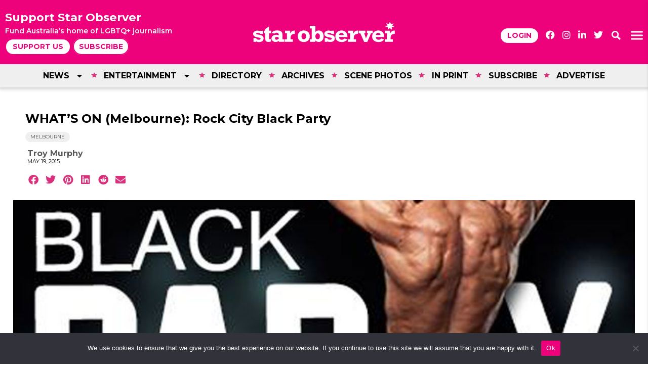

--- FILE ---
content_type: text/html; charset=UTF-8
request_url: https://www.starobserver.com.au/whats-on/melbourne-city-guides/whats-on-melbourne-rock-city-black-party/136795
body_size: 54344
content:
<!DOCTYPE html>
<html lang="en-US">
<head>
	<meta charset="UTF-8">
	<meta name="viewport" content="width=device-width, initial-scale=1.0, viewport-fit=cover" />		<meta name='robots' content='index, follow, max-image-preview:large, max-snippet:-1, max-video-preview:-1' />
	<style>img:is([sizes="auto" i], [sizes^="auto," i]) { contain-intrinsic-size: 3000px 1500px }</style>
	
	<!-- This site is optimized with the Yoast SEO plugin v26.6 - https://yoast.com/wordpress/plugins/seo/ -->
	<title>WHAT&#039;S ON (Melbourne): Rock City Black Party - Star Observer</title>
	<link rel="canonical" href="https://www.starobserver.com.au/whats-on/melbourne-city-guides/whats-on-melbourne-rock-city-black-party/136795" />
	<meta property="og:locale" content="en_US" />
	<meta property="og:type" content="article" />
	<meta property="og:title" content="WHAT&#039;S ON (Melbourne): Rock City Black Party - Star Observer" />
	<meta property="og:description" content="THE upcoming Queen’s Birthday long weekend will see the launch of Rock City’s next party extravaganza, “Black Party”. After the success of Rock City’s Easter party, for their next themed party ..." />
	<meta property="og:url" content="https://www.starobserver.com.au/whats-on/melbourne-city-guides/whats-on-melbourne-rock-city-black-party/136795" />
	<meta property="og:site_name" content="Star Observer" />
	<meta property="article:publisher" content="https://www.facebook.com/StarObserver" />
	<meta property="article:published_time" content="2015-05-19T04:21:09+00:00" />
	<meta property="og:image" content="https://www.starobserver.com.au/wp-content/uploads/2015/05/black.jpg" />
	<meta property="og:image:width" content="850" />
	<meta property="og:image:height" content="375" />
	<meta property="og:image:type" content="image/jpeg" />
	<meta name="author" content="Troy Murphy" />
	<meta name="twitter:card" content="summary_large_image" />
	<meta name="twitter:creator" content="@star_observer" />
	<meta name="twitter:site" content="@star_observer" />
	<meta name="twitter:label1" content="Written by" />
	<meta name="twitter:data1" content="Troy Murphy" />
	<meta name="twitter:label2" content="Est. reading time" />
	<meta name="twitter:data2" content="1 minute" />
	<script type="application/ld+json" class="yoast-schema-graph">{"@context":"https://schema.org","@graph":[{"@type":"Article","@id":"https://www.starobserver.com.au/whats-on/melbourne-city-guides/whats-on-melbourne-rock-city-black-party/136795#article","isPartOf":{"@id":"https://www.starobserver.com.au/whats-on/melbourne-city-guides/whats-on-melbourne-rock-city-black-party/136795"},"author":{"name":"Troy Murphy","@id":"https://www.starobserver.com.au/#/schema/person/e81f4966f8fce6dd91a31e8b8a4981dd"},"headline":"WHAT&#8217;S ON (Melbourne): Rock City Black Party","datePublished":"2015-05-19T04:21:09+00:00","mainEntityOfPage":{"@id":"https://www.starobserver.com.au/whats-on/melbourne-city-guides/whats-on-melbourne-rock-city-black-party/136795"},"wordCount":129,"commentCount":0,"publisher":{"@id":"https://www.starobserver.com.au/#organization"},"image":{"@id":"https://www.starobserver.com.au/whats-on/melbourne-city-guides/whats-on-melbourne-rock-city-black-party/136795#primaryimage"},"thumbnailUrl":"https://www.starobserver.com.au/wp-content/uploads/2015/05/black.jpg","articleSection":["Melbourne"],"inLanguage":"en-US","potentialAction":[{"@type":"CommentAction","name":"Comment","target":["https://www.starobserver.com.au/whats-on/melbourne-city-guides/whats-on-melbourne-rock-city-black-party/136795#respond"]}]},{"@type":"WebPage","@id":"https://www.starobserver.com.au/whats-on/melbourne-city-guides/whats-on-melbourne-rock-city-black-party/136795","url":"https://www.starobserver.com.au/whats-on/melbourne-city-guides/whats-on-melbourne-rock-city-black-party/136795","name":"WHAT'S ON (Melbourne): Rock City Black Party - Star Observer","isPartOf":{"@id":"https://www.starobserver.com.au/#website"},"primaryImageOfPage":{"@id":"https://www.starobserver.com.au/whats-on/melbourne-city-guides/whats-on-melbourne-rock-city-black-party/136795#primaryimage"},"image":{"@id":"https://www.starobserver.com.au/whats-on/melbourne-city-guides/whats-on-melbourne-rock-city-black-party/136795#primaryimage"},"thumbnailUrl":"https://www.starobserver.com.au/wp-content/uploads/2015/05/black.jpg","datePublished":"2015-05-19T04:21:09+00:00","breadcrumb":{"@id":"https://www.starobserver.com.au/whats-on/melbourne-city-guides/whats-on-melbourne-rock-city-black-party/136795#breadcrumb"},"inLanguage":"en-US","potentialAction":[{"@type":"ReadAction","target":["https://www.starobserver.com.au/whats-on/melbourne-city-guides/whats-on-melbourne-rock-city-black-party/136795"]}]},{"@type":"ImageObject","inLanguage":"en-US","@id":"https://www.starobserver.com.au/whats-on/melbourne-city-guides/whats-on-melbourne-rock-city-black-party/136795#primaryimage","url":"https://www.starobserver.com.au/wp-content/uploads/2015/05/black.jpg","contentUrl":"https://www.starobserver.com.au/wp-content/uploads/2015/05/black.jpg","width":850,"height":375},{"@type":"BreadcrumbList","@id":"https://www.starobserver.com.au/whats-on/melbourne-city-guides/whats-on-melbourne-rock-city-black-party/136795#breadcrumb","itemListElement":[{"@type":"ListItem","position":1,"name":"Home","item":"https://www.starobserver.com.au/"},{"@type":"ListItem","position":2,"name":"WHAT&#8217;S ON (Melbourne): Rock City Black Party"}]},{"@type":"WebSite","@id":"https://www.starobserver.com.au/#website","url":"https://www.starobserver.com.au/","name":"Star Observer","description":"Setting Australia’s LGBTI agenda since 1979","publisher":{"@id":"https://www.starobserver.com.au/#organization"},"potentialAction":[{"@type":"SearchAction","target":{"@type":"EntryPoint","urlTemplate":"https://www.starobserver.com.au/?s={search_term_string}"},"query-input":{"@type":"PropertyValueSpecification","valueRequired":true,"valueName":"search_term_string"}}],"inLanguage":"en-US"},{"@type":"Organization","@id":"https://www.starobserver.com.au/#organization","name":"Out Publications PTY LTD","url":"https://www.starobserver.com.au/","logo":{"@type":"ImageObject","inLanguage":"en-US","@id":"https://www.starobserver.com.au/#/schema/logo/image/","url":"https://starobserver.com.au/wp-content/uploads/2023/04/49895856_2204569289573762_1733018685460709376_n.jpg","contentUrl":"https://starobserver.com.au/wp-content/uploads/2023/04/49895856_2204569289573762_1733018685460709376_n.jpg","width":1181,"height":1181,"caption":"Out Publications PTY LTD"},"image":{"@id":"https://www.starobserver.com.au/#/schema/logo/image/"},"sameAs":["https://www.facebook.com/StarObserver","https://x.com/star_observer","https://www.instagram.com/starobserver/"]},{"@type":"Person","@id":"https://www.starobserver.com.au/#/schema/person/e81f4966f8fce6dd91a31e8b8a4981dd","name":"Troy Murphy","description":"Troy Murphy is a radio personality, puppeteer and Star Observer's former celebrity reporter and graphic designer.","sameAs":["https://starobserver.com.au"],"url":"https://www.starobserver.com.au/author/troy-murphy"}]}</script>
	<!-- / Yoast SEO plugin. -->


<link rel='dns-prefetch' href='//use.fontawesome.com' />
<link rel="alternate" type="application/rss+xml" title="Star Observer &raquo; Feed" href="https://www.starobserver.com.au/feed" />
<link rel="alternate" type="application/rss+xml" title="Star Observer &raquo; Comments Feed" href="https://www.starobserver.com.au/comments/feed" />
<script type="text/javascript">
/* <![CDATA[ */
window._wpemojiSettings = {"baseUrl":"https:\/\/s.w.org\/images\/core\/emoji\/16.0.1\/72x72\/","ext":".png","svgUrl":"https:\/\/s.w.org\/images\/core\/emoji\/16.0.1\/svg\/","svgExt":".svg","source":{"wpemoji":"https:\/\/www.starobserver.com.au\/wp-includes\/js\/wp-emoji.js?ver=6.8.3","twemoji":"https:\/\/www.starobserver.com.au\/wp-includes\/js\/twemoji.js?ver=6.8.3"}};
/**
 * @output wp-includes/js/wp-emoji-loader.js
 */

/**
 * Emoji Settings as exported in PHP via _print_emoji_detection_script().
 * @typedef WPEmojiSettings
 * @type {object}
 * @property {?object} source
 * @property {?string} source.concatemoji
 * @property {?string} source.twemoji
 * @property {?string} source.wpemoji
 * @property {?boolean} DOMReady
 * @property {?Function} readyCallback
 */

/**
 * Support tests.
 * @typedef SupportTests
 * @type {object}
 * @property {?boolean} flag
 * @property {?boolean} emoji
 */

/**
 * IIFE to detect emoji support and load Twemoji if needed.
 *
 * @param {Window} window
 * @param {Document} document
 * @param {WPEmojiSettings} settings
 */
( function wpEmojiLoader( window, document, settings ) {
	if ( typeof Promise === 'undefined' ) {
		return;
	}

	var sessionStorageKey = 'wpEmojiSettingsSupports';
	var tests = [ 'flag', 'emoji' ];

	/**
	 * Checks whether the browser supports offloading to a Worker.
	 *
	 * @since 6.3.0
	 *
	 * @private
	 *
	 * @returns {boolean}
	 */
	function supportsWorkerOffloading() {
		return (
			typeof Worker !== 'undefined' &&
			typeof OffscreenCanvas !== 'undefined' &&
			typeof URL !== 'undefined' &&
			URL.createObjectURL &&
			typeof Blob !== 'undefined'
		);
	}

	/**
	 * @typedef SessionSupportTests
	 * @type {object}
	 * @property {number} timestamp
	 * @property {SupportTests} supportTests
	 */

	/**
	 * Get support tests from session.
	 *
	 * @since 6.3.0
	 *
	 * @private
	 *
	 * @returns {?SupportTests} Support tests, or null if not set or older than 1 week.
	 */
	function getSessionSupportTests() {
		try {
			/** @type {SessionSupportTests} */
			var item = JSON.parse(
				sessionStorage.getItem( sessionStorageKey )
			);
			if (
				typeof item === 'object' &&
				typeof item.timestamp === 'number' &&
				new Date().valueOf() < item.timestamp + 604800 && // Note: Number is a week in seconds.
				typeof item.supportTests === 'object'
			) {
				return item.supportTests;
			}
		} catch ( e ) {}
		return null;
	}

	/**
	 * Persist the supports in session storage.
	 *
	 * @since 6.3.0
	 *
	 * @private
	 *
	 * @param {SupportTests} supportTests Support tests.
	 */
	function setSessionSupportTests( supportTests ) {
		try {
			/** @type {SessionSupportTests} */
			var item = {
				supportTests: supportTests,
				timestamp: new Date().valueOf()
			};

			sessionStorage.setItem(
				sessionStorageKey,
				JSON.stringify( item )
			);
		} catch ( e ) {}
	}

	/**
	 * Checks if two sets of Emoji characters render the same visually.
	 *
	 * This is used to determine if the browser is rendering an emoji with multiple data points
	 * correctly. set1 is the emoji in the correct form, using a zero-width joiner. set2 is the emoji
	 * in the incorrect form, using a zero-width space. If the two sets render the same, then the browser
	 * does not support the emoji correctly.
	 *
	 * This function may be serialized to run in a Worker. Therefore, it cannot refer to variables from the containing
	 * scope. Everything must be passed by parameters.
	 *
	 * @since 4.9.0
	 *
	 * @private
	 *
	 * @param {CanvasRenderingContext2D} context 2D Context.
	 * @param {string} set1 Set of Emoji to test.
	 * @param {string} set2 Set of Emoji to test.
	 *
	 * @return {boolean} True if the two sets render the same.
	 */
	function emojiSetsRenderIdentically( context, set1, set2 ) {
		// Cleanup from previous test.
		context.clearRect( 0, 0, context.canvas.width, context.canvas.height );
		context.fillText( set1, 0, 0 );
		var rendered1 = new Uint32Array(
			context.getImageData(
				0,
				0,
				context.canvas.width,
				context.canvas.height
			).data
		);

		// Cleanup from previous test.
		context.clearRect( 0, 0, context.canvas.width, context.canvas.height );
		context.fillText( set2, 0, 0 );
		var rendered2 = new Uint32Array(
			context.getImageData(
				0,
				0,
				context.canvas.width,
				context.canvas.height
			).data
		);

		return rendered1.every( function ( rendered2Data, index ) {
			return rendered2Data === rendered2[ index ];
		} );
	}

	/**
	 * Checks if the center point of a single emoji is empty.
	 *
	 * This is used to determine if the browser is rendering an emoji with a single data point
	 * correctly. The center point of an incorrectly rendered emoji will be empty. A correctly
	 * rendered emoji will have a non-zero value at the center point.
	 *
	 * This function may be serialized to run in a Worker. Therefore, it cannot refer to variables from the containing
	 * scope. Everything must be passed by parameters.
	 *
	 * @since 6.8.2
	 *
	 * @private
	 *
	 * @param {CanvasRenderingContext2D} context 2D Context.
	 * @param {string} emoji Emoji to test.
	 *
	 * @return {boolean} True if the center point is empty.
	 */
	function emojiRendersEmptyCenterPoint( context, emoji ) {
		// Cleanup from previous test.
		context.clearRect( 0, 0, context.canvas.width, context.canvas.height );
		context.fillText( emoji, 0, 0 );

		// Test if the center point (16, 16) is empty (0,0,0,0).
		var centerPoint = context.getImageData(16, 16, 1, 1);
		for ( var i = 0; i < centerPoint.data.length; i++ ) {
			if ( centerPoint.data[ i ] !== 0 ) {
				// Stop checking the moment it's known not to be empty.
				return false;
			}
		}

		return true;
	}

	/**
	 * Determines if the browser properly renders Emoji that Twemoji can supplement.
	 *
	 * This function may be serialized to run in a Worker. Therefore, it cannot refer to variables from the containing
	 * scope. Everything must be passed by parameters.
	 *
	 * @since 4.2.0
	 *
	 * @private
	 *
	 * @param {CanvasRenderingContext2D} context 2D Context.
	 * @param {string} type Whether to test for support of "flag" or "emoji".
	 * @param {Function} emojiSetsRenderIdentically Reference to emojiSetsRenderIdentically function, needed due to minification.
	 * @param {Function} emojiRendersEmptyCenterPoint Reference to emojiRendersEmptyCenterPoint function, needed due to minification.
	 *
	 * @return {boolean} True if the browser can render emoji, false if it cannot.
	 */
	function browserSupportsEmoji( context, type, emojiSetsRenderIdentically, emojiRendersEmptyCenterPoint ) {
		var isIdentical;

		switch ( type ) {
			case 'flag':
				/*
				 * Test for Transgender flag compatibility. Added in Unicode 13.
				 *
				 * To test for support, we try to render it, and compare the rendering to how it would look if
				 * the browser doesn't render it correctly (white flag emoji + transgender symbol).
				 */
				isIdentical = emojiSetsRenderIdentically(
					context,
					'\uD83C\uDFF3\uFE0F\u200D\u26A7\uFE0F', // as a zero-width joiner sequence
					'\uD83C\uDFF3\uFE0F\u200B\u26A7\uFE0F' // separated by a zero-width space
				);

				if ( isIdentical ) {
					return false;
				}

				/*
				 * Test for Sark flag compatibility. This is the least supported of the letter locale flags,
				 * so gives us an easy test for full support.
				 *
				 * To test for support, we try to render it, and compare the rendering to how it would look if
				 * the browser doesn't render it correctly ([C] + [Q]).
				 */
				isIdentical = emojiSetsRenderIdentically(
					context,
					'\uD83C\uDDE8\uD83C\uDDF6', // as the sequence of two code points
					'\uD83C\uDDE8\u200B\uD83C\uDDF6' // as the two code points separated by a zero-width space
				);

				if ( isIdentical ) {
					return false;
				}

				/*
				 * Test for English flag compatibility. England is a country in the United Kingdom, it
				 * does not have a two letter locale code but rather a five letter sub-division code.
				 *
				 * To test for support, we try to render it, and compare the rendering to how it would look if
				 * the browser doesn't render it correctly (black flag emoji + [G] + [B] + [E] + [N] + [G]).
				 */
				isIdentical = emojiSetsRenderIdentically(
					context,
					// as the flag sequence
					'\uD83C\uDFF4\uDB40\uDC67\uDB40\uDC62\uDB40\uDC65\uDB40\uDC6E\uDB40\uDC67\uDB40\uDC7F',
					// with each code point separated by a zero-width space
					'\uD83C\uDFF4\u200B\uDB40\uDC67\u200B\uDB40\uDC62\u200B\uDB40\uDC65\u200B\uDB40\uDC6E\u200B\uDB40\uDC67\u200B\uDB40\uDC7F'
				);

				return ! isIdentical;
			case 'emoji':
				/*
				 * Does Emoji 16.0 cause the browser to go splat?
				 *
				 * To test for Emoji 16.0 support, try to render a new emoji: Splatter.
				 *
				 * The splatter emoji is a single code point emoji. Testing for browser support
				 * required testing the center point of the emoji to see if it is empty.
				 *
				 * 0xD83E 0xDEDF (\uD83E\uDEDF) == 🫟 Splatter.
				 *
				 * When updating this test, please ensure that the emoji is either a single code point
				 * or switch to using the emojiSetsRenderIdentically function and testing with a zero-width
				 * joiner vs a zero-width space.
				 */
				var notSupported = emojiRendersEmptyCenterPoint( context, '\uD83E\uDEDF' );
				return ! notSupported;
		}

		return false;
	}

	/**
	 * Checks emoji support tests.
	 *
	 * This function may be serialized to run in a Worker. Therefore, it cannot refer to variables from the containing
	 * scope. Everything must be passed by parameters.
	 *
	 * @since 6.3.0
	 *
	 * @private
	 *
	 * @param {string[]} tests Tests.
	 * @param {Function} browserSupportsEmoji Reference to browserSupportsEmoji function, needed due to minification.
	 * @param {Function} emojiSetsRenderIdentically Reference to emojiSetsRenderIdentically function, needed due to minification.
	 * @param {Function} emojiRendersEmptyCenterPoint Reference to emojiRendersEmptyCenterPoint function, needed due to minification.
	 *
	 * @return {SupportTests} Support tests.
	 */
	function testEmojiSupports( tests, browserSupportsEmoji, emojiSetsRenderIdentically, emojiRendersEmptyCenterPoint ) {
		var canvas;
		if (
			typeof WorkerGlobalScope !== 'undefined' &&
			self instanceof WorkerGlobalScope
		) {
			canvas = new OffscreenCanvas( 300, 150 ); // Dimensions are default for HTMLCanvasElement.
		} else {
			canvas = document.createElement( 'canvas' );
		}

		var context = canvas.getContext( '2d', { willReadFrequently: true } );

		/*
		 * Chrome on OS X added native emoji rendering in M41. Unfortunately,
		 * it doesn't work when the font is bolder than 500 weight. So, we
		 * check for bold rendering support to avoid invisible emoji in Chrome.
		 */
		context.textBaseline = 'top';
		context.font = '600 32px Arial';

		var supports = {};
		tests.forEach( function ( test ) {
			supports[ test ] = browserSupportsEmoji( context, test, emojiSetsRenderIdentically, emojiRendersEmptyCenterPoint );
		} );
		return supports;
	}

	/**
	 * Adds a script to the head of the document.
	 *
	 * @ignore
	 *
	 * @since 4.2.0
	 *
	 * @param {string} src The url where the script is located.
	 *
	 * @return {void}
	 */
	function addScript( src ) {
		var script = document.createElement( 'script' );
		script.src = src;
		script.defer = true;
		document.head.appendChild( script );
	}

	settings.supports = {
		everything: true,
		everythingExceptFlag: true
	};

	// Create a promise for DOMContentLoaded since the worker logic may finish after the event has fired.
	var domReadyPromise = new Promise( function ( resolve ) {
		document.addEventListener( 'DOMContentLoaded', resolve, {
			once: true
		} );
	} );

	// Obtain the emoji support from the browser, asynchronously when possible.
	new Promise( function ( resolve ) {
		var supportTests = getSessionSupportTests();
		if ( supportTests ) {
			resolve( supportTests );
			return;
		}

		if ( supportsWorkerOffloading() ) {
			try {
				// Note that the functions are being passed as arguments due to minification.
				var workerScript =
					'postMessage(' +
					testEmojiSupports.toString() +
					'(' +
					[
						JSON.stringify( tests ),
						browserSupportsEmoji.toString(),
						emojiSetsRenderIdentically.toString(),
						emojiRendersEmptyCenterPoint.toString()
					].join( ',' ) +
					'));';
				var blob = new Blob( [ workerScript ], {
					type: 'text/javascript'
				} );
				var worker = new Worker( URL.createObjectURL( blob ), { name: 'wpTestEmojiSupports' } );
				worker.onmessage = function ( event ) {
					supportTests = event.data;
					setSessionSupportTests( supportTests );
					worker.terminate();
					resolve( supportTests );
				};
				return;
			} catch ( e ) {}
		}

		supportTests = testEmojiSupports( tests, browserSupportsEmoji, emojiSetsRenderIdentically, emojiRendersEmptyCenterPoint );
		setSessionSupportTests( supportTests );
		resolve( supportTests );
	} )
		// Once the browser emoji support has been obtained from the session, finalize the settings.
		.then( function ( supportTests ) {
			/*
			 * Tests the browser support for flag emojis and other emojis, and adjusts the
			 * support settings accordingly.
			 */
			for ( var test in supportTests ) {
				settings.supports[ test ] = supportTests[ test ];

				settings.supports.everything =
					settings.supports.everything && settings.supports[ test ];

				if ( 'flag' !== test ) {
					settings.supports.everythingExceptFlag =
						settings.supports.everythingExceptFlag &&
						settings.supports[ test ];
				}
			}

			settings.supports.everythingExceptFlag =
				settings.supports.everythingExceptFlag &&
				! settings.supports.flag;

			// Sets DOMReady to false and assigns a ready function to settings.
			settings.DOMReady = false;
			settings.readyCallback = function () {
				settings.DOMReady = true;
			};
		} )
		.then( function () {
			return domReadyPromise;
		} )
		.then( function () {
			// When the browser can not render everything we need to load a polyfill.
			if ( ! settings.supports.everything ) {
				settings.readyCallback();

				var src = settings.source || {};

				if ( src.concatemoji ) {
					addScript( src.concatemoji );
				} else if ( src.wpemoji && src.twemoji ) {
					addScript( src.twemoji );
					addScript( src.wpemoji );
				}
			}
		} );
} )( window, document, window._wpemojiSettings );

/* ]]> */
</script>
<!-- starobserver.com.au is managing ads with Advanced Ads 1.56.1 --><script id="staro-ready">
			/**
 * Wait for the page to be ready before firing JS.
 *
 * @param {function} callback - A callable function to be executed.
 * @param {string} [requestedState=complete] - document.readyState to wait for. Defaults to 'complete', can be 'interactive'.
 */
window.advanced_ads_ready = function ( callback, requestedState ) {
	requestedState = requestedState || 'complete';
	var checkState = function ( state ) {
		return requestedState === 'interactive' ? state !== 'loading' : state === 'complete';
	};

	// If we have reached the correct state, fire the callback.
	if ( checkState( document.readyState ) ) {
		callback();
		return;
	}
	// We are not yet in the correct state, attach an event handler, only fire once if the requested state is 'interactive'.
	document.addEventListener( 'readystatechange', function ( event ) {
		if ( checkState( event.target.readyState ) ) {
			callback();
		}
	}, {once: requestedState === 'interactive'} );
};

window.advanced_ads_ready_queue = window.advanced_ads_ready_queue || [];
		</script>
		<link rel='stylesheet' id='genesis-blocks-style-css-css' href='https://www.starobserver.com.au/wp-content/plugins/genesis-blocks/dist/style-blocks.build.css?ver=1735226621' type='text/css' media='all' />
<link rel='stylesheet' id='grid-columns-css' href='https://www.starobserver.com.au/wp-content/plugins/grid-columns/css/columns.css?ver=20130123' type='text/css' media='all' />
<link rel='stylesheet' id='ayecode-ui-css' href='https://www.starobserver.com.au/wp-content/plugins/geodirectory/vendor/ayecode/wp-ayecode-ui/assets/css/ayecode-ui-compatibility.css?ver=0.2.31' type='text/css' media='all' />
<style id='ayecode-ui-inline-css' type='text/css'>
body.modal-open #wpadminbar{z-index:999}.embed-responsive-16by9 .fluid-width-video-wrapper{padding:0!important;position:initial}
</style>
<link rel='stylesheet' id='sbi_styles-css' href='https://www.starobserver.com.au/wp-content/plugins/instagram-feed/css/sbi-styles.css?ver=6.10.0' type='text/css' media='all' />
<style id='wp-emoji-styles-inline-css' type='text/css'>

	img.wp-smiley, img.emoji {
		display: inline !important;
		border: none !important;
		box-shadow: none !important;
		height: 1em !important;
		width: 1em !important;
		margin: 0 0.07em !important;
		vertical-align: -0.1em !important;
		background: none !important;
		padding: 0 !important;
	}
</style>
<link rel='stylesheet' id='wp-block-library-css' href='https://www.starobserver.com.au/wp-includes/css/dist/block-library/style.css?ver=6.8.3' type='text/css' media='all' />
<style id='classic-theme-styles-inline-css' type='text/css'>
/**
 * These rules are needed for backwards compatibility.
 * They should match the button element rules in the base theme.json file.
 */
.wp-block-button__link {
	color: #ffffff;
	background-color: #32373c;
	border-radius: 9999px; /* 100% causes an oval, but any explicit but really high value retains the pill shape. */

	/* This needs a low specificity so it won't override the rules from the button element if defined in theme.json. */
	box-shadow: none;
	text-decoration: none;

	/* The extra 2px are added to size solids the same as the outline versions.*/
	padding: calc(0.667em + 2px) calc(1.333em + 2px);

	font-size: 1.125em;
}

.wp-block-file__button {
	background: #32373c;
	color: #ffffff;
	text-decoration: none;
}

</style>
<link rel='stylesheet' id='wp-components-css' href='https://www.starobserver.com.au/wp-includes/css/dist/components/style.css?ver=6.8.3' type='text/css' media='all' />
<link rel='stylesheet' id='wp-preferences-css' href='https://www.starobserver.com.au/wp-includes/css/dist/preferences/style.css?ver=6.8.3' type='text/css' media='all' />
<link rel='stylesheet' id='wp-block-editor-css' href='https://www.starobserver.com.au/wp-includes/css/dist/block-editor/style.css?ver=6.8.3' type='text/css' media='all' />
<link rel='stylesheet' id='popup-maker-block-library-style-css' href='https://www.starobserver.com.au/wp-content/plugins/popup-maker/dist/packages/block-library-style.css?ver=dbea705cfafe089d65f1' type='text/css' media='all' />
<style id='global-styles-inline-css' type='text/css'>
:root{--wp--preset--aspect-ratio--square: 1;--wp--preset--aspect-ratio--4-3: 4/3;--wp--preset--aspect-ratio--3-4: 3/4;--wp--preset--aspect-ratio--3-2: 3/2;--wp--preset--aspect-ratio--2-3: 2/3;--wp--preset--aspect-ratio--16-9: 16/9;--wp--preset--aspect-ratio--9-16: 9/16;--wp--preset--color--black: #000000;--wp--preset--color--cyan-bluish-gray: #abb8c3;--wp--preset--color--white: #ffffff;--wp--preset--color--pale-pink: #f78da7;--wp--preset--color--vivid-red: #cf2e2e;--wp--preset--color--luminous-vivid-orange: #ff6900;--wp--preset--color--luminous-vivid-amber: #fcb900;--wp--preset--color--light-green-cyan: #7bdcb5;--wp--preset--color--vivid-green-cyan: #00d084;--wp--preset--color--pale-cyan-blue: #8ed1fc;--wp--preset--color--vivid-cyan-blue: #0693e3;--wp--preset--color--vivid-purple: #9b51e0;--wp--preset--gradient--vivid-cyan-blue-to-vivid-purple: linear-gradient(135deg,rgba(6,147,227,1) 0%,rgb(155,81,224) 100%);--wp--preset--gradient--light-green-cyan-to-vivid-green-cyan: linear-gradient(135deg,rgb(122,220,180) 0%,rgb(0,208,130) 100%);--wp--preset--gradient--luminous-vivid-amber-to-luminous-vivid-orange: linear-gradient(135deg,rgba(252,185,0,1) 0%,rgba(255,105,0,1) 100%);--wp--preset--gradient--luminous-vivid-orange-to-vivid-red: linear-gradient(135deg,rgba(255,105,0,1) 0%,rgb(207,46,46) 100%);--wp--preset--gradient--very-light-gray-to-cyan-bluish-gray: linear-gradient(135deg,rgb(238,238,238) 0%,rgb(169,184,195) 100%);--wp--preset--gradient--cool-to-warm-spectrum: linear-gradient(135deg,rgb(74,234,220) 0%,rgb(151,120,209) 20%,rgb(207,42,186) 40%,rgb(238,44,130) 60%,rgb(251,105,98) 80%,rgb(254,248,76) 100%);--wp--preset--gradient--blush-light-purple: linear-gradient(135deg,rgb(255,206,236) 0%,rgb(152,150,240) 100%);--wp--preset--gradient--blush-bordeaux: linear-gradient(135deg,rgb(254,205,165) 0%,rgb(254,45,45) 50%,rgb(107,0,62) 100%);--wp--preset--gradient--luminous-dusk: linear-gradient(135deg,rgb(255,203,112) 0%,rgb(199,81,192) 50%,rgb(65,88,208) 100%);--wp--preset--gradient--pale-ocean: linear-gradient(135deg,rgb(255,245,203) 0%,rgb(182,227,212) 50%,rgb(51,167,181) 100%);--wp--preset--gradient--electric-grass: linear-gradient(135deg,rgb(202,248,128) 0%,rgb(113,206,126) 100%);--wp--preset--gradient--midnight: linear-gradient(135deg,rgb(2,3,129) 0%,rgb(40,116,252) 100%);--wp--preset--font-size--small: 13px;--wp--preset--font-size--medium: 20px;--wp--preset--font-size--large: 36px;--wp--preset--font-size--x-large: 42px;--wp--preset--spacing--20: 0.44rem;--wp--preset--spacing--30: 0.67rem;--wp--preset--spacing--40: 1rem;--wp--preset--spacing--50: 1.5rem;--wp--preset--spacing--60: 2.25rem;--wp--preset--spacing--70: 3.38rem;--wp--preset--spacing--80: 5.06rem;--wp--preset--shadow--natural: 6px 6px 9px rgba(0, 0, 0, 0.2);--wp--preset--shadow--deep: 12px 12px 50px rgba(0, 0, 0, 0.4);--wp--preset--shadow--sharp: 6px 6px 0px rgba(0, 0, 0, 0.2);--wp--preset--shadow--outlined: 6px 6px 0px -3px rgba(255, 255, 255, 1), 6px 6px rgba(0, 0, 0, 1);--wp--preset--shadow--crisp: 6px 6px 0px rgba(0, 0, 0, 1);}:where(.is-layout-flex){gap: 0.5em;}:where(.is-layout-grid){gap: 0.5em;}body .is-layout-flex{display: flex;}.is-layout-flex{flex-wrap: wrap;align-items: center;}.is-layout-flex > :is(*, div){margin: 0;}body .is-layout-grid{display: grid;}.is-layout-grid > :is(*, div){margin: 0;}:where(.wp-block-columns.is-layout-flex){gap: 2em;}:where(.wp-block-columns.is-layout-grid){gap: 2em;}:where(.wp-block-post-template.is-layout-flex){gap: 1.25em;}:where(.wp-block-post-template.is-layout-grid){gap: 1.25em;}.has-black-color{color: var(--wp--preset--color--black) !important;}.has-cyan-bluish-gray-color{color: var(--wp--preset--color--cyan-bluish-gray) !important;}.has-white-color{color: var(--wp--preset--color--white) !important;}.has-pale-pink-color{color: var(--wp--preset--color--pale-pink) !important;}.has-vivid-red-color{color: var(--wp--preset--color--vivid-red) !important;}.has-luminous-vivid-orange-color{color: var(--wp--preset--color--luminous-vivid-orange) !important;}.has-luminous-vivid-amber-color{color: var(--wp--preset--color--luminous-vivid-amber) !important;}.has-light-green-cyan-color{color: var(--wp--preset--color--light-green-cyan) !important;}.has-vivid-green-cyan-color{color: var(--wp--preset--color--vivid-green-cyan) !important;}.has-pale-cyan-blue-color{color: var(--wp--preset--color--pale-cyan-blue) !important;}.has-vivid-cyan-blue-color{color: var(--wp--preset--color--vivid-cyan-blue) !important;}.has-vivid-purple-color{color: var(--wp--preset--color--vivid-purple) !important;}.has-black-background-color{background-color: var(--wp--preset--color--black) !important;}.has-cyan-bluish-gray-background-color{background-color: var(--wp--preset--color--cyan-bluish-gray) !important;}.has-white-background-color{background-color: var(--wp--preset--color--white) !important;}.has-pale-pink-background-color{background-color: var(--wp--preset--color--pale-pink) !important;}.has-vivid-red-background-color{background-color: var(--wp--preset--color--vivid-red) !important;}.has-luminous-vivid-orange-background-color{background-color: var(--wp--preset--color--luminous-vivid-orange) !important;}.has-luminous-vivid-amber-background-color{background-color: var(--wp--preset--color--luminous-vivid-amber) !important;}.has-light-green-cyan-background-color{background-color: var(--wp--preset--color--light-green-cyan) !important;}.has-vivid-green-cyan-background-color{background-color: var(--wp--preset--color--vivid-green-cyan) !important;}.has-pale-cyan-blue-background-color{background-color: var(--wp--preset--color--pale-cyan-blue) !important;}.has-vivid-cyan-blue-background-color{background-color: var(--wp--preset--color--vivid-cyan-blue) !important;}.has-vivid-purple-background-color{background-color: var(--wp--preset--color--vivid-purple) !important;}.has-black-border-color{border-color: var(--wp--preset--color--black) !important;}.has-cyan-bluish-gray-border-color{border-color: var(--wp--preset--color--cyan-bluish-gray) !important;}.has-white-border-color{border-color: var(--wp--preset--color--white) !important;}.has-pale-pink-border-color{border-color: var(--wp--preset--color--pale-pink) !important;}.has-vivid-red-border-color{border-color: var(--wp--preset--color--vivid-red) !important;}.has-luminous-vivid-orange-border-color{border-color: var(--wp--preset--color--luminous-vivid-orange) !important;}.has-luminous-vivid-amber-border-color{border-color: var(--wp--preset--color--luminous-vivid-amber) !important;}.has-light-green-cyan-border-color{border-color: var(--wp--preset--color--light-green-cyan) !important;}.has-vivid-green-cyan-border-color{border-color: var(--wp--preset--color--vivid-green-cyan) !important;}.has-pale-cyan-blue-border-color{border-color: var(--wp--preset--color--pale-cyan-blue) !important;}.has-vivid-cyan-blue-border-color{border-color: var(--wp--preset--color--vivid-cyan-blue) !important;}.has-vivid-purple-border-color{border-color: var(--wp--preset--color--vivid-purple) !important;}.has-vivid-cyan-blue-to-vivid-purple-gradient-background{background: var(--wp--preset--gradient--vivid-cyan-blue-to-vivid-purple) !important;}.has-light-green-cyan-to-vivid-green-cyan-gradient-background{background: var(--wp--preset--gradient--light-green-cyan-to-vivid-green-cyan) !important;}.has-luminous-vivid-amber-to-luminous-vivid-orange-gradient-background{background: var(--wp--preset--gradient--luminous-vivid-amber-to-luminous-vivid-orange) !important;}.has-luminous-vivid-orange-to-vivid-red-gradient-background{background: var(--wp--preset--gradient--luminous-vivid-orange-to-vivid-red) !important;}.has-very-light-gray-to-cyan-bluish-gray-gradient-background{background: var(--wp--preset--gradient--very-light-gray-to-cyan-bluish-gray) !important;}.has-cool-to-warm-spectrum-gradient-background{background: var(--wp--preset--gradient--cool-to-warm-spectrum) !important;}.has-blush-light-purple-gradient-background{background: var(--wp--preset--gradient--blush-light-purple) !important;}.has-blush-bordeaux-gradient-background{background: var(--wp--preset--gradient--blush-bordeaux) !important;}.has-luminous-dusk-gradient-background{background: var(--wp--preset--gradient--luminous-dusk) !important;}.has-pale-ocean-gradient-background{background: var(--wp--preset--gradient--pale-ocean) !important;}.has-electric-grass-gradient-background{background: var(--wp--preset--gradient--electric-grass) !important;}.has-midnight-gradient-background{background: var(--wp--preset--gradient--midnight) !important;}.has-small-font-size{font-size: var(--wp--preset--font-size--small) !important;}.has-medium-font-size{font-size: var(--wp--preset--font-size--medium) !important;}.has-large-font-size{font-size: var(--wp--preset--font-size--large) !important;}.has-x-large-font-size{font-size: var(--wp--preset--font-size--x-large) !important;}
:where(.wp-block-post-template.is-layout-flex){gap: 1.25em;}:where(.wp-block-post-template.is-layout-grid){gap: 1.25em;}
:where(.wp-block-columns.is-layout-flex){gap: 2em;}:where(.wp-block-columns.is-layout-grid){gap: 2em;}
:root :where(.wp-block-pullquote){font-size: 1.5em;line-height: 1.6;}
</style>
<link rel='stylesheet' id='contact-form-7-css' href='https://www.starobserver.com.au/wp-content/plugins/contact-form-7/includes/css/styles.css?ver=6.1.4' type='text/css' media='all' />
<link rel='stylesheet' id='cookie-notice-front-css' href='https://www.starobserver.com.au/wp-content/plugins/cookie-notice/css/front.css?ver=2.5.11' type='text/css' media='all' />
<link rel='stylesheet' id='gn-frontend-gnfollow-style-css' href='https://www.starobserver.com.au/wp-content/plugins/gn-publisher/assets/css/gn-frontend-gnfollow.css?ver=1.5.25' type='text/css' media='all' />
<link rel='stylesheet' id='gravity-forms-otp-css' href='https://www.starobserver.com.au/wp-content/plugins/gravity-forms-otp-verification/assets/css/gravity-forms-otp.css?ver=1.0.1' type='text/css' media='all' />
<link rel='stylesheet' id='wpsms-front-css' href='https://www.starobserver.com.au/wp-content/plugins/wp-sms/assets/css/front-styles.css?ver=7.1' type='text/css' media='all' />
<link rel='stylesheet' id='elementor-frontend-css' href='https://www.starobserver.com.au/wp-content/uploads/elementor/css/custom-frontend.css?ver=1762741610' type='text/css' media='all' />
<link rel='stylesheet' id='widget-text-editor-css' href='https://www.starobserver.com.au/wp-content/plugins/elementor/assets/css/widget-text-editor.min.css?ver=3.26.3' type='text/css' media='all' />
<link rel='stylesheet' id='widget-image-css' href='https://www.starobserver.com.au/wp-content/plugins/elementor/assets/css/widget-image.min.css?ver=3.26.3' type='text/css' media='all' />
<link rel='stylesheet' id='widget-icon-list-css' href='https://www.starobserver.com.au/wp-content/uploads/elementor/css/custom-widget-icon-list.min.css?ver=1762741610' type='text/css' media='all' />
<link rel='stylesheet' id='widget-nav-menu-css' href='https://www.starobserver.com.au/wp-content/uploads/elementor/css/custom-pro-widget-nav-menu.min.css?ver=1762741610' type='text/css' media='all' />
<link rel='stylesheet' id='widget-search-css' href='https://www.starobserver.com.au/wp-content/plugins/elementor-pro/assets/css/widget-search.min.css?ver=3.26.2' type='text/css' media='all' />
<link rel='stylesheet' id='elementor-icons-css' href='https://www.starobserver.com.au/wp-content/plugins/elementor/assets/lib/eicons/css/elementor-icons.css?ver=5.34.0' type='text/css' media='all' />
<link rel='stylesheet' id='elementor-post-221595-css' href='https://www.starobserver.com.au/wp-content/uploads/elementor/css/post-221595.css?ver=1762741609' type='text/css' media='all' />
<link rel='stylesheet' id='sbistyles-css' href='https://www.starobserver.com.au/wp-content/plugins/instagram-feed/css/sbi-styles.min.css?ver=6.10.0' type='text/css' media='all' />
<link rel='stylesheet' id='elementor-post-221601-css' href='https://www.starobserver.com.au/wp-content/uploads/elementor/css/post-221601.css?ver=1766138925' type='text/css' media='all' />
<link rel='stylesheet' id='elementor-post-221599-css' href='https://www.starobserver.com.au/wp-content/uploads/elementor/css/post-221599.css?ver=1767676914' type='text/css' media='all' />
<link rel='stylesheet' id='photonic-slider-css' href='https://www.starobserver.com.au/wp-content/plugins/photonic/include/ext/splide/splide.min.css?ver=20250925-124917' type='text/css' media='all' />
<link rel='stylesheet' id='photonic-lightbox-css' href='https://www.starobserver.com.au/wp-content/plugins/photonic/include/ext/photoswipe/photoswipe.min.css?ver=20250925-124917' type='text/css' media='all' />
<link rel='stylesheet' id='photonic-css' href='https://www.starobserver.com.au/wp-content/plugins/photonic/include/css/front-end/core/photonic.min.css?ver=20250925-124917' type='text/css' media='all' />
<style id='photonic-inline-css' type='text/css'>
/* Retrieved from saved CSS */
.photonic-panel { background:  rgb(17,17,17)  !important;

	border-top: 1px solid #333333;
	border-right: 1px solid #333333;
	border-bottom: 1px solid #333333;
	border-left: 1px solid #333333;
 }
.photonic-flickr-stream .photonic-pad-photosets { margin: 15px; }
.photonic-flickr-stream .photonic-pad-galleries { margin: 10px; }
.photonic-flickr-stream .photonic-pad-photos { padding: 5px 10px; }
.photonic-google-stream .photonic-pad-photos { padding: 5px 10px; }
.photonic-zenfolio-stream .photonic-pad-photos { padding: 5px 10px; }
.photonic-zenfolio-stream .photonic-pad-photosets { margin: 5px 10px; }
.photonic-smug-stream .photonic-pad-albums { margin: 10px; }
.photonic-smug-stream .photonic-pad-photos { padding: 5px 10px; }
.photonic-random-layout .photonic-thumb { padding: 2px}
.photonic-masonry-layout .photonic-thumb { padding: 2px}
.photonic-mosaic-layout .photonic-thumb { padding: 2px}

</style>
<link rel='stylesheet' id='theme-swiper-css-css' href='https://www.starobserver.com.au/wp-content/themes/star-observer/app/assets/lib/swiper/swiper-bundle.css?ver=6.8.3' type='text/css' media='all' />
<link rel='stylesheet' id='bootstrap-datepicker-css-css' href='https://www.starobserver.com.au/wp-content/themes/star-observer/app/assets/lib/bootstrap-datepicker/bootstrap-datepicker.min.css?ver=d41d8cd98f00b204e9800998ecf8427e' type='text/css' media='all' />
<link rel='stylesheet' id='fancybox-css-css' href='https://www.starobserver.com.au/wp-content/themes/star-observer/app/assets/lib/fancybox/fancybox.css?ver=d41d8cd98f00b204e9800998ecf8427e' type='text/css' media='all' />
<link rel='stylesheet' id='theme-style-css' href='https://www.starobserver.com.au/wp-content/themes/star-observer/dist/css/main.min.css?ver=d41d8cd98f00b204e9800998ecf8427e' type='text/css' media='all' />
<link rel='stylesheet' id='font-awesome-css' href='https://use.fontawesome.com/releases/v7.1.0/css/all.css?wpfas=true' type='text/css' media='all' />
<link rel='stylesheet' id='google-fonts-1-css' href='https://fonts.googleapis.com/css?family=Montserrat%3A100%2C100italic%2C200%2C200italic%2C300%2C300italic%2C400%2C400italic%2C500%2C500italic%2C600%2C600italic%2C700%2C700italic%2C800%2C800italic%2C900%2C900italic&#038;display=swap&#038;ver=6.8.3' type='text/css' media='all' />
<link rel='stylesheet' id='elementor-icons-shared-0-css' href='https://www.starobserver.com.au/wp-content/plugins/elementor/assets/lib/font-awesome/css/fontawesome.css?ver=5.15.3' type='text/css' media='all' />
<link rel='stylesheet' id='elementor-icons-fa-brands-css' href='https://www.starobserver.com.au/wp-content/plugins/elementor/assets/lib/font-awesome/css/brands.css?ver=5.15.3' type='text/css' media='all' />
<link rel='stylesheet' id='elementor-icons-fa-solid-css' href='https://www.starobserver.com.au/wp-content/plugins/elementor/assets/lib/font-awesome/css/solid.css?ver=5.15.3' type='text/css' media='all' />
<link rel="preconnect" href="https://fonts.gstatic.com/" crossorigin><script type="text/javascript" src="https://www.starobserver.com.au/wp-includes/js/jquery/jquery.js?ver=3.7.1" id="jquery-core-js"></script>
<script type="text/javascript" id="jquery-core-js-after">
/* <![CDATA[ */
window.gdSetMap = window.gdSetMap || 'osm';window.gdLoadMap = window.gdLoadMap || '';
(function(){
  // inject minimal CSS once
  if(!document.getElementById('star-suggest-css')){
    var css='\n.star-suggest-wrap{position:relative}'+
            '\n.star-suggest-input{width:100%;border:none;border-bottom:1px solid #ccc;outline:none;padding:10px 84px 10px 0;background:transparent}'+
            /* hide native browser clear buttons */
            '\n.star-suggest-input::-webkit-search-cancel-button{ -webkit-appearance:none; appearance:none; }'+
            '\n.star-suggest-input::-ms-clear{ display:none; width:0; height:0; }'+
            '\n.star-suggest-input::-ms-reveal{ display:none; width:0; height:0; }'+
            /* hide common submit buttons (Ivory Search, WP search) */
            '\n.is-search-form .is-search-submit, .is-search-form button[type=submit], .is-search-form input[type=submit]{ display:none !important; }'+
            '\n.search-form button[type=submit], .search-form input[type=submit]{ display:none !important; }'+
            '\n.star-suggest-actions{position:absolute;right:0;top:50%;transform:translateY(-50%);display:flex;align-items:center;gap:10px;font-weight:600}'+
            '\n.star-suggest-clear{cursor:pointer;color:#6d6d6d;text-transform:uppercase;font-size:12px;letter-spacing:.06em;margin-right:8px}'+
            /* style Font Awesome times icon */
            '\n.star-suggest-wrap .fa-times, .star-suggest-wrap .fas.fa-times, .star-suggest-wrap i.fa-times{color:#ed027b!important;cursor:pointer!important;margin-left:8px!important;display:inline-block!important;position:relative!important}'+
            '\n.e-search-input-wrapper .fa-times, .e-search-input-wrapper .fas.fa-times, .e-search-input-wrapper i.fa-times{color:#ed027b!important;cursor:pointer!important;margin-left:8px!important;display:inline-block!important}'+
            '\n#so-search-bar .fa-times, #so-search-bar .fas.fa-times, #so-search-bar i.fa-times{color:#ed027b!important;cursor:pointer!important;margin-left:8px!important}'+
            '\n.star-suggest{position:absolute;left:0;right:0;background:#fff;max-height:420px;overflow:auto;box-shadow:0 8px 24px rgba(0,0,0,.18);border-radius:8px;margin-top:10px;display:none;padding:6px 0;z-index:1000}'+
            '\n.star-suggest a{display:block;padding:14px 18px;color:#111;text-decoration:none;border-bottom:1px solid #f1f1f1}'+
            '\n.star-suggest a:last-child{border-bottom:none}'+
            '\n.star-suggest a:hover{background:#f7f7f7}';
    var style=document.createElement('style'); style.id='star-suggest-css'; style.textContent=css; document.head.appendChild(style);
  }

  function init(){
    var inputs=document.querySelectorAll('input[type="search"], input[name="s"]');
    inputs.forEach(function(i){attach(i)});
  }

  function attach(input){
    if(input._starSuggest){return;}
    input._starSuggest=true;

    // wrap input for underline + actions
    var wrap=document.createElement('div');
    wrap.className='star-suggest-wrap';
    input.parentNode.insertBefore(wrap,input);
    wrap.appendChild(input);
    input.classList.add('star-suggest-input');
    // try to hide submit buttons in the same form (if any)
    try{ var form=input.closest('form'); if(form){
      Array.prototype.forEach.call(form.querySelectorAll('button[type=submit], input[type=submit], .is-search-submit'), function(el){ el.style.display='none'; });
    } } catch(e){}

    var actions=document.createElement('div');
    actions.className='star-suggest-actions';
    var clear=document.createElement('span'); clear.className='star-suggest-clear'; clear.textContent='CLEAR';
    actions.appendChild(clear); wrap.appendChild(actions);

    var list=document.createElement('div'); list.className='star-suggest'; wrap.appendChild(list);

    function hide(){ list.style.display='none'; }
    function show(){ list.style.display='block'; }
    function empty(){ list.innerHTML=''; hide(); }
    function doClear(){ input.value=''; empty(); input.focus(); }
    clear.addEventListener('click', doClear);
    // Also attach to Font Awesome icon when it appears and move it to actions container
    function attachFaIcon(){
      // Look in wrap first, then parent container (for sibling icons)
      var faIcon = wrap.querySelector('.fa-times, .fas.fa-times');
      if(!faIcon && wrap.parentNode){
        faIcon = wrap.parentNode.querySelector('.fa-times, .fas.fa-times');
      }
      if(faIcon && !faIcon._starClearAttached){
        faIcon._starClearAttached = true;
        // Move icon to actions container if it's not already there
        if(faIcon.parentNode !== actions){
          actions.appendChild(faIcon);
        }
        faIcon.addEventListener('click', doClear);
      }
    }
    // Check when input is focused or typed
    input.addEventListener('input', attachFaIcon);
    input.addEventListener('focus', attachFaIcon);
    setTimeout(attachFaIcon, 200);
    // Also check periodically for dynamically added icons
    setInterval(attachFaIcon, 500);

    // Suggestions disabled - users can directly search instead
    // Auto-focus when search bar is opened
    var searchBar = document.getElementById('so-search-bar');
    if(searchBar){
      var observer = new MutationObserver(function(mutations){
        if(searchBar.classList.contains('active')){
          setTimeout(function(){ input.focus(); }, 100);
        }
      });
      observer.observe(searchBar, { attributes: true, attributeFilter: ['class'] });
    }

    document.addEventListener('click', function(e){ if(!wrap.contains(e.target)){ hide(); } });
  }

  if(document.readyState==='loading'){document.addEventListener('DOMContentLoaded', init);} else {init();}
})();
/* ]]> */
</script>
<script type="text/javascript" src="https://www.starobserver.com.au/wp-includes/js/jquery/jquery-migrate.js?ver=3.4.1" id="jquery-migrate-js"></script>
<script type="text/javascript" id="jquery-js-after">
/* <![CDATA[ */
window.gdSetMap = window.gdSetMap || 'osm';window.gdLoadMap = window.gdLoadMap || '';
/* ]]> */
</script>
<script type="text/javascript" src="https://www.starobserver.com.au/wp-content/plugins/geodirectory/vendor/ayecode/wp-ayecode-ui/assets/js/bootstrap.bundle.min.js?ver=0.2.31" id="bootstrap-js-bundle-js"></script>
<script type="text/javascript" id="bootstrap-js-bundle-js-after">
/* <![CDATA[ */
function aui_init_greedy_nav(){jQuery('nav.greedy').each(function(i,obj){if(jQuery(this).hasClass("being-greedy")){return true}jQuery(this).addClass('navbar-expand');var $vlinks='';var $dDownClass='';if(jQuery(this).find('.navbar-nav').length){if(jQuery(this).find('.navbar-nav').hasClass("being-greedy")){return true}$vlinks=jQuery(this).find('.navbar-nav').addClass("being-greedy w-100").removeClass('overflow-hidden')}else if(jQuery(this).find('.nav').length){if(jQuery(this).find('.nav').hasClass("being-greedy")){return true}$vlinks=jQuery(this).find('.nav').addClass("being-greedy w-100").removeClass('overflow-hidden');$dDownClass=' mt-2 '}else{return false}jQuery($vlinks).append('<li class="nav-item list-unstyled ml-auto greedy-btn d-none dropdown ">'+'<a href="javascript:void(0)" data-toggle="dropdown" class="nav-link"><i class="fas fa-ellipsis-h"></i> <span class="greedy-count badge badge-dark badge-pill"></span></a>'+'<ul class="greedy-links dropdown-menu  dropdown-menu-right '+$dDownClass+'"></ul>'+'</li>');var $hlinks=jQuery(this).find('.greedy-links');var $btn=jQuery(this).find('.greedy-btn');var numOfItems=0;var totalSpace=0;var closingTime=1000;var breakWidths=[];$vlinks.children().outerWidth(function(i,w){totalSpace+=w;numOfItems+=1;breakWidths.push(totalSpace)});var availableSpace,numOfVisibleItems,requiredSpace,buttonSpace,timer;function check(){buttonSpace=$btn.width();availableSpace=$vlinks.width()-10;numOfVisibleItems=$vlinks.children().length;requiredSpace=breakWidths[numOfVisibleItems-1];if(numOfVisibleItems>1&&requiredSpace>availableSpace){$vlinks.children().last().prev().prependTo($hlinks);numOfVisibleItems-=1;check()}else if(availableSpace>breakWidths[numOfVisibleItems]){$hlinks.children().first().insertBefore($btn);numOfVisibleItems+=1;check()}jQuery($btn).find(".greedy-count").html(numOfItems-numOfVisibleItems);if(numOfVisibleItems===numOfItems){$btn.addClass('d-none')}else $btn.removeClass('d-none')}jQuery(window).on("resize",function(){check()});check()})}function aui_select2_locale(){var aui_select2_params={"i18n_select_state_text":"Select an option\u2026","i18n_no_matches":"No matches found","i18n_ajax_error":"Loading failed","i18n_input_too_short_1":"Please enter 1 or more characters","i18n_input_too_short_n":"Please enter %item% or more characters","i18n_input_too_long_1":"Please delete 1 character","i18n_input_too_long_n":"Please delete %item% characters","i18n_selection_too_long_1":"You can only select 1 item","i18n_selection_too_long_n":"You can only select %item% items","i18n_load_more":"Loading more results\u2026","i18n_searching":"Searching\u2026"};return{language:{errorLoading:function(){return aui_select2_params.i18n_searching},inputTooLong:function(args){var overChars=args.input.length-args.maximum;if(1===overChars){return aui_select2_params.i18n_input_too_long_1}return aui_select2_params.i18n_input_too_long_n.replace('%item%',overChars)},inputTooShort:function(args){var remainingChars=args.minimum-args.input.length;if(1===remainingChars){return aui_select2_params.i18n_input_too_short_1}return aui_select2_params.i18n_input_too_short_n.replace('%item%',remainingChars)},loadingMore:function(){return aui_select2_params.i18n_load_more},maximumSelected:function(args){if(args.maximum===1){return aui_select2_params.i18n_selection_too_long_1}return aui_select2_params.i18n_selection_too_long_n.replace('%item%',args.maximum)},noResults:function(){return aui_select2_params.i18n_no_matches},searching:function(){return aui_select2_params.i18n_searching}}}}function aui_init_select2(){var select2_args=jQuery.extend({},aui_select2_locale());jQuery("select.aui-select2").each(function(){if(!jQuery(this).hasClass("select2-hidden-accessible")){jQuery(this).select2(select2_args)}})}function aui_time_ago(selector){var aui_timeago_params={"prefix_ago":"","suffix_ago":" ago","prefix_after":"after ","suffix_after":"","seconds":"less than a minute","minute":"about a minute","minutes":"%d minutes","hour":"about an hour","hours":"about %d hours","day":"a day","days":"%d days","month":"about a month","months":"%d months","year":"about a year","years":"%d years"};var templates={prefix:aui_timeago_params.prefix_ago,suffix:aui_timeago_params.suffix_ago,seconds:aui_timeago_params.seconds,minute:aui_timeago_params.minute,minutes:aui_timeago_params.minutes,hour:aui_timeago_params.hour,hours:aui_timeago_params.hours,day:aui_timeago_params.day,days:aui_timeago_params.days,month:aui_timeago_params.month,months:aui_timeago_params.months,year:aui_timeago_params.year,years:aui_timeago_params.years};var template=function(t,n){return templates[t]&&templates[t].replace(/%d/i,Math.abs(Math.round(n)))};var timer=function(time){if(!time)return;time=time.replace(/\.\d+/,"");time=time.replace(/-/,"/").replace(/-/,"/");time=time.replace(/T/," ").replace(/Z/," UTC");time=time.replace(/([\+\-]\d\d)\:?(\d\d)/," $1$2");time=new Date(time*1000||time);var now=new Date();var seconds=((now.getTime()-time)*.001)>>0;var minutes=seconds/60;var hours=minutes/60;var days=hours/24;var years=days/365;return templates.prefix+(seconds<45&&template('seconds',seconds)||seconds<90&&template('minute',1)||minutes<45&&template('minutes',minutes)||minutes<90&&template('hour',1)||hours<24&&template('hours',hours)||hours<42&&template('day',1)||days<30&&template('days',days)||days<45&&template('month',1)||days<365&&template('months',days/30)||years<1.5&&template('year',1)||template('years',years))+templates.suffix};var elements=document.getElementsByClassName(selector);if(selector&&elements&&elements.length){for(var i in elements){var $el=elements[i];if(typeof $el==='object'){$el.innerHTML='<i class="far fa-clock"></i> '+timer($el.getAttribute('title')||$el.getAttribute('datetime'))}}}setTimeout(function(){aui_time_ago(selector)},60000)}function aui_init_tooltips(){jQuery('[data-toggle="tooltip"]').tooltip();jQuery('[data-toggle="popover"]').popover();jQuery('[data-toggle="popover-html"]').popover({html:true});jQuery('[data-toggle="popover"],[data-toggle="popover-html"]').on('inserted.bs.popover',function(){jQuery('body > .popover').wrapAll("<div class='bsui' />")})}$aui_doing_init_flatpickr=false;function aui_init_flatpickr(){if(typeof jQuery.fn.flatpickr==="function"&&!$aui_doing_init_flatpickr){$aui_doing_init_flatpickr=true;try{flatpickr.localize({weekdays:{shorthand:['Sun','Mon','Tue','Wed','Thu','Fri','Sat'],longhand:['Sun','Mon','Tue','Wed','Thu','Fri','Sat'],},months:{shorthand:['Jan','Feb','Mar','Apr','May','Jun','Jul','Aug','Sep','Oct','Nov','Dec'],longhand:['January','February','March','April','May','June','July','August','September','October','November','December'],},daysInMonth:[31,28,31,30,31,30,31,31,30,31,30,31],firstDayOfWeek:1,ordinal:function(nth){var s=nth%100;if(s>3&&s<21)return"th";switch(s%10){case 1:return"st";case 2:return"nd";case 3:return"rd";default:return"th"}},rangeSeparator:' to ',weekAbbreviation:'Wk',scrollTitle:'Scroll to increment',toggleTitle:'Click to toggle',amPM:['AM','PM'],yearAriaLabel:'Year',hourAriaLabel:'Hour',minuteAriaLabel:'Minute',time_24hr:false})}catch(err){console.log(err.message)}jQuery('input[data-aui-init="flatpickr"]:not(.flatpickr-input)').flatpickr()}$aui_doing_init_flatpickr=false}$aui_doing_init_iconpicker=false;function aui_init_iconpicker(){if(typeof jQuery.fn.iconpicker==="function"&&!$aui_doing_init_iconpicker){$aui_doing_init_iconpicker=true;jQuery('input[data-aui-init="iconpicker"]:not(.iconpicker-input)').iconpicker()}$aui_doing_init_iconpicker=false}function aui_modal_iframe($title,$url,$footer,$dismissible,$class,$dialog_class,$body_class,responsive){if(!$body_class){$body_class='p-0'}var wClass='text-center position-absolute w-100 text-dark overlay overlay-white p-0 m-0 d-none d-flex justify-content-center align-items-center';var $body="",sClass="w-100 p-0 m-0";if(responsive){$body+='<div class="embed-responsive embed-responsive-16by9">';wClass+=' h-100';sClass+=' embed-responsive-item'}else{wClass+=' vh-100';sClass+=' vh-100'}$body+='<div class="ac-preview-loading '+wClass+'" style="left:0;top:0"><div class="spinner-border" role="status"></div></div>';$body+='<iframe id="embedModal-iframe" class="'+sClass+'" src="" width="100%" height="100%" frameborder="0" allowtransparency="true"></iframe>';if(responsive){$body+='</div>'}$m=aui_modal($title,$body,$footer,$dismissible,$class,$dialog_class,$body_class);jQuery($m).on('shown.bs.modal',function(e){iFrame=jQuery('#embedModal-iframe');jQuery('.ac-preview-loading').addClass('d-flex');iFrame.attr({src:$url});iFrame.load(function(){jQuery('.ac-preview-loading').removeClass('d-flex')})});return $m}function aui_modal($title,$body,$footer,$dismissible,$class,$dialog_class,$body_class){if(!$class){$class=''}if(!$dialog_class){$dialog_class=''}if(!$body){$body='<div class="text-center"><div class="spinner-border" role="status"></div></div>'}jQuery('.aui-modal').modal('hide').modal('dispose').remove();jQuery('.modal-backdrop').remove();var $modal='';$modal+='<div class="modal aui-modal fade shadow bsui '+$class+'" tabindex="-1">'+'<div class="modal-dialog modal-dialog-centered '+$dialog_class+'">'+'<div class="modal-content border-0 shadow">';if($title){$modal+='<div class="modal-header">'+'<h5 class="modal-title">'+$title+'</h5>';if($dismissible){$modal+='<button type="button" class="close" data-dismiss="modal" aria-label="Close">'+'<span aria-hidden="true">&times;</span>'+'</button>'}$modal+='</div>'}$modal+='<div class="modal-body '+$body_class+'">'+$body+'</div>';if($footer){$modal+='<div class="modal-footer">'+$footer+'</div>'}$modal+='</div>'+'</div>'+'</div>';jQuery('body').append($modal);return jQuery('.aui-modal').modal('hide').modal({})}function aui_conditional_fields(form){jQuery(form).find(".aui-conditional-field").each(function(){var $element_require=jQuery(this).data('element-require');if($element_require){$element_require=$element_require.replace("&#039;","'");$element_require=$element_require.replace("&quot;",'"');if(aui_check_form_condition($element_require,form)){jQuery(this).removeClass('d-none')}else{jQuery(this).addClass('d-none')}}})}function aui_check_form_condition(condition,form){if(form){condition=condition.replace(/\(form\)/g,"('"+form+"')")}return new Function("return "+condition+";")()}jQuery.fn.aui_isOnScreen=function(){var win=jQuery(window);var viewport={top:win.scrollTop(),left:win.scrollLeft()};viewport.right=viewport.left+win.width();viewport.bottom=viewport.top+win.height();var bounds=this.offset();bounds.right=bounds.left+this.outerWidth();bounds.bottom=bounds.top+this.outerHeight();return(!(viewport.right<bounds.left||viewport.left>bounds.right||viewport.bottom<bounds.top||viewport.top>bounds.bottom))};function aui_carousel_maybe_show_multiple_items($carousel){var $items={};var $item_count=0;if(!jQuery($carousel).find('.carousel-inner-original').length){jQuery($carousel).append('<div class="carousel-inner-original d-none">'+jQuery($carousel).find('.carousel-inner').html()+'</div>')}jQuery($carousel).find('.carousel-inner-original .carousel-item').each(function(){$items[$item_count]=jQuery(this).html();$item_count++});if(!$item_count){return}if(jQuery(window).width()<=576){if(jQuery($carousel).find('.carousel-inner').hasClass('aui-multiple-items')&&jQuery($carousel).find('.carousel-inner-original').length){jQuery($carousel).find('.carousel-inner').removeClass('aui-multiple-items').html(jQuery($carousel).find('.carousel-inner-original').html());jQuery($carousel).find(".carousel-indicators li").removeClass("d-none")}}else{var $md_count=jQuery($carousel).data('limit_show');var $new_items='';var $new_items_count=0;var $new_item_count=0;var $closed=true;Object.keys($items).forEach(function(key,index){if(index!=0&&Number.isInteger(index/$md_count)){$new_items+='</div></div>';$closed=true}if(index==0||Number.isInteger(index/$md_count)){$active=index==0?'active':'';$new_items+='<div class="carousel-item '+$active+'"><div class="row m-0">';$closed=false;$new_items_count++;$new_item_count=0}$new_items+='<div class="col pr-1 pl-0">'+$items[index]+'</div>';$new_item_count++});if(!$closed){if($md_count-$new_item_count>0){$placeholder_count=$md_count-$new_item_count;while($placeholder_count>0){$new_items+='<div class="col pr-1 pl-0"></div>';$placeholder_count--}}$new_items+='</div></div>'}jQuery($carousel).find('.carousel-inner').addClass('aui-multiple-items').html($new_items);jQuery($carousel).find('.carousel-item.active img').each(function(){if(real_srcset=jQuery(this).attr("data-srcset")){if(!jQuery(this).attr("srcset"))jQuery(this).attr("srcset",real_srcset)}if(real_src=jQuery(this).attr("data-src")){if(!jQuery(this).attr("srcset"))jQuery(this).attr("src",real_src)}});$hide_count=$new_items_count-1;jQuery($carousel).find(".carousel-indicators li:gt("+$hide_count+")").addClass("d-none")}jQuery(window).trigger("aui_carousel_multiple")}function aui_init_carousel_multiple_items(){jQuery(window).on("resize",function(){jQuery('.carousel-multiple-items').each(function(){aui_carousel_maybe_show_multiple_items(this)})});jQuery('.carousel-multiple-items').each(function(){aui_carousel_maybe_show_multiple_items(this)})}function init_nav_sub_menus(){jQuery('.navbar-multi-sub-menus').each(function(i,obj){if(jQuery(this).hasClass("has-sub-sub-menus")){return true}jQuery(this).addClass('has-sub-sub-menus');jQuery(this).find('.dropdown-menu a.dropdown-toggle').on('click',function(e){var $el=jQuery(this);$el.toggleClass('active-dropdown');var $parent=jQuery(this).offsetParent(".dropdown-menu");if(!jQuery(this).next().hasClass('show')){jQuery(this).parents('.dropdown-menu').first().find('.show').removeClass("show")}var $subMenu=jQuery(this).next(".dropdown-menu");$subMenu.toggleClass('show');jQuery(this).parent("li").toggleClass('show');jQuery(this).parents('li.nav-item.dropdown.show').on('hidden.bs.dropdown',function(e){jQuery('.dropdown-menu .show').removeClass("show");$el.removeClass('active-dropdown')});if(!$parent.parent().hasClass('navbar-nav')){$el.next().addClass('position-relative border-top border-bottom')}return false})})}function aui_lightbox_embed($link,ele){ele.preventDefault();jQuery('.aui-carousel-modal').remove();var $modal='<div class="modal fade aui-carousel-modal bsui" tabindex="-1" role="dialog" aria-labelledby="aui-modal-title" aria-hidden="true"><div class="modal-dialog modal-dialog-centered modal-xl mw-100"><div class="modal-content bg-transparent border-0 shadow-none"><div class="modal-header"><h5 class="modal-title" id="aui-modal-title"></h5></div><div class="modal-body text-center"><i class="fas fa-circle-notch fa-spin fa-3x"></i></div></div></div></div>';jQuery('body').append($modal);jQuery('.aui-carousel-modal').modal({});jQuery('.aui-carousel-modal').on('hidden.bs.modal',function(e){jQuery("iframe").attr('src','')});$container=jQuery($link).closest('.aui-gallery');$clicked_href=jQuery($link).attr('href');$images=[];$container.find('.aui-lightbox-image').each(function(){var a=this;var href=jQuery(a).attr('href');if(href){$images.push(href)}});if($images.length){var $carousel='<div id="aui-embed-slider-modal" class="carousel slide" >';if($images.length>1){$i=0;$carousel+='<ol class="carousel-indicators position-fixed">';$container.find('.aui-lightbox-image').each(function(){$active=$clicked_href==jQuery(this).attr('href')?'active':'';$carousel+='<li data-target="#aui-embed-slider-modal" data-slide-to="'+$i+'" class="'+$active+'"></li>';$i++});$carousel+='</ol>'}$i=0;$carousel+='<div class="carousel-inner">';$container.find('.aui-lightbox-image').each(function(){var a=this;var href=jQuery(a).attr('href');$active=$clicked_href==jQuery(this).attr('href')?'active':'';$carousel+='<div class="carousel-item '+$active+'"><div>';var css_height=window.innerWidth>window.innerHeight?'90vh':'auto';var img=href?jQuery(a).find('img').clone().attr('src',href).attr('sizes','').removeClass().addClass('mx-auto d-block w-auto mw-100 rounded').css('max-height',css_height).get(0).outerHTML:jQuery(a).find('img').clone().removeClass().addClass('mx-auto d-block w-auto mw-100 rounded').css('max-height',css_height).get(0).outerHTML;$carousel+=img;if(jQuery(a).parent().find('.carousel-caption').length){$carousel+=jQuery(a).parent().find('.carousel-caption').clone().removeClass('sr-only').get(0).outerHTML}else if(jQuery(a).parent().find('.figure-caption').length){$carousel+=jQuery(a).parent().find('.figure-caption').clone().removeClass('sr-only').addClass('carousel-caption').get(0).outerHTML}$carousel+='</div></div>';$i++});$container.find('.aui-lightbox-iframe').each(function(){var a=this;$active=$clicked_href==jQuery(this).attr('href')?'active':'';$carousel+='<div class="carousel-item '+$active+'"><div class="modal-xl mx-auto embed-responsive embed-responsive-16by9">';var css_height=window.innerWidth>window.innerHeight?'95vh':'auto';var url=jQuery(a).attr('href');var iframe='<iframe class="embed-responsive-item" style="height:'+css_height+'" src="'+url+'?rel=0&amp;showinfo=0&amp;modestbranding=1&amp;autoplay=1" id="video" allow="autoplay"></iframe>';var img=iframe;$carousel+=img;$carousel+='</div></div>';$i++});$carousel+='</div>';if($images.length>1){$carousel+='<a class="carousel-control-prev" href="#aui-embed-slider-modal" role="button" data-slide="prev">';$carousel+='<span class="carousel-control-prev-icon" aria-hidden="true"></span>';$carousel+=' <a class="carousel-control-next" href="#aui-embed-slider-modal" role="button" data-slide="next">';$carousel+='<span class="carousel-control-next-icon" aria-hidden="true"></span>';$carousel+='</a>'}$carousel+='</div>';var $close='<button type="button" class="close text-white text-right position-fixed" style="font-size: 2.5em;right: 20px;top: 10px; z-index: 1055;" data-dismiss="modal" aria-label="Close"><span aria-hidden="true">&times;</span></button>';jQuery('.aui-carousel-modal .modal-content').html($carousel).prepend($close)}}function aui_init_lightbox_embed(){jQuery('.aui-lightbox-image, .aui-lightbox-iframe').off('click').on("click",function(ele){aui_lightbox_embed(this,ele)})}function aui_init_modal_iframe(){jQuery('.aui-has-embed, [data-aui-embed="iframe"]').each(function(e){if(!jQuery(this).hasClass('aui-modal-iframed')&&jQuery(this).data('embed-url')){jQuery(this).addClass('aui-modal-iframed');jQuery(this).on("click",function(e1){aui_modal_iframe('',jQuery(this).data('embed-url'),'',true,'','modal-lg','aui-modal-iframe p-0',true);return false})}})}$aui_doing_toast=false;function aui_toast($id,$type,$title,$title_small,$body,$time,$can_close){if($aui_doing_toast){setTimeout(function(){aui_toast($id,$type,$title,$title_small,$body,$time,$can_close)},500);return}$aui_doing_toast=true;if($can_close==null){$can_close=false}if($time==''||$time==null){$time=3000}if(document.getElementById($id)){jQuery('#'+$id).toast('show');setTimeout(function(){$aui_doing_toast=false},500);return}var uniqid=Date.now();if($id){uniqid=$id}$op="";$tClass='';$thClass='';$icon="";if($type=='success'){$op="opacity:.92;";$tClass='alert alert-success';$thClass='bg-transparent border-0 alert-success';$icon="<div class='h5 m-0 p-0'><i class='fas fa-check-circle mr-2'></i></div>"}else if($type=='error'||$type=='danger'){$op="opacity:.92;";$tClass='alert alert-danger';$thClass='bg-transparent border-0 alert-danger';$icon="<div class='h5 m-0 p-0'><i class='far fa-times-circle mr-2'></i></div>"}else if($type=='info'){$op="opacity:.92;";$tClass='alert alert-info';$thClass='bg-transparent border-0 alert-info';$icon="<div class='h5 m-0 p-0'><i class='fas fa-info-circle mr-2'></i></div>"}else if($type=='warning'){$op="opacity:.92;";$tClass='alert alert-warning';$thClass='bg-transparent border-0 alert-warning';$icon="<div class='h5 m-0 p-0'><i class='fas fa-exclamation-triangle mr-2'></i></div>"}if(!document.getElementById("aui-toasts")){jQuery('body').append('<div class="bsui" id="aui-toasts"><div class="position-fixed aui-toast-bottom-right pr-3 mb-1" style="z-index: 500000;right: 0;bottom: 0;'+$op+'"></div></div>')}$toast='<div id="'+uniqid+'" class="toast fade hide shadow hover-shadow '+$tClass+'" style="" role="alert" aria-live="assertive" aria-atomic="true" data-delay="'+$time+'">';if($type||$title||$title_small){$toast+='<div class="toast-header '+$thClass+'">';if($icon){$toast+=$icon}if($title){$toast+='<strong class="mr-auto">'+$title+'</strong>'}if($title_small){$toast+='<small>'+$title_small+'</small>'}if($can_close){$toast+='<button type="button" class="ml-2 mb-1 close" data-dismiss="toast" aria-label="Close"><span aria-hidden="true">×</span></button>'}$toast+='</div>'}if($body){$toast+='<div class="toast-body">'+$body+'</div>'}$toast+='</div>';jQuery('.aui-toast-bottom-right').prepend($toast);jQuery('#'+uniqid).toast('show');setTimeout(function(){$aui_doing_toast=false},500)}function aui_init_counters(){const animNum=(EL)=>{if(EL._isAnimated)return;EL._isAnimated=true;let end=EL.dataset.auiend;let start=EL.dataset.auistart;let duration=EL.dataset.auiduration?EL.dataset.auiduration:2000;let seperator=EL.dataset.auisep?EL.dataset.auisep:'';jQuery(EL).prop('Counter',start).animate({Counter:end},{duration:Math.abs(duration),easing:'swing',step:function(now){const text=seperator?(Math.ceil(now)).toLocaleString('en-US'):Math.ceil(now);const html=seperator?text.split(",").map(n=>`<span class="count">${n}</span>`).join(","):text;if(seperator&&seperator!=','){html.replace(',',seperator)}jQuery(this).html(html)}})};const inViewport=(entries,observer)=>{entries.forEach(entry=>{if(entry.isIntersecting)animNum(entry.target)})};jQuery("[data-auicounter]").each((i,EL)=>{const observer=new IntersectionObserver(inViewport);observer.observe(EL)})}function aui_init(){aui_init_counters();init_nav_sub_menus();aui_init_tooltips();aui_init_select2();aui_init_flatpickr();aui_init_iconpicker();aui_init_greedy_nav();aui_time_ago('timeago');aui_init_carousel_multiple_items();aui_init_lightbox_embed();aui_init_modal_iframe()}jQuery(window).on("load",function(){aui_init()});jQuery(function($){var ua=navigator.userAgent.toLowerCase();var isiOS=ua.match(/(iphone|ipod|ipad)/);if(isiOS){var pS=0;pM=parseFloat($('body').css('marginTop'));$(document).on('show.bs.modal',function(){pS=window.scrollY;$('body').css({marginTop:-pS,overflow:'hidden',position:'fixed',})}).on('hidden.bs.modal',function(){$('body').css({marginTop:pM,overflow:'visible',position:'inherit',});window.scrollTo(0,pS)})}});var aui_confirm=function(message,okButtonText,cancelButtonText,isDelete,large){okButtonText=okButtonText||'Yes';cancelButtonText=cancelButtonText||'Cancel';message=message||'Are you sure?';sizeClass=large?'':'modal-sm';btnClass=isDelete?'btn-danger':'btn-primary';deferred=jQuery.Deferred();var $body="";$body+="<h3 class='h4 py-3 text-center text-dark'>"+message+"</h3>";$body+="<div class='d-flex'>";$body+="<button class='btn btn-outline-secondary w-50 btn-round' data-dismiss='modal'  onclick='deferred.resolve(false);'>"+cancelButtonText+"</button>";$body+="<button class='btn "+btnClass+" ml-2 w-50 btn-round' data-dismiss='modal'  onclick='deferred.resolve(true);'>"+okButtonText+"</button>";$body+="</div>";$modal=aui_modal('',$body,'',false,'',sizeClass);return deferred.promise()};function aui_flip_color_scheme_on_scroll($value,$iframe){if(!$value)$value=window.scrollY;var navbar=$iframe?$iframe.querySelector('.color-scheme-flip-on-scroll'):document.querySelector('.color-scheme-flip-on-scroll');if(navbar==null)return;let cs_original=navbar.dataset.cso;let cs_scroll=navbar.dataset.css;if(!cs_scroll&&!cs_original){if(navbar.classList.contains('navbar-light')){cs_original='navbar-light';cs_scroll='navbar-dark'}else if(navbar.classList.contains('navbar-dark')){cs_original='navbar-dark';cs_scroll='navbar-light'}navbar.dataset.cso=cs_original;navbar.dataset.css=cs_scroll}if($value>0){navbar.classList.remove(cs_original);navbar.classList.add(cs_scroll)}else{navbar.classList.remove(cs_scroll);navbar.classList.add(cs_original)}}window.onscroll=function(){aui_set_data_scroll()};function aui_set_data_scroll(){document.documentElement.dataset.scroll=window.scrollY}aui_set_data_scroll();aui_flip_color_scheme_on_scroll();
/* ]]> */
</script>
<script type="text/javascript" id="cookie-notice-front-js-before">
/* <![CDATA[ */
var cnArgs = {"ajaxUrl":"https:\/\/www.starobserver.com.au\/wp-admin\/admin-ajax.php","nonce":"95b58d59e5","hideEffect":"fade","position":"bottom","onScroll":true,"onScrollOffset":100,"onClick":false,"cookieName":"cookie_notice_accepted","cookieTime":2592000,"cookieTimeRejected":2592000,"globalCookie":false,"redirection":false,"cache":true,"revokeCookies":false,"revokeCookiesOpt":"automatic"};
/* ]]> */
</script>
<script type="text/javascript" src="https://www.starobserver.com.au/wp-content/plugins/cookie-notice/js/front.js?ver=2.5.11" id="cookie-notice-front-js"></script>
<script type="text/javascript" id="advanced-ads-advanced-js-js-extra">
/* <![CDATA[ */
var advads_options = {"blog_id":"1","privacy":{"enabled":false,"state":"not_needed"}};
/* ]]> */
</script>
<script type="text/javascript" src="https://www.starobserver.com.au/wp-content/plugins/advanced-ads/public/assets/js/advanced.js?ver=1.56.1" id="advanced-ads-advanced-js-js"></script>
<link rel="https://api.w.org/" href="https://www.starobserver.com.au/wp-json/" /><link rel="alternate" title="JSON" type="application/json" href="https://www.starobserver.com.au/wp-json/wp/v2/posts/136795" /><link rel="EditURI" type="application/rsd+xml" title="RSD" href="https://www.starobserver.com.au/xmlrpc.php?rsd" />
<link rel='shortlink' href='https://www.starobserver.com.au/?p=136795' />
<link rel="alternate" title="oEmbed (JSON)" type="application/json+oembed" href="https://www.starobserver.com.au/wp-json/oembed/1.0/embed?url=https%3A%2F%2Fwww.starobserver.com.au%2Fwhats-on%2Fmelbourne-city-guides%2Fwhats-on-melbourne-rock-city-black-party%2F136795" />
<link rel="alternate" title="oEmbed (XML)" type="text/xml+oembed" href="https://www.starobserver.com.au/wp-json/oembed/1.0/embed?url=https%3A%2F%2Fwww.starobserver.com.au%2Fwhats-on%2Fmelbourne-city-guides%2Fwhats-on-melbourne-rock-city-black-party%2F136795&#038;format=xml" />
<!-- HFCM by 99 Robots - Snippet # 1: Hotjar -->
<!-- Hotjar Tracking Code for Star Observer -->
<script>     (function(h, o, t, j, a, r) {
    h.hj = h.hj || function() {(h.hj.q = h.hj.q || []).push(arguments);};
    h._hjSettings = {hjid: 3226852, hjsv: 6};
    a = o.getElementsByTagName('head')[0];
    r = o.createElement('script');
    r.async = 1;
    r.src = t + h._hjSettings.hjid + j + h._hjSettings.hjsv;
    a.appendChild(r);
  })(window, document, 'https://static.hotjar.com/c/hotjar-', '.js?sv='); </script>
<!-- /end HFCM by 99 Robots -->
<script>
var Pelcro = window.Pelcro || (window.Pelcro = {});
Pelcro.siteid = 5062;
Pelcro.environment = {};
Pelcro.environment.domain = "https://www.pelcro.com";
Pelcro.environment.ui = "https://js.pelcro.com/ui/plugin/star-observer/v1/main.min.js";
window.Pelcro._showModalHeader = true;
</script>
<script src="//js.pelcro.com/sdk/main.min.js" type="text/javascript"></script>
<style>
	body.page-id-232155{
		background-color: #000;
		background-image: url(/wp-content/uploads/2024/08/background1a.jpg);
		background-size: cover;
		background-position: top center;
	}
	
	body.page-id-232155 .site-main .container h1{
		display: none;
	}
	#so-search-bar.active {
		top: 150px;
	}
	.pelcro-root .pelcro-open-dashboard-btn {
		display: none !important;
	}
</style>
<script>
jQuery(document).ready(function($) {
	if (window.Pelcro.user.isAuthenticated()){
		$("head").append("<style> .pelcro-action-buttons-left, .pelcro-subscribe-button { display:none !important; }</style>");
	} else {
		$("head").append("<style> /*===== LOGGED OUT OF TO PELCRO ======*/ </style>");
	}
	
	$("#subscribeModalBtn").on( "click", function(event) {
	  	console.log("============= SUBSCRIBE CLICKED ==============");
		$( "div" ).remove( ".modal-backdrop" );
	});	
	
});	
	console.log(" /*===== PELCRO isAuthenticated STATUS ======*/ "+ window.Pelcro.user.isAuthenticated());
console.log(" /*===== PELCRO isSubscribedToSite STATUS ======*/ "+ window.Pelcro.subscription.isSubscribedToSite());
	/*if (window.Pelcro.user.isAuthenticated()){
		$("head").append("<style> .pelcro-action-buttons-left, .pelcro-subscribe-button { display:none !important; }</style>");
	} else {
		$("head").append("</style>");
	}*/

</script>
<!-- Lara's Google Analytics - https://www.xtraorbit.com/wordpress-google-analytics-dashboard-widget/ -->
<script async src="https://www.googletagmanager.com/gtag/js?id=G-DK85D896P"></script>
<script>
  window.dataLayer = window.dataLayer || [];
  function gtag(){dataLayer.push(arguments);}
  gtag('js', new Date());
  gtag('config', 'G-DK85D896P');
</script>

    <script type="text/javascript">const $ = jQuery.noConflict();</script>
    
  
  <!-- <script id="mcjs">!function(c, h, i, m, p) {m = c.createElement(h), p = c.getElementsByTagName(h)[0], m.async = 1, m.src = i, p.parentNode.insertBefore(m, p);}(document, 'script', 'https://chimpstatic.com/mcjs-connected/js/users/6d072af5e1f358a226e84a60d/8930be8616ffeb518ca122730.js');</script> -->

  <script type='text/javascript'>
    var SSOisMobile = false;

    // device detection
    if (/(android|bb\d+|meego).+mobile|avantgo|bada\/|blackberry|blazer|compal|elaine|fennec|hiptop|iemobile|ip(hone|od)|ipad|iris|kindle|Android|Silk|lge |maemo|midp|mmp|netfront|opera m(ob|in)i|palm( os)?|phone|p(ixi|re)\/|plucker|pocket|psp|series(4|6)0|symbian|treo|up\.(browser|link)|vodafone|wap|windows (ce|phone)|xda|xiino/i.test(navigator.userAgent)
      ||
      /1207|6310|6590|3gso|4thp|50[1-6]i|770s|802s|a wa|abac|ac(er|oo|s\-)|ai(ko|rn)|al(av|ca|co)|amoi|an(ex|ny|yw)|aptu|ar(ch|go)|as(te|us)|attw|au(di|\-m|r |s )|avan|be(ck|ll|nq)|bi(lb|rd)|bl(ac|az)|br(e|v)w|bumb|bw\-(n|u)|c55\/|capi|ccwa|cdm\-|cell|chtm|cldc|cmd\-|co(mp|nd)|craw|da(it|ll|ng)|dbte|dc\-s|devi|dica|dmob|do(c|p)o|ds(12|\-d)|el(49|ai)|em(l2|ul)|er(ic|k0)|esl8|ez([4-7]0|os|wa|ze)|fetc|fly(\-|_)|g1 u|g560|gene|gf\-5|g\-mo|go(\.w|od)|gr(ad|un)|haie|hcit|hd\-(m|p|t)|hei\-|hi(pt|ta)|hp( i|ip)|hs\-c|ht(c(\-| |_|a|g|p|s|t)|tp)|hu(aw|tc)|i\-(20|go|ma)|i230|iac( |\-|\/)|ibro|idea|ig01|ikom|im1k|inno|ipaq|iris|ja(t|v)a|jbro|jemu|jigs|kddi|keji|kgt( |\/)|klon|kpt |kwc\-|kyo(c|k)|le(no|xi)|lg( g|\/(k|l|u)|50|54|\-[a-w])|libw|lynx|m1\-w|m3ga|m50\/|ma(te|ui|xo)|mc(01|21|ca)|m\-cr|me(rc|ri)|mi(o8|oa|ts)|mmef|mo(01|02|bi|de|do|t(\-| |o|v)|zz)|mt(50|p1|v )|mwbp|mywa|n10[0-2]|n20[2-3]|n30(0|2)|n50(0|2|5)|n7(0(0|1)|10)|ne((c|m)\-|on|tf|wf|wg|wt)|nok(6|i)|nzph|o2im|op(ti|wv)|oran|owg1|p800|pan(a|d|t)|pdxg|pg(13|\-([1-8]|c))|phil|pire|pl(ay|uc)|pn\-2|po(ck|rt|se)|prox|psio|pt\-g|qa\-a|qc(07|12|21|32|60|\-[2-7]|i\-)|qtek|r380|r600|raks|rim9|ro(ve|zo)|s55\/|sa(ge|ma|mm|ms|ny|va)|sc(01|h\-|oo|p\-)|sdk\/|se(c(\-|0|1)|47|mc|nd|ri)|sgh\-|shar|sie(\-|m)|sk\-0|sl(45|id)|sm(al|ar|b3|it|t5)|so(ft|ny)|sp(01|h\-|v\-|v )|sy(01|mb)|t2(18|50)|t6(00|10|18)|ta(gt|lk)|tcl\-|tdg\-|tel(i|m)|tim\-|t\-mo|to(pl|sh)|ts(70|m\-|m3|m5)|tx\-9|up(\.b|g1|si)|utst|v400|v750|veri|vi(rg|te)|vk(40|5[0-3]|\-v)|vm40|voda|vulc|vx(52|53|60|61|70|80|81|83|85|98)|w3c(\-| )|webc|whit|wi(g |nc|nw)|wmlb|wonu|x700|yas\-|your|zeto|zte\-/i.test(
        navigator.userAgent.substr(0, 4))) {
      SSOisMobile = true;
    }

  </script>

  <!-- Google tag (gtag.js) -->
  <script async src="https://www.googletagmanager.com/gtag/js?id=G-GDK85D896P"></script>
  <script>
    window.dataLayer = window.dataLayer || [];
    function gtag(){dataLayer.push(arguments);}
    gtag('js', new Date());

    gtag('config', 'G-GDK85D896P');
  </script>

  <script src="https://js.gleam.io/oi-WNDdsvn.js" async="async"></script>

  <!-- Start Audited Media -->
  <script>(function(w, d, s, l, i) {
      w[l] = w[l] || [];
      var f = d.getElementsByTagName(s)[0],
        j = d.createElement(s), dl = l != 'dataLayer' ? '&l=' + l : '';
      j.async = true;
      j.src =
        'https://t.auditedmedia.org.au/?id=' + i + dl;
      f.parentNode.insertBefore(j, f);
    })(window, document, 'script', 'dataLayer', 'GTM-MGWHL36');</script>
  <!-- End Audited Media -->
  <meta name="generator" content="Elementor 3.26.3; features: additional_custom_breakpoints; settings: css_print_method-external, google_font-enabled, font_display-swap">
<style>
	figure {
		max-width: 100%;
	}
</style>
<style>	.category-latest-issues .comp-posts-grid__list .so-post:not(.gd_place) img,
	.cat-star-observer .comp-posts-grid__list .so-post:not(.gd_place) img{
		object-fit: default;
		height: auto;
	}
</style>
<script async src="https://www.googletagmanager.com/gtag/js?id=UA-4838222-1" type="7c35040463f807d8858a655a-text/javascript"></script>
<script type="7c35040463f807d8858a655a-text/javascript">
  window.dataLayer = window.dataLayer || [];
  function gtag(){dataLayer.push(arguments);}
  gtag('js', new Date());
  gtag('config', 'UA-4838222-1', { 'anonymize_ip': true });
</script>
<style>
.so-single-post__content p,
	.so-single-post__content span{
	font-family: "Montserrat", Sans-serif !important
}
</style>
			<style>
				.e-con.e-parent:nth-of-type(n+4):not(.e-lazyloaded):not(.e-no-lazyload),
				.e-con.e-parent:nth-of-type(n+4):not(.e-lazyloaded):not(.e-no-lazyload) * {
					background-image: none !important;
				}
				@media screen and (max-height: 1024px) {
					.e-con.e-parent:nth-of-type(n+3):not(.e-lazyloaded):not(.e-no-lazyload),
					.e-con.e-parent:nth-of-type(n+3):not(.e-lazyloaded):not(.e-no-lazyload) * {
						background-image: none !important;
					}
				}
				@media screen and (max-height: 640px) {
					.e-con.e-parent:nth-of-type(n+2):not(.e-lazyloaded):not(.e-no-lazyload),
					.e-con.e-parent:nth-of-type(n+2):not(.e-lazyloaded):not(.e-no-lazyload) * {
						background-image: none !important;
					}
				}
			</style>
			<link rel="icon" href="https://www.starobserver.com.au/wp-content/uploads/2023/02/starobs.png" sizes="32x32" />
<link rel="icon" href="https://www.starobserver.com.au/wp-content/uploads/2023/02/starobs.png" sizes="192x192" />
<link rel="apple-touch-icon" href="https://www.starobserver.com.au/wp-content/uploads/2023/02/starobs.png" />
<meta name="msapplication-TileImage" content="https://www.starobserver.com.au/wp-content/uploads/2023/02/starobs.png" />
<meta name="generator" content="WP Super Duper v1.2.16" data-sd-source="ayecode-connect" /><meta name="generator" content="WP Font Awesome Settings v1.1.7" data-ac-source="geodirectory" />		<style type="text/css" id="wp-custom-css">
			/*** Responsive Styles Smartphone Only ***/
@media (max-width: 991.98px) {
  /* Hide dropdown submenu on mobile */
  #so-top-bar-nav .sub-menu,
  #so-top-bar-nav .elementor-nav-menu--dropdown {
    display: none !important;
  }
  
  /* Hide dropdown arrow */
  #so-top-bar-nav .sub-arrow {
    display: none !important;
  }
}

@media all and (max-width: 767px) {
	
	#beehiiv-subscribe-form     {padding: 80px 10px 80px 10px!important;}
	.code-block-15 iframe {height:350px!important}
	.bsui .embed-responsive {min-height:400px!important}
	.category .date-filter {
    margin-top: 0!important;		
	}
	.category .date-filter h4 {
    font-size: 13px;
    text-align: center;
    width: 100%;
	}
	
	.so-single-post iframe{width:100%!important}
	.category .date-filter .datepicker-wrapper {
		width: 100%;		
	}
	.category .date-filter .form-control {
    width: 100%;		
    font-size: 13px;
		text-align: center;
	}
	.category .date-filter .date-filter__showby a {
    font-size: 13px;		
	}
	.page-template .alm-filter--inner,
	.category .alm-filter--inner {
		display: block !important;
	}
	.page-template .alm-filter--inner ul,
	.category .alm-filter--inner ul {
		width: 100%;
		padding: 0;
	}
	.page-template .alm-filter--inner ul .alm-filter--radio ,
	.category .alm-filter--inner ul .alm-filter--radio {
		width: 50%;
	}
	.pride-guide-logo {
		width: 100%;
	}
	.page-template .alm-filter--inner ul .alm-filter--radio, .category .alm-filter--inner ul .alm-filter--radio {
    display: block !important;
}
	.page-id-221675 div#alm-filters-whatsonfilter {
    display: block !important;
}
}
.code-block.code-block-5 {
    max-height: 70px;
	margin:20px auto !important;
}
#side-navigation-bar {
    padding-top: 30px !important;
    z-index: 999;
}
.elementor-221601 .elementor-element.elementor-element-1deea1a9 > .elementor-element-populated {
  padding: 20px 0px 0px 70px;
}
ul#menu-1-2aa6311 li a, ul#menu-1-c0a423 li a {
    font-size: 16px;
    line-height: 16px;
}
/* Custom css post page*/
main > .mt-4:first-child {
	margin-top: 0 !important;
}
.status-publish .so-single-post__title h1 {
    font-size: 24px;
    font-weight: 700;
}

.status-publish span.authorname {
    text-transform: capitalize;
}
.status-publish span.authorname:hover {
    color: #ED027B;
}
.so-single-post__image .photocredit {
    text-transform: capitalize;
    font-size: 10px;
}

.so-single-post__authorbox img {
	display:none;
}
.so-single-post__authorbox .ms-3 {
    margin-left: 0.25rem !important;
}
.google-map-container {
    padding: 20px 0;
}
.alm-filter--inner.catlink-filter {
    display: inline-flex;
}
.page-id-225214 .alm-filters-container .alm-filter li div.alm-filter--link.active.field-radio:after ,.page-id-221675 .alm-filters-container .alm-filter li div.alm-filter--link.active.field-radio:after {
    visibility: hidden;
}
.page-id-221675 .alm-filters-container .alm-filter li div.alm-filter--link:focus:before, .alm-filters-container .alm-filter li div.alm-filter--link:hover:before {
    box-shadow: none !important; 
}
.page-id-225214 .alm-filters-container .alm-filter li div.alm-filter--link:focus:before, .alm-filters-container .alm-filter li div.alm-filter--link:hover:before {
    box-shadow: none !important; 
}
.pride-guide-filter-custom .alm-filters-container .alm-filter--link:before {
    content: "" !important;
    background: url(https://starobserver.com.au/wp-content/uploads/2023/02/icon-star.svg) no-repeat center center !important;
    width: 12px !important;
    height: 16px !important;
    background-size: 100% !important;
    display: block !important;
    border: none !important;
    top: 3px !important;
    filter: grayscale(100%);
}
.pride-guide-filter-custom .alm-filters-container .alm-filter--link.active:before {
    filter: grayscale(0);
}
.pride-guide-filter-custom .alm-filters-container .alm-filter li a.alm-filter--link {
    display: block;
    padding: 0 10px 0 28px;
    min-height: 24px;
    line-height: 1.45;
    font-size: 15px;
    position: relative;
    text-decoration: none;
    color: #666;
    cursor: pointer;
}
.pride-guide-filter-custom .alm-filters-container .alm-filter li {
    display: inline-block;
}
.pride-guide-filter-custom .alm-filters-container .alm-filter li a.alm-filter--link:before {
    position: absolute;
    left: 0;
}
.comp-posts-grid__heading.mb-3 h1 {
    text-align: center;
    margin-top: 50px;
}
.pride-guide-filter-custom .alm-filters-container .alm-filter--link {
                font-family: "Montserrat", Sans-serif;
                font-size: 16px;
                font-weight: 700;
                text-transform: uppercase;
            }
.pride-guide-logo {
	  max-width: 380px;
    display: block;
    margin: auto;
}

.archive .mypride div#alm-filter-1 {
    display: inline-block;
    width: 75%;
}
.mypride div#alm-filter-2 {
    display: inline-block;
}
.alm-filters-container .alm-filter li div.alm-filter--link.active.field-radio:after {
    visibility: hidden !important;
}
.alm-filters-container .alm-filter li div.alm-filter--link:focus:before, .alm-filters-container .alm-filter li div.alm-filter--link:hover:before {
    box-shadow: none !important; 
}
select#meta-select-2 {
    padding: 10px 15px;
    float: right;
}
.alm-filters-container {
    width: 100%;
}
.page-id-221675 .alm-filters-container .alm-filter.alm-filter--category {
    width: 50% !important;
}
.page-id-221677 .alm-filters-container {
    display: inline-flex !important;
    width: auto !important;
}
.page-id-225214 div#alm-filters-placecategorycustom {
    display: inline-flex;
    justify-content: space-between;
}
@media all and (max-width: 767px){
	.page-id-225214 div#alm-filters-placecategorycustom{
		display: block;
	}
	.pride-guide-template .alm-filters-container .alm-filter{
		display:block;
	}
select#meta-select-2 {
    margin-bottom: 30px;
}}
.alm-reveal.alm-filters.row.comp-posts-grid__list.comp-posts-grid__list {
    min-height: 630px;
}
select#_day-select-2 {
    padding: 10px 10px;
}
@media (max-width: 550px) {
		.term-47032 .sub-category-ajax-filter .alm-filters-container,.term-47895 .sub-category-ajax-filter .alm-filters-container ,.term-47894 .sub-category-ajax-filter .alm-filters-container,.term-47034 .sub-category-ajax-filter .alm-filters-container,.term-44883 .sub-category-ajax-filter .alm-filters-container{
    display: inline-flex;
    justify-content: center !important;
}
	.term-47033 .alm-filters-container .alm-filter {
    display: flex;
    justify-content: center;
}
	.term-47033 .sub-category-ajax-filter .alm-filters-container {
    display: block !important;
}
}
@media (min-width: 768px) {
		.comp-posts-grid--masonry.comp-posts-grid__list-item.comp-posts-grid__list-item.col-md-3.list-item-1.filtered-item {
			height: auto !important;
	}
}
.term-47032 .sub-category-ajax-filter .alm-filters-container,.term-47895 .sub-category-ajax-filter .alm-filters-container ,.term-47894 .sub-category-ajax-filter .alm-filters-container,.term-47034 .sub-category-ajax-filter .alm-filters-container,.term-44883 .sub-category-ajax-filter .alm-filters-container{
    display: inline-flex;
    justify-content: right;
}
div#alm-filters-placecategorycustom select#meta-select-1 ,div#alm-filters-placecategorycustom select#meta-select-2{
    width: 240px;
    padding: 10px 15px;
}

.swiper-button-next, .swiper-button-prev {
    background: no-repeat 50%;
}

.gform_wrapper.gravity-theme .gform_footer, .gform_wrapper.gravity-theme .gform_page_footer {display:flex;}



.elementor-221601 .elementor-element.elementor-element-720e7326 .elementor-nav-menu--main .elementor-item:hover, .elementor-221601 .elementor-element.elementor-element-720e7326 .elementor-nav-menu--main .elementor-item.elementor-item-active, .elementor-221601 .elementor-element.elementor-element-720e7326 .elementor-nav-menu--main .elementor-item.highlighted, .elementor-221601 .elementor-element.elementor-element-720e7326 .elementor-nav-menu--main .elementor-item:focus {
    color: #da2f7b!important;
    fill: #da2f7b!important;
}		</style>
		<!--- Start: GPT header script --->
<!--- Extract WP post attributes and set JS vars --->
  
<script async src="https://securepubads.g.doubleclick.net/tag/js/gpt.js"></script> 
<script>
  window.googletag = window.googletag || {cmd: []};

    var kvCatAll = ['whats-on', 'melbourne-city-guides'];
    var kvPriCat = ['whats-on'];
    var kvSubCat = ['melbourne-city-guides'];
    var kvPostType = 'post';
    var kvPostTags = [''];
    var kvPostSlug = 'whats-on-melbourne-rock-city-black-party';

    // Extract article title from last section of url
    const url = new URL(window.location.href);
    const pathArr = url.pathname.split('/');
    const page1st = pathArr[1];
    const page2nd = pathArr[2];
    const pageLast = pathArr[pathArr.length - 1];

   // Assign ad units and pagetypes
   const pageTypeMap = { 
    "homepage": { "gamAdUnitPath": "/5179427/StarObserver/home", "gamPageType": "homepage", "kvCat": "homepage" },
    "post": { "gamAdUnitPath": "/5179427/StarObserver/article", "gamPageType": "article" },
    "category": { "gamAdUnitPath": "/5179427/StarObserver/category", "gamPageType": "category" },
    "tag": { "gamAdUnitPath": "/5179427/StarObserver/tag", "gamPageType": "tag" },
    "page": { "gamAdUnitPath": "/5179427/StarObserver/page", "gamPageType": "page" },
    "gd_place": { "gamAdUnitPath": "/5179427/StarObserver/place", "gamPageType": "place" },
    "default": { "gamAdUnitPath": "/5179427/StarObserver/misc/", "gamPageType": "misc" }
  };
   const gamValues = pageTypeMap[kvPostType] || pageTypeMap["default"];
   var gamAdUnitPath = gamValues.gamAdUnitPath;
   var gamPageType = gamValues.gamPageType;
   var kvCat = '';
   if (kvPostType === "homepage") {
     kvCat = pageTypeMap.homepage.kvCat;
   } else if (kvPostType === "page") {
     kvCat = page1st;
   } else {
     kvCat = kvCatAll || '';
   }

    // Ad Tester (add "?adtest=testvalue" to url, inserts KV for targeting)
    function getQueryVariable(variable) {
      const searchParams = new URLSearchParams(window.location.search);
      return searchParams.get(variable) ?? 'false';
    }
    const kvAdTest = getQueryVariable('adtest');    

    // Check browser width for skyscrapers
    var widthSky = (window.matchMedia("(min-width: 1800px)").matches) ? 'Y' : 'N';

    // Prepare targeting and size mapping
    var gamData = {
      "adUnit": gamAdUnitPath,
      "kv": { "pagetype": gamPageType, "category": kvCat, "pricat": kvPriCat, "subcat": kvSubCat, "tags": kvPostTags, "title": pageLast, "adtest": kvAdTest, "wings": widthSky, "env": "prod" },
      "sizeMap": {
        "header":[[[992,0],[[728,90],[970,90]]],[[768,0],[728,90]],[[0,0],[]]],
        "anchor":[[[767,0],[]],[[0,0],[[320,50]]]],
        "footer":[[[992,0],[[728,90],[970,90]]],[[768,0],[728,90]],[[0,0],[[300,250]]]],
        "leaderboard":[[[992,0],[[728,90],[970,90]]],[[768,0],[728,90]],[[0,0],[[300,250],[320,50]]]],
        "sidebar":[[[1400,0],[[300,600],[300,250]]],[[0,0],[]]],
        "skyscraper":[[[1800,0],[160,600]],[[0,0],[]]],
        "midcontent1":[[[768,0],[[300,250],[640,360],["fluid"]]],[[0,0],[[300,250],[320,180],["fluid"]]]],
        "midcontent2":[[[0, 0],[[300, 250],"fluid"]]]
        }
      }
      
    // Set page-level key-values and GPT settings
    googletag.cmd.push(function() {
     if (gamData.kv) {
       Object.keys(gamData.kv).forEach(function(key) {
         googletag.pubads().setTargeting(key, gamData.kv[key]);
       });
     }
     googletag.pubads().setCentering(true);
     googletag.pubads().collapseEmptyDivs();
     googletag.pubads().set("page_url", "starobserver.com.au");
     googletag.pubads().enableLazyLoad({ fetchMarginPercent: 200, renderMarginPercent: 25, mobileScaling: 2.0 });

    // In-view refresh settings
	  var adRefreshKey = 'refresh';
	  var adRefreshFlag = 'true';
	  var adRefreshTime = 45
	  googletag.pubads().addEventListener('impressionViewable', function(event) {
       var slot = event.slot;
        if (slot.getTargeting(adRefreshKey).indexOf(adRefreshFlag) > -1) {
         setTimeout(function() {
          googletag.pubads().refresh([slot]);
         }, adRefreshTime * 1000);
        }
       });
    // Register event handlers to observe lazy loading behavior.
    googletag.pubads().addEventListener('slotRequested', function(event) {
      console.log(event.slot.getSlotElementId(), 'fetched');
    });
    googletag.pubads().addEventListener('slotOnload', function(event) {
      console.log(event.slot.getSlotElementId(), 'rendered');
    });
    googletag.enableServices();

    // Refresh ads on screen size changes
    if (window.addEventListener) {
      window.addEventListener('resize', browserResize);
    } else if (window.attachEvent) {
      window.attachEvent('onresize', browserResize);
    }
     let InitialResize = window.innerWidth;
     function browserResize() {
      const afterResize = window.innerWidth;
      if (
       (InitialResize < 1800 && afterResize >= 1800) || (InitialResize >= 1800 && afterResize < 1800) ||
       (InitialResize < 1400 && afterResize >= 1400) || (InitialResize >= 1400 && afterResize < 1400) ||
       (InitialResize < 992 && afterResize >= 992) || (InitialResize >= 992 && afterResize < 992) ||
       (InitialResize < 768 && afterResize >= 768) || (InitialResize >= 768 && afterResize < 768) ||
       (InitialResize < 640 && afterResize >= 640) || (InitialResize >= 640 && afterResize < 640)
      ) {
        InitialResize = afterResize;
         googletag.cmd.push(function() {
         googletag.pubads().refresh();
        });
        }
      }
   });
   
    // Output to console for testing
    console.log("WP categories: " + kvCatAll);
    console.log("WP parent categories: " + kvPriCat);
    console.log("WP child categories: " + kvSubCat);
    console.log("WP post type: " + kvPostType);
    console.log("WP post tags: " + kvPostTags);
    console.log("WP post slug: " + kvPostSlug);
    console.log("Page title: " + pageLast);
    console.log("Page 1st level: " + page1st);
    console.log("Page 2nd level: " + page2nd);
    console.log("GAM ad unit: " + gamData.adUnit);
    console.log("GAM page type: " + gamPageType);
</script>

<!--- GAM: ad blocking recovery header code --->
<script async src="https://fundingchoicesmessages.google.com/i/pub-0734848182089721?ers=1" nonce="MDJbNHNGFL1D_L-Z-kYHIQ"></script><script nonce="MDJbNHNGFL1D_L-Z-kYHIQ">(function() {function signalGooglefcPresent() {if (!window.frames['googlefcPresent']) {if (document.body) {const iframe = document.createElement('iframe'); iframe.style = 'width: 0; height: 0; border: none; z-index: -1000; left: -1000px; top: -1000px;'; iframe.style.display = 'none'; iframe.name = 'googlefcPresent'; document.body.appendChild(iframe);} else {setTimeout(signalGooglefcPresent, 0);}}}signalGooglefcPresent();})();</script>
<!--- End: GPT header script --->
<script type="application/ld+json" class="gnpub-schema-markup-output">
{"@context":"https:\/\/schema.org\/","@type":"NewsArticle","@id":"https:\/\/www.starobserver.com.au\/whats-on\/melbourne-city-guides\/whats-on-melbourne-rock-city-black-party\/136795#newsarticle","url":"https:\/\/www.starobserver.com.au\/whats-on\/melbourne-city-guides\/whats-on-melbourne-rock-city-black-party\/136795","image":{"@type":"ImageObject","url":"https:\/\/www.starobserver.com.au\/wp-content\/uploads\/2015\/05\/black-93x69.jpg","width":93,"height":69},"headline":"WHAT&#8217;S ON (Melbourne): Rock City Black Party","mainEntityOfPage":"https:\/\/www.starobserver.com.au\/whats-on\/melbourne-city-guides\/whats-on-melbourne-rock-city-black-party\/136795","datePublished":"2015-05-19T14:21:09+10:00","dateModified":"2015-05-19T14:21:09+10:00","description":"THE upcoming\u00a0Queen\u2019s Birthday long weekend will see the launch of Rock City\u2019s next party extravaganza, \u201cBlack Party\u201d. After the success of Rock City\u2019s Easter party, for their next themed party","articleSection":"Melbourne","articleBody":"THE upcoming\u00a0Queen\u2019s Birthday long weekend will see the launch of Rock City\u2019s next party extravaganza, \u201cBlack Party\u201d.\r\n\r\nAfter the success of Rock City\u2019s Easter party, for their next themed party all attending must\u00a0wear something black \u2014\u00a0whether it be subtle or as outrageous, partygoers need to be wearing\u00a0black to enter.\r\n\r\nAlready in its third release of ticket sales, this popular\u00a0Melbourne event will sell out soon.\r\n\r\nThe party will be held at Boutique Nightclub in Prahran, and the following DJs will perform a set:\r\n\r\nDJ JOELBY - UK\r\nJade Glove - Melbourne\r\nJohny Blue Boy - Sydney\r\nPaul Watson - Melbourne\r\nDJ Magnus - Sydney\r\nChris Spicer - Melbourne\r\nBen Siljac - Melbourne\r\n\r\n[showads ad=FOOT]","keywords":"","name":"WHAT&#8217;S ON (Melbourne): Rock City Black Party","thumbnailUrl":"https:\/\/www.starobserver.com.au\/wp-content\/uploads\/2015\/05\/black-93x69.jpg","wordCount":103,"timeRequired":"PT27S","mainEntity":{"@type":"WebPage","@id":"https:\/\/www.starobserver.com.au\/whats-on\/melbourne-city-guides\/whats-on-melbourne-rock-city-black-party\/136795"},"author":{"@type":"Person","name":"Troy Murphy","description":"Troy Murphy is a radio personality, puppeteer and Star Observer's former celebrity reporter and graphic designer.","url":"https:\/\/www.starobserver.com.au\/author\/troy-murphy","sameAs":["https:\/\/starobserver.com.au"]},"editor":{"@type":"Person","name":"Troy Murphy","description":"Troy Murphy is a radio personality, puppeteer and Star Observer's former celebrity reporter and graphic designer.","url":"https:\/\/www.starobserver.com.au\/author\/troy-murphy","sameAs":["https:\/\/starobserver.com.au"]}}
</script>
</head>
<body class="wp-singular post-template-default single single-post postid-136795 single-format-standard wp-custom-logo wp-theme-star-observer cookies-not-set elementor-default elementor-kit-221595 aa-prefix-staro- gd-map-osm">
		<div data-elementor-type="header" data-elementor-id="221601" class="elementor elementor-221601 elementor-location-header" data-elementor-post-type="elementor_library">
					<section class="elementor-section elementor-top-section elementor-element elementor-element-2ecefeac elementor-section-full_width elementor-section-height-min-height elementor-section-items-top elementor-section-height-default" data-id="2ecefeac" data-element_type="section">
						<div class="elementor-container elementor-column-gap-default">
					<div class="elementor-column elementor-col-100 elementor-top-column elementor-element elementor-element-56701005" data-id="56701005" data-element_type="column">
			<div class="elementor-widget-wrap elementor-element-populated">
						<section class="elementor-section elementor-inner-section elementor-element elementor-element-29817673 elementor-section-height-min-height elementor-section-full_width wide-wrapper elementor-section-height-default" data-id="29817673" data-element_type="section" data-settings="{&quot;background_background&quot;:&quot;classic&quot;,&quot;sticky&quot;:&quot;top&quot;,&quot;sticky_on&quot;:[&quot;mobile&quot;],&quot;sticky_offset&quot;:0,&quot;sticky_effects_offset&quot;:0,&quot;sticky_anchor_link_offset&quot;:0}">
						<div class="elementor-container elementor-column-gap-default">
					<div class="elementor-column elementor-col-33 elementor-inner-column elementor-element elementor-element-658f56bc" data-id="658f56bc" data-element_type="column">
			<div class="elementor-widget-wrap elementor-element-populated">
						<div class="elementor-element elementor-element-cb8d6b1 elementor-hidden-tablet elementor-hidden-mobile elementor-widget elementor-widget-text-editor" data-id="cb8d6b1" data-element_type="widget" data-widget_type="text-editor.default">
				<div class="elementor-widget-container">
									<p style="margin: 0px 0px; font-size: 1.4rem; font-weight: bold;">Support Star Observer</p><p style="margin: 0px 0px;">Fund Australia’s home of LGBTQ+ journalism</p>								</div>
				</div>
				<div class="elementor-element elementor-element-5e0e3fe elementor-hidden-tablet elementor-hidden-mobile elementor-widget elementor-widget-html" data-id="5e0e3fe" data-element_type="widget" data-widget_type="html.default">
				<div class="elementor-widget-container">
					<style>
.pelcro-action-buttons-left a,
	.pelcro-action-buttons-left button{
		margin: 0px 0px 0px 0px;
		background-color: #FFF;
		text-transform: uppercase;
		font-weight: 700;
		color: #ed027b;
		padding: 4px 13px;
		border: 2px solid #ed027b;
		border-radius: 20px;
		font-size: 14px;
	}
	
	.pelcro-action-buttons-left a.btn-subscribe-free{
    padding: 6px 10px !important;
	}

	
	@media all and (max-width: 990px){
		
		.pelcro-action-buttons-left a.btn-subscribe-free,
		.pelcro-action-buttons-left button{
			padding: 4px 10px;
			font-size: 12px;
		}
	}
	
	
	@media all and (max-width: 768px){
		.pelcro-action-buttons-left {
			text-align: center;
		}
	}
</style>
<div class="pelcro-action-buttons-left"><button class="pelcro-subscribe-button">Support Us</button> <a href="/subscribe" class="btn-sm btn-primary btn-subscribe-free" id="subscribeModalBtn" >
  Subscribe
</a> </div>
				</div>
				</div>
					</div>
		</div>
				<div class="elementor-column elementor-col-33 elementor-inner-column elementor-element elementor-element-2d8dd89b" data-id="2d8dd89b" data-element_type="column">
			<div class="elementor-widget-wrap elementor-element-populated">
						<div class="elementor-element elementor-element-194239ae elementor-hidden-mobile elementor-widget elementor-widget-theme-site-logo elementor-widget-image" data-id="194239ae" data-element_type="widget" data-widget_type="theme-site-logo.default">
				<div class="elementor-widget-container">
											<a href="https://www.starobserver.com.au">
			<img width="280" height="41" src="https://www.starobserver.com.au/wp-content/uploads/2023/02/Star-Observer-Logo.png" class="attachment-full size-full wp-image-221719" alt="" srcset="https://www.starobserver.com.au/wp-content/uploads/2023/02/Star-Observer-Logo.png 280w, https://www.starobserver.com.au/wp-content/uploads/2023/02/Star-Observer-Logo-240x35.png 240w" sizes="(max-width: 280px) 100vw, 280px" />				</a>
											</div>
				</div>
				<div class="elementor-element elementor-element-48cbd50d elementor-widget-mobile__width-auto elementor-hidden-widescreen elementor-hidden-desktop elementor-hidden-laptop elementor-hidden-tablet elementor-widget elementor-widget-image" data-id="48cbd50d" data-element_type="widget" data-widget_type="image.default">
				<div class="elementor-widget-container">
																<a href="https://starobserver.com.au/">
							<img width="110" height="38" src="https://www.starobserver.com.au/wp-content/uploads/2023/02/Stacked-Logo.png" class="attachment-large size-large wp-image-221602" alt="" />								</a>
															</div>
				</div>
					</div>
		</div>
				<div class="elementor-column elementor-col-33 elementor-inner-column elementor-element elementor-element-d0b6901" data-id="d0b6901" data-element_type="column">
			<div class="elementor-widget-wrap elementor-element-populated">
						<div class="elementor-element elementor-element-c2c0257 elementor-widget elementor-widget-html" data-id="c2c0257" data-element_type="widget" data-widget_type="html.default">
				<div class="elementor-widget-container">
					<style>
	body.page-id-232155{
		background-color: #000;
		background-image: url(/wp-content/uploads/2024/08/background1a.jpg);
		background-size: cover;
		background-position: top center;
	}
	
	body.page-id-232155 .site-main .container h1{
		display: none;
	}
	
	.pelcro-action-buttons {
		position: absolute;
		top: 16px;
		right: 200px;
		z-index: 200;
	}
	.pelcro-action-buttons button{
		margin: 0px 5px;
		background-color: #FFF;
		text-transform: uppercase;
		font-weight: 700;
		color: #ed027b;
		padding: 4px 13px;
		border: 2px solid #ed027b;
		border-radius: 20px;
		font-size: 14px;
	}

	
	@media all and (max-width: 990px){
		
		.pelcro-action-buttons button{
			margin: 0px 3px;
			padding: 4px 10px;
			font-size: 12px;
		}
	}
	
	
	@media all and (max-width: 520px){
		.pelcro-action-buttons {
			right: 38%;
		}
	}
</style>
<div class="pelcro-action-buttons"><button class="pelcro-login-button">Login</button></div>				</div>
				</div>
				<div class="elementor-element elementor-element-1220dd07 elementor-icon-list--layout-inline elementor-widget__width-auto elementor-hidden-mobile elementor-list-item-link-full_width elementor-widget elementor-widget-icon-list" data-id="1220dd07" data-element_type="widget" data-widget_type="icon-list.default">
				<div class="elementor-widget-container">
							<ul class="elementor-icon-list-items elementor-inline-items">
							<li class="elementor-icon-list-item elementor-inline-item">
											<a href="https://facebook.com/StarObserver" target="_blank">

												<span class="elementor-icon-list-icon">
							<i aria-hidden="true" class="fab fa-facebook"></i>						</span>
										<span class="elementor-icon-list-text"></span>
											</a>
									</li>
								<li class="elementor-icon-list-item elementor-inline-item">
											<a href="http://www.instagram.com/starobserver" target="_blank">

												<span class="elementor-icon-list-icon">
							<i aria-hidden="true" class="fab fa-instagram"></i>						</span>
										<span class="elementor-icon-list-text"></span>
											</a>
									</li>
								<li class="elementor-icon-list-item elementor-inline-item">
											<a href="http://www.linkedin.com/company/sydney-star-observer" target="_blank">

												<span class="elementor-icon-list-icon">
							<i aria-hidden="true" class="fab fa-linkedin-in"></i>						</span>
										<span class="elementor-icon-list-text"></span>
											</a>
									</li>
								<li class="elementor-icon-list-item elementor-inline-item">
											<a href="https://twitter.com/star_observer" target="_blank">

												<span class="elementor-icon-list-icon">
							<i aria-hidden="true" class="fab fa-twitter"></i>						</span>
										<span class="elementor-icon-list-text"></span>
											</a>
									</li>
						</ul>
						</div>
				</div>
				<div class="elementor-element elementor-element-470c4ff5 elementor-widget__width-auto toggle-search-bar elementor-view-default elementor-widget elementor-widget-icon" data-id="470c4ff5" data-element_type="widget" data-widget_type="icon.default">
				<div class="elementor-widget-container">
							<div class="elementor-icon-wrapper">
			<a class="elementor-icon" href="#">
			<svg xmlns="http://www.w3.org/2000/svg" width="17.243" height="17.243" viewBox="0 0 17.243 17.243"><path id="Icon_map-search" data-name="Icon map-search" d="M14.058,11.763a6.819,6.819,0,1,0-2.3,2.294l4.627,4.626,2.294-2.3Zm-5.814.69a4.207,4.207,0,1,1,4.209-4.2,4.214,4.214,0,0,1-4.209,4.2Z" transform="translate(-1.44 -1.44)" fill="#fff"></path></svg>			</a>
		</div>
						</div>
				</div>
				<div class="elementor-element elementor-element-3adf5de3 elementor-widget__width-auto toggle-side-navigation-bar elementor-view-default elementor-widget elementor-widget-icon" data-id="3adf5de3" data-element_type="widget" data-widget_type="icon.default">
				<div class="elementor-widget-container">
							<div class="elementor-icon-wrapper">
			<a class="elementor-icon" href="#">
			<svg xmlns="http://www.w3.org/2000/svg" width="23.435" height="16.623" viewBox="0 0 23.435 16.623"><g id="Icon_feather-menu" data-name="Icon feather-menu" transform="translate(-3 -7.5)"><path id="Path_1" data-name="Path 1" d="M4.5,18H24.935" transform="translate(0 -2.188)" fill="none" stroke="#fff" stroke-linecap="round" stroke-linejoin="round" stroke-width="3"></path><path id="Path_2" data-name="Path 2" d="M4.5,9H24.935" fill="none" stroke="#fff" stroke-linecap="round" stroke-linejoin="round" stroke-width="3"></path><path id="Path_3" data-name="Path 3" d="M4.5,27H24.935" transform="translate(0 -4.377)" fill="none" stroke="#fff" stroke-linecap="round" stroke-linejoin="round" stroke-width="3"></path></g></svg>			</a>
		</div>
						</div>
				</div>
					</div>
		</div>
					</div>
		</section>
				<section class="elementor-section elementor-inner-section elementor-element elementor-element-dbc03d4 elementor-section-height-min-height elementor-section-full_width wide-wrapper elementor-hidden-widescreen elementor-hidden-desktop elementor-hidden-laptop elementor-section-height-default" data-id="dbc03d4" data-element_type="section" data-settings="{&quot;background_background&quot;:&quot;classic&quot;}">
						<div class="elementor-container elementor-column-gap-default">
					<div class="elementor-column elementor-col-100 elementor-inner-column elementor-element elementor-element-ce64d88" data-id="ce64d88" data-element_type="column">
			<div class="elementor-widget-wrap elementor-element-populated">
						<div class="elementor-element elementor-element-85b41c5 elementor-widget elementor-widget-text-editor" data-id="85b41c5" data-element_type="widget" data-widget_type="text-editor.default">
				<div class="elementor-widget-container">
									<p style="margin: 0px 0px; font-size: 1.1rem; font-weight: bold; color: #fd84c2;">Support Star Observer</p><p style="margin: 0px 0px;">Fund Australia’s home of LGBTQ+ journalism</p>								</div>
				</div>
				<div class="elementor-element elementor-element-4fb6276 elementor-widget elementor-widget-html" data-id="4fb6276" data-element_type="widget" data-widget_type="html.default">
				<div class="elementor-widget-container">
					<style>
.pelcro-action-buttons-left button,
	.pelcro-action-buttons-left a{
		margin: 0px 0px 0px 0px;
		background-color: #FFF;
		text-transform: uppercase;
		font-weight: 700;
		color: #ed027b;
		padding: 4px 13px;
		border: 2px solid #ed027b;
		border-radius: 20px;
		font-size: 14px;
	}

	
	@media all and (max-width: 990px){
		
		.pelcro-action-buttons-left button{
			padding: 4px 10px;
			font-size: 12px;
		}
	}
	
	
	@media all and (max-width: 768px){
		.pelcro-action-buttons-left {
			text-align: center;
		}
	}
</style>
<div class="pelcro-action-buttons-left"><button class="pelcro-subscribe-button">Support Us</button>
<a href="/subscribe" class="btn-sm btn-primary btn-subscribe-free" id="subscribeModalBtn" >
  Subscribe
</a> 
</div>				</div>
				</div>
				<div class="elementor-element elementor-element-9d001da elementor-icon-list--layout-inline elementor-widget__width-auto elementor-hidden-widescreen elementor-hidden-desktop elementor-hidden-laptop elementor-hidden-tablet elementor-list-item-link-full_width elementor-widget elementor-widget-icon-list" data-id="9d001da" data-element_type="widget" data-widget_type="icon-list.default">
				<div class="elementor-widget-container">
							<ul class="elementor-icon-list-items elementor-inline-items">
							<li class="elementor-icon-list-item elementor-inline-item">
											<a href="https://facebook.com/StarObserver" target="_blank">

												<span class="elementor-icon-list-icon">
							<i aria-hidden="true" class="fab fa-facebook"></i>						</span>
										<span class="elementor-icon-list-text"></span>
											</a>
									</li>
								<li class="elementor-icon-list-item elementor-inline-item">
											<a href="http://www.instagram.com/starobserver" target="_blank">

												<span class="elementor-icon-list-icon">
							<i aria-hidden="true" class="fab fa-instagram"></i>						</span>
										<span class="elementor-icon-list-text"></span>
											</a>
									</li>
								<li class="elementor-icon-list-item elementor-inline-item">
											<a href="http://www.linkedin.com/company/sydney-star-observer" target="_blank">

												<span class="elementor-icon-list-icon">
							<i aria-hidden="true" class="fab fa-linkedin-in"></i>						</span>
										<span class="elementor-icon-list-text"></span>
											</a>
									</li>
								<li class="elementor-icon-list-item elementor-inline-item">
											<a href="https://twitter.com/star_observer" target="_blank">

												<span class="elementor-icon-list-icon">
							<i aria-hidden="true" class="fab fa-twitter"></i>						</span>
										<span class="elementor-icon-list-text"></span>
											</a>
									</li>
						</ul>
						</div>
				</div>
					</div>
		</div>
					</div>
		</section>
				<section class="elementor-section elementor-inner-section elementor-element elementor-element-74ae2535 elementor-section-boxed elementor-section-height-default elementor-section-height-default" data-id="74ae2535" data-element_type="section" id="so-top-bar-nav" data-settings="{&quot;background_background&quot;:&quot;classic&quot;,&quot;sticky&quot;:&quot;top&quot;,&quot;sticky_on&quot;:[&quot;widescreen&quot;,&quot;desktop&quot;,&quot;laptop&quot;,&quot;tablet&quot;],&quot;sticky_offset&quot;:0,&quot;sticky_effects_offset&quot;:0,&quot;sticky_anchor_link_offset&quot;:0}">
						<div class="elementor-container elementor-column-gap-default">
					<div class="elementor-column elementor-col-100 elementor-inner-column elementor-element elementor-element-67c6da5d" data-id="67c6da5d" data-element_type="column">
			<div class="elementor-widget-wrap elementor-element-populated">
						<div class="elementor-element elementor-element-720e7326 elementor-nav-menu__align-center elementor-nav-menu--dropdown-none elementor-widget-mobile__width-initial elementor-widget elementor-widget-nav-menu" data-id="720e7326" data-element_type="widget" data-settings="{&quot;layout&quot;:&quot;horizontal&quot;,&quot;submenu_icon&quot;:{&quot;value&quot;:&quot;&lt;i class=\&quot;fas fa-caret-down\&quot;&gt;&lt;\/i&gt;&quot;,&quot;library&quot;:&quot;fa-solid&quot;}}" data-widget_type="nav-menu.default">
				<div class="elementor-widget-container">
								<nav aria-label="Menu" class="elementor-nav-menu--main elementor-nav-menu__container elementor-nav-menu--layout-horizontal e--pointer-underline e--animation-fade">
				<ul id="menu-1-720e7326" class="elementor-nav-menu"><li class="menu-item menu-item-type-taxonomy menu-item-object-category menu-item-has-children menu-item-221657"><a href="https://www.starobserver.com.au/category/news" class="elementor-item">News</a>
<ul class="sub-menu elementor-nav-menu--dropdown">
	<li class="menu-item menu-item-type-taxonomy menu-item-object-category menu-item-235053"><a href="https://www.starobserver.com.au/category/news/international-news-news" class="elementor-sub-item">International</a></li>
	<li class="menu-item menu-item-type-taxonomy menu-item-object-category menu-item-235054"><a href="https://www.starobserver.com.au/category/news/national-news" class="elementor-sub-item">National News</a></li>
	<li class="menu-item menu-item-type-taxonomy menu-item-object-category menu-item-235055"><a href="https://www.starobserver.com.au/category/news/national-news/new-south-wales-news" class="elementor-sub-item">New South Wales News</a></li>
	<li class="menu-item menu-item-type-taxonomy menu-item-object-category menu-item-235056"><a href="https://www.starobserver.com.au/category/news/national-news/victoria-news" class="elementor-sub-item">Victorian News</a></li>
	<li class="menu-item menu-item-type-taxonomy menu-item-object-category menu-item-235057"><a href="https://www.starobserver.com.au/category/news/national-news/queensland-news" class="elementor-sub-item">Queensland News</a></li>
</ul>
</li>
<li class="menu-item menu-item-type-taxonomy menu-item-object-category menu-item-has-children menu-item-221658"><a href="https://www.starobserver.com.au/category/artsentertainment" class="elementor-item">Entertainment</a>
<ul class="sub-menu elementor-nav-menu--dropdown">
	<li class="menu-item menu-item-type-taxonomy menu-item-object-category menu-item-235037"><a href="https://www.starobserver.com.au/category/artsentertainment/screen" class="elementor-sub-item">Movies &amp; TV</a></li>
	<li class="menu-item menu-item-type-taxonomy menu-item-object-category menu-item-235034"><a href="https://www.starobserver.com.au/category/artsentertainment/celebrity" class="elementor-sub-item">Celebrity</a></li>
	<li class="menu-item menu-item-type-taxonomy menu-item-object-category menu-item-235035"><a href="https://www.starobserver.com.au/category/artsentertainment/drag" class="elementor-sub-item">Drag</a></li>
	<li class="menu-item menu-item-type-taxonomy menu-item-object-category menu-item-235038"><a href="https://www.starobserver.com.au/category/artsentertainment/stage" class="elementor-sub-item">Stage</a></li>
	<li class="menu-item menu-item-type-taxonomy menu-item-object-category menu-item-235041"><a href="https://www.starobserver.com.au/category/artsentertainment/music" class="elementor-sub-item">Music</a></li>
	<li class="menu-item menu-item-type-taxonomy menu-item-object-category menu-item-235036"><a href="https://www.starobserver.com.au/category/artsentertainment/gaming" class="elementor-sub-item">Gaming</a></li>
	<li class="menu-item menu-item-type-taxonomy menu-item-object-category menu-item-235033"><a href="https://www.starobserver.com.au/category/artsentertainment/books" class="elementor-sub-item">Books</a></li>
	<li class="menu-item menu-item-type-taxonomy menu-item-object-category menu-item-235040"><a href="https://www.starobserver.com.au/category/artsentertainment/the-internet" class="elementor-sub-item">The Internet</a></li>
</ul>
</li>
<li class="menu-item menu-item-type-post_type menu-item-object-page menu-item-225484"><a href="https://www.starobserver.com.au/pride-guide" class="elementor-item">Directory</a></li>
<li class="menu-item menu-item-type-custom menu-item-object-custom menu-item-233892"><a target="_blank" href="https://archive.starobserver.com.au/archive/" class="elementor-item">Archives</a></li>
<li class="menu-item menu-item-type-taxonomy menu-item-object-category menu-item-222017"><a href="https://www.starobserver.com.au/category/photos" class="elementor-item">Scene Photos</a></li>
<li class="menu-item menu-item-type-taxonomy menu-item-object-category menu-item-221671"><a href="https://www.starobserver.com.au/category/latest-issues" class="elementor-item">In Print</a></li>
<li class="menu-item menu-item-type-post_type menu-item-object-page menu-item-239794"><a href="https://www.starobserver.com.au/subscribe" class="elementor-item">Subscribe</a></li>
<li class="menu-item menu-item-type-post_type menu-item-object-page menu-item-221726"><a href="https://www.starobserver.com.au/advertise" class="elementor-item">Advertise</a></li>
</ul>			</nav>
						<nav class="elementor-nav-menu--dropdown elementor-nav-menu__container" aria-hidden="true">
				<ul id="menu-2-720e7326" class="elementor-nav-menu"><li class="menu-item menu-item-type-taxonomy menu-item-object-category menu-item-has-children menu-item-221657"><a href="https://www.starobserver.com.au/category/news" class="elementor-item" tabindex="-1">News</a>
<ul class="sub-menu elementor-nav-menu--dropdown">
	<li class="menu-item menu-item-type-taxonomy menu-item-object-category menu-item-235053"><a href="https://www.starobserver.com.au/category/news/international-news-news" class="elementor-sub-item" tabindex="-1">International</a></li>
	<li class="menu-item menu-item-type-taxonomy menu-item-object-category menu-item-235054"><a href="https://www.starobserver.com.au/category/news/national-news" class="elementor-sub-item" tabindex="-1">National News</a></li>
	<li class="menu-item menu-item-type-taxonomy menu-item-object-category menu-item-235055"><a href="https://www.starobserver.com.au/category/news/national-news/new-south-wales-news" class="elementor-sub-item" tabindex="-1">New South Wales News</a></li>
	<li class="menu-item menu-item-type-taxonomy menu-item-object-category menu-item-235056"><a href="https://www.starobserver.com.au/category/news/national-news/victoria-news" class="elementor-sub-item" tabindex="-1">Victorian News</a></li>
	<li class="menu-item menu-item-type-taxonomy menu-item-object-category menu-item-235057"><a href="https://www.starobserver.com.au/category/news/national-news/queensland-news" class="elementor-sub-item" tabindex="-1">Queensland News</a></li>
</ul>
</li>
<li class="menu-item menu-item-type-taxonomy menu-item-object-category menu-item-has-children menu-item-221658"><a href="https://www.starobserver.com.au/category/artsentertainment" class="elementor-item" tabindex="-1">Entertainment</a>
<ul class="sub-menu elementor-nav-menu--dropdown">
	<li class="menu-item menu-item-type-taxonomy menu-item-object-category menu-item-235037"><a href="https://www.starobserver.com.au/category/artsentertainment/screen" class="elementor-sub-item" tabindex="-1">Movies &amp; TV</a></li>
	<li class="menu-item menu-item-type-taxonomy menu-item-object-category menu-item-235034"><a href="https://www.starobserver.com.au/category/artsentertainment/celebrity" class="elementor-sub-item" tabindex="-1">Celebrity</a></li>
	<li class="menu-item menu-item-type-taxonomy menu-item-object-category menu-item-235035"><a href="https://www.starobserver.com.au/category/artsentertainment/drag" class="elementor-sub-item" tabindex="-1">Drag</a></li>
	<li class="menu-item menu-item-type-taxonomy menu-item-object-category menu-item-235038"><a href="https://www.starobserver.com.au/category/artsentertainment/stage" class="elementor-sub-item" tabindex="-1">Stage</a></li>
	<li class="menu-item menu-item-type-taxonomy menu-item-object-category menu-item-235041"><a href="https://www.starobserver.com.au/category/artsentertainment/music" class="elementor-sub-item" tabindex="-1">Music</a></li>
	<li class="menu-item menu-item-type-taxonomy menu-item-object-category menu-item-235036"><a href="https://www.starobserver.com.au/category/artsentertainment/gaming" class="elementor-sub-item" tabindex="-1">Gaming</a></li>
	<li class="menu-item menu-item-type-taxonomy menu-item-object-category menu-item-235033"><a href="https://www.starobserver.com.au/category/artsentertainment/books" class="elementor-sub-item" tabindex="-1">Books</a></li>
	<li class="menu-item menu-item-type-taxonomy menu-item-object-category menu-item-235040"><a href="https://www.starobserver.com.au/category/artsentertainment/the-internet" class="elementor-sub-item" tabindex="-1">The Internet</a></li>
</ul>
</li>
<li class="menu-item menu-item-type-post_type menu-item-object-page menu-item-225484"><a href="https://www.starobserver.com.au/pride-guide" class="elementor-item" tabindex="-1">Directory</a></li>
<li class="menu-item menu-item-type-custom menu-item-object-custom menu-item-233892"><a target="_blank" href="https://archive.starobserver.com.au/archive/" class="elementor-item" tabindex="-1">Archives</a></li>
<li class="menu-item menu-item-type-taxonomy menu-item-object-category menu-item-222017"><a href="https://www.starobserver.com.au/category/photos" class="elementor-item" tabindex="-1">Scene Photos</a></li>
<li class="menu-item menu-item-type-taxonomy menu-item-object-category menu-item-221671"><a href="https://www.starobserver.com.au/category/latest-issues" class="elementor-item" tabindex="-1">In Print</a></li>
<li class="menu-item menu-item-type-post_type menu-item-object-page menu-item-239794"><a href="https://www.starobserver.com.au/subscribe" class="elementor-item" tabindex="-1">Subscribe</a></li>
<li class="menu-item menu-item-type-post_type menu-item-object-page menu-item-221726"><a href="https://www.starobserver.com.au/advertise" class="elementor-item" tabindex="-1">Advertise</a></li>
</ul>			</nav>
						</div>
				</div>
					</div>
		</div>
					</div>
		</section>
				<section class="elementor-section elementor-inner-section elementor-element elementor-element-190e3dc0 elementor-section-height-full elementor-section-boxed elementor-section-height-default" data-id="190e3dc0" data-element_type="section" id="side-navigation-bar" data-settings="{&quot;background_background&quot;:&quot;classic&quot;}">
						<div class="elementor-container elementor-column-gap-default">
					<div class="elementor-column elementor-col-100 elementor-inner-column elementor-element elementor-element-1deea1a9" data-id="1deea1a9" data-element_type="column">
			<div class="elementor-widget-wrap elementor-element-populated">
						<div class="elementor-element elementor-element-32cd8161 elementor-widget__width-auto elementor-absolute toggle-side-navigation-bar elementor-view-default elementor-widget elementor-widget-icon" data-id="32cd8161" data-element_type="widget" data-settings="{&quot;_position&quot;:&quot;absolute&quot;}" data-widget_type="icon.default">
				<div class="elementor-widget-container">
							<div class="elementor-icon-wrapper">
			<a class="elementor-icon" href="#">
			<svg xmlns="http://www.w3.org/2000/svg" width="20.035" height="20.695" viewBox="0 0 20.035 20.695"><g id="Group_1528" data-name="Group 1528" transform="translate(-1257.64 -128.653)"><line id="Line_277" data-name="Line 277" x2="19.316" y2="20" transform="translate(1258 129)" fill="none" stroke="#000" stroke-width="1"></line><line id="Line_278" data-name="Line 278" x1="19.316" y2="20" transform="translate(1258 129)" fill="none" stroke="#000" stroke-width="1"></line></g></svg>			</a>
		</div>
						</div>
				</div>
				<div class="elementor-element elementor-element-598e4fd2 elementor-view-default elementor-widget elementor-widget-icon" data-id="598e4fd2" data-element_type="widget" data-widget_type="icon.default">
				<div class="elementor-widget-container">
							<div class="elementor-icon-wrapper">
			<div class="elementor-icon">
			<svg xmlns="http://www.w3.org/2000/svg" width="42.998" height="40.87" viewBox="0 0 42.998 40.87"><path id="Icon_ionic-md-star" data-name="Icon ionic-md-star" d="M25.3,37.354,38.582,45.37l-3.514-15.12L46.8,20.083,31.334,18.755,25.3,4.5,19.257,18.755,3.8,20.083,15.525,30.249,12.009,45.37Z" transform="translate(-3.797 -4.5)" fill="#eb047c"></path></svg>			</div>
		</div>
						</div>
				</div>
				<div class="elementor-element elementor-element-2aa6311 elementor-nav-menu--dropdown-none elementor-widget elementor-widget-nav-menu" data-id="2aa6311" data-element_type="widget" data-settings="{&quot;layout&quot;:&quot;vertical&quot;,&quot;submenu_icon&quot;:{&quot;value&quot;:&quot;&lt;i class=\&quot;fas fa-caret-down\&quot;&gt;&lt;\/i&gt;&quot;,&quot;library&quot;:&quot;fa-solid&quot;}}" data-widget_type="nav-menu.default">
				<div class="elementor-widget-container">
								<nav aria-label="Menu" class="elementor-nav-menu--main elementor-nav-menu__container elementor-nav-menu--layout-vertical e--pointer-none">
				<ul id="menu-1-2aa6311" class="elementor-nav-menu sm-vertical"><li class="menu-item menu-item-type-taxonomy menu-item-object-category menu-item-221732"><a href="https://www.starobserver.com.au/category/news" class="elementor-item">News</a></li>
<li class="menu-item menu-item-type-taxonomy menu-item-object-category menu-item-221733"><a href="https://www.starobserver.com.au/category/artsentertainment" class="elementor-item">Entertainment</a></li>
<li class="menu-item menu-item-type-post_type menu-item-object-page menu-item-221734"><a href="https://www.starobserver.com.au/whats-on" class="elementor-item">What’s on</a></li>
<li class="menu-item menu-item-type-post_type menu-item-object-page menu-item-221735"><a href="https://www.starobserver.com.au/trending" class="elementor-item">Trending</a></li>
<li class="menu-item menu-item-type-post_type menu-item-object-page menu-item-221736"><a href="https://www.starobserver.com.au/pride-guide" class="elementor-item">Directory</a></li>
</ul>			</nav>
						<nav class="elementor-nav-menu--dropdown elementor-nav-menu__container" aria-hidden="true">
				<ul id="menu-2-2aa6311" class="elementor-nav-menu sm-vertical"><li class="menu-item menu-item-type-taxonomy menu-item-object-category menu-item-221732"><a href="https://www.starobserver.com.au/category/news" class="elementor-item" tabindex="-1">News</a></li>
<li class="menu-item menu-item-type-taxonomy menu-item-object-category menu-item-221733"><a href="https://www.starobserver.com.au/category/artsentertainment" class="elementor-item" tabindex="-1">Entertainment</a></li>
<li class="menu-item menu-item-type-post_type menu-item-object-page menu-item-221734"><a href="https://www.starobserver.com.au/whats-on" class="elementor-item" tabindex="-1">What’s on</a></li>
<li class="menu-item menu-item-type-post_type menu-item-object-page menu-item-221735"><a href="https://www.starobserver.com.au/trending" class="elementor-item" tabindex="-1">Trending</a></li>
<li class="menu-item menu-item-type-post_type menu-item-object-page menu-item-221736"><a href="https://www.starobserver.com.au/pride-guide" class="elementor-item" tabindex="-1">Directory</a></li>
</ul>			</nav>
						</div>
				</div>
				<div class="elementor-element elementor-element-c0a423 elementor-nav-menu--dropdown-none elementor-widget elementor-widget-nav-menu" data-id="c0a423" data-element_type="widget" data-settings="{&quot;layout&quot;:&quot;vertical&quot;,&quot;submenu_icon&quot;:{&quot;value&quot;:&quot;&lt;i class=\&quot;fas fa-caret-down\&quot;&gt;&lt;\/i&gt;&quot;,&quot;library&quot;:&quot;fa-solid&quot;}}" data-widget_type="nav-menu.default">
				<div class="elementor-widget-container">
								<nav aria-label="Menu" class="elementor-nav-menu--main elementor-nav-menu__container elementor-nav-menu--layout-vertical e--pointer-none">
				<ul id="menu-1-c0a423" class="elementor-nav-menu sm-vertical"><li class="menu-item menu-item-type-post_type menu-item-object-page menu-item-221737"><a href="https://www.starobserver.com.au/about" class="elementor-item">About</a></li>
<li class="menu-item menu-item-type-post_type menu-item-object-page menu-item-221738"><a href="https://www.starobserver.com.au/advertise" class="elementor-item">Advertise</a></li>
<li class="menu-item menu-item-type-taxonomy menu-item-object-category menu-item-221666"><a href="https://www.starobserver.com.au/category/photos" class="elementor-item">Scene Photos</a></li>
<li class="menu-item menu-item-type-taxonomy menu-item-object-category menu-item-221667"><a href="https://www.starobserver.com.au/category/latest-issues" class="elementor-item">In Print</a></li>
<li class="menu-item menu-item-type-post_type menu-item-object-page menu-item-221739"><a href="https://www.starobserver.com.au/contact-us" class="elementor-item">Contact</a></li>
<li class="menu-item menu-item-type-post_type menu-item-object-page menu-item-222297"><a href="https://www.starobserver.com.au/terms-conditions" class="elementor-item">Terms &#038; Conditions</a></li>
</ul>			</nav>
						<nav class="elementor-nav-menu--dropdown elementor-nav-menu__container" aria-hidden="true">
				<ul id="menu-2-c0a423" class="elementor-nav-menu sm-vertical"><li class="menu-item menu-item-type-post_type menu-item-object-page menu-item-221737"><a href="https://www.starobserver.com.au/about" class="elementor-item" tabindex="-1">About</a></li>
<li class="menu-item menu-item-type-post_type menu-item-object-page menu-item-221738"><a href="https://www.starobserver.com.au/advertise" class="elementor-item" tabindex="-1">Advertise</a></li>
<li class="menu-item menu-item-type-taxonomy menu-item-object-category menu-item-221666"><a href="https://www.starobserver.com.au/category/photos" class="elementor-item" tabindex="-1">Scene Photos</a></li>
<li class="menu-item menu-item-type-taxonomy menu-item-object-category menu-item-221667"><a href="https://www.starobserver.com.au/category/latest-issues" class="elementor-item" tabindex="-1">In Print</a></li>
<li class="menu-item menu-item-type-post_type menu-item-object-page menu-item-221739"><a href="https://www.starobserver.com.au/contact-us" class="elementor-item" tabindex="-1">Contact</a></li>
<li class="menu-item menu-item-type-post_type menu-item-object-page menu-item-222297"><a href="https://www.starobserver.com.au/terms-conditions" class="elementor-item" tabindex="-1">Terms &#038; Conditions</a></li>
</ul>			</nav>
						</div>
				</div>
				<div class="elementor-element elementor-element-1afb6d71 elementor-absolute elementor-hidden-widescreen elementor-hidden-desktop elementor-hidden-laptop elementor-hidden-tablet elementor-widget elementor-widget-image" data-id="1afb6d71" data-element_type="widget" data-settings="{&quot;_position&quot;:&quot;absolute&quot;}" data-widget_type="image.default">
				<div class="elementor-widget-container">
																<a href="https://starobserver.com.au/">
							<img width="311" height="45" src="https://www.starobserver.com.au/wp-content/uploads/2023/02/Star-Observer-Logo_Pink-1.png" class="attachment-large size-large wp-image-221607" alt="" srcset="https://www.starobserver.com.au/wp-content/uploads/2023/02/Star-Observer-Logo_Pink-1.png 311w, https://www.starobserver.com.au/wp-content/uploads/2023/02/Star-Observer-Logo_Pink-1-240x35.png 240w" sizes="(max-width: 311px) 100vw, 311px" />								</a>
															</div>
				</div>
					</div>
		</div>
					</div>
		</section>
				<section class="elementor-section elementor-inner-section elementor-element elementor-element-49a448c0 elementor-section-height-min-height elementor-section-boxed elementor-section-height-default" data-id="49a448c0" data-element_type="section" id="so-search-bar" data-settings="{&quot;background_background&quot;:&quot;classic&quot;}">
						<div class="elementor-container elementor-column-gap-default">
					<div class="elementor-column elementor-col-100 elementor-inner-column elementor-element elementor-element-2ce2fe66" data-id="2ce2fe66" data-element_type="column">
			<div class="elementor-widget-wrap elementor-element-populated">
						<div class="elementor-element elementor-element-8c3524d elementor-widget elementor-widget-search" data-id="8c3524d" data-element_type="widget" data-settings="{&quot;submit_trigger&quot;:&quot;click_submit&quot;,&quot;pagination_type_options&quot;:&quot;none&quot;}" data-widget_type="search.default">
				<div class="elementor-widget-container">
							<search class="e-search hidden" role="search">
			<form class="e-search-form" action="https://www.starobserver.com.au" method="get">

				
				<label class="e-search-label" for="search-8c3524d">
					<span class="elementor-screen-only">
						Search					</span>
									</label>

				<div class="e-search-input-wrapper">
					<input id="search-8c3524d" placeholder="Type to start searching..." class="e-search-input" type="search" name="s" value="" autocomplete="off" role="combobox" aria-autocomplete="list" aria-expanded="false" aria-controls="results-8c3524d" aria-haspopup="listbox">
					<i aria-hidden="true" class="fas fa-times"></i>										<output id="results-8c3524d" class="e-search-results-container hide-loader" aria-live="polite" aria-atomic="true" aria-label="Results for search" tabindex="0">
						<div class="e-search-results"></div>
											</output>
									</div>
				
				
				<button class="e-search-submit  " type="submit">
					
					<span class="">
						Search					</span>
				</button>
				<input type="hidden" name="e_search_props" value="8c3524d-221601">
			</form>
		</search>
						</div>
				</div>
					</div>
		</div>
					</div>
		</section>
					</div>
		</div>
					</div>
		</section>
				<section class="elementor-section elementor-top-section elementor-element elementor-element-21ef44a elementor-section-full_width elementor-section-height-default elementor-section-height-default" data-id="21ef44a" data-element_type="section">
						<div class="elementor-container elementor-column-gap-default">
					<div class="elementor-column elementor-col-100 elementor-top-column elementor-element elementor-element-a88d4d2" data-id="a88d4d2" data-element_type="column">
			<div class="elementor-widget-wrap elementor-element-populated">
						<div class="elementor-element elementor-element-cce49a8 elementor-fixed elementor-hidden-laptop elementor-hidden-tablet elementor-hidden-mobile elementor-widget elementor-widget-shortcode" data-id="cce49a8" data-element_type="widget" data-settings="{&quot;_position&quot;:&quot;fixed&quot;}" data-widget_type="shortcode.default">
				<div class="elementor-widget-container">
							<div class="elementor-shortcode"><div class='code-block code-block-3' style='margin: 8px 0; clear: both; width: 160px; height: 600px;'>
<div id='gam_skyscraper_posL'>
  <script type='text/javascript'>
    googletag.cmd.push(function() {
      googletag.defineSlot(gamData.adUnit, [160, 600],'gam_skyscraper_posL')
        .defineSizeMapping(gamData.sizeMap.skyscraper)
				.setTargeting('pos', 'L')
				.setTargeting('refresh', 'false')
				.addService(googletag.pubads());
      googletag.display('gam_skyscraper_posL');
    });
 </script>
</div></div>

</div>
						</div>
				</div>
				<div class="elementor-element elementor-element-c88b5f5 elementor-fixed elementor-hidden-laptop elementor-hidden-tablet elementor-hidden-mobile elementor-widget elementor-widget-shortcode" data-id="c88b5f5" data-element_type="widget" data-settings="{&quot;_position&quot;:&quot;fixed&quot;}" data-widget_type="shortcode.default">
				<div class="elementor-widget-container">
							<div class="elementor-shortcode"><div class='code-block code-block-4' style='margin: 8px 0; clear: both; width: 160px; height: 600px;'>
<div id='gam_skyscraper_posR'>
  <script type='text/javascript'>
    googletag.cmd.push(function() {
      googletag.defineSlot(gamData.adUnit, [160, 600],'gam_skyscraper_posR')
        .defineSizeMapping(gamData.sizeMap.skyscraper)
				.setTargeting('pos', 'R')
				.setTargeting('refresh', 'false')
				.addService(googletag.pubads());
      googletag.display('gam_skyscraper_posR');
    });
 </script>
</div></div>
</div>
						</div>
				</div>
				<div class="elementor-element elementor-element-4a0f749 elementor-widget__width-initial elementor-hidden-mobile elementor-widget elementor-widget-shortcode" data-id="4a0f749" data-element_type="widget" data-widget_type="shortcode.default">
				<div class="elementor-widget-container">
							<div class="elementor-shortcode"><div class='code-block code-block-5' style='margin: 30px auto; text-align: center; display: block; clear: both;'>
<div id='gam_leaderboard_pos1'>
  <script type='text/javascript'>
    googletag.cmd.push(function() {
      googletag.defineSlot(gamData.adUnit, [728, 90],'gam_leaderboard_pos1')
        .defineSizeMapping(gamData.sizeMap.header)
				.setTargeting('pos', '1')
				.setTargeting('refresh', 'true')
				.addService(googletag.pubads());
      googletag.display('gam_leaderboard_pos1');
    });
 </script>
</div></div>
</div>
						</div>
				</div>
					</div>
		</div>
					</div>
		</section>
				</div>
		

  
  <main class="site-main ps-3 pe-3 post-136795 post type-post status-publish format-standard has-post-thumbnail hentry category-melbourne-city-guides" role="main">
    
<div class="so-single-post mt-4 col">
  <div class="container mb-4">
    <div class="so-single-post__title mt-2">
      <h1 style="text-transform: none;">WHAT&#8217;S ON (Melbourne): Rock City Black Party</h1>
    </div>
          <div class="so-post__category">
                  <a href="https://www.starobserver.com.au/category/whats-on/melbourne-city-guides">Melbourne</a>
              </div>
    
    <div class="so-single-post__authorbox d-flex align-items-center mt-3">
      <!-- <a href="https://www.starobserver.com.au/author/troy-murphy"><img src="https://secure.gravatar.com/avatar/5d375ec9a58a65a553c28cb208385fa7ab493f76a8691c48a1aeafa125096a1f?s=60&d=mm&r=x" alt="Troy Murphy"></a> -->
      <div class="ms-1">
        <a href="https://www.starobserver.com.au/author/troy-murphy"><span class="authorname">Troy Murphy</span></a><br>
        <span class="date">May 19, 2015</span>
      </div>
    </div>

    <div class="so-post__metadata mt-4">
      <div class="so-post__metadata-socialshare mb-3">
        		<div data-elementor-type="section" data-elementor-id="222015" class="elementor elementor-222015" data-elementor-post-type="elementor_library">
					<section class="elementor-section elementor-top-section elementor-element elementor-element-578d820 elementor-section-boxed elementor-section-height-default elementor-section-height-default" data-id="578d820" data-element_type="section">
						<div class="elementor-container elementor-column-gap-default">
					<div class="elementor-column elementor-col-100 elementor-top-column elementor-element elementor-element-897a60a" data-id="897a60a" data-element_type="column">
			<div class="elementor-widget-wrap elementor-element-populated">
						<div class="elementor-element elementor-element-de69349 elementor-share-buttons--view-icon elementor-share-buttons--skin-flat elementor-share-buttons--color-custom elementor-widget__width-auto elementor-share-buttons--shape-square elementor-grid-0 elementor-widget elementor-widget-share-buttons" data-id="de69349" data-element_type="widget" data-widget_type="share-buttons.default">
				<div class="elementor-widget-container">
							<div class="elementor-grid">
								<div class="elementor-grid-item">
						<div
							class="elementor-share-btn elementor-share-btn_facebook"
							role="button"
							tabindex="0"
							aria-label="Share on facebook"
						>
															<span class="elementor-share-btn__icon">
								<i class="fab fa-facebook" aria-hidden="true"></i>							</span>
																				</div>
					</div>
									<div class="elementor-grid-item">
						<div
							class="elementor-share-btn elementor-share-btn_twitter"
							role="button"
							tabindex="0"
							aria-label="Share on twitter"
						>
															<span class="elementor-share-btn__icon">
								<i class="fab fa-twitter" aria-hidden="true"></i>							</span>
																				</div>
					</div>
									<div class="elementor-grid-item">
						<div
							class="elementor-share-btn elementor-share-btn_pinterest"
							role="button"
							tabindex="0"
							aria-label="Share on pinterest"
						>
															<span class="elementor-share-btn__icon">
								<i class="fab fa-pinterest" aria-hidden="true"></i>							</span>
																				</div>
					</div>
									<div class="elementor-grid-item">
						<div
							class="elementor-share-btn elementor-share-btn_linkedin"
							role="button"
							tabindex="0"
							aria-label="Share on linkedin"
						>
															<span class="elementor-share-btn__icon">
								<i class="fab fa-linkedin" aria-hidden="true"></i>							</span>
																				</div>
					</div>
									<div class="elementor-grid-item">
						<div
							class="elementor-share-btn elementor-share-btn_reddit"
							role="button"
							tabindex="0"
							aria-label="Share on reddit"
						>
															<span class="elementor-share-btn__icon">
								<i class="fab fa-reddit" aria-hidden="true"></i>							</span>
																				</div>
					</div>
									<div class="elementor-grid-item">
						<div
							class="elementor-share-btn elementor-share-btn_email"
							role="button"
							tabindex="0"
							aria-label="Share on email"
						>
															<span class="elementor-share-btn__icon">
								<i class="fas fa-envelope" aria-hidden="true"></i>							</span>
																				</div>
					</div>
						</div>
						</div>
				</div>
					</div>
		</div>
					</div>
		</section>
				</div>
		      </div>
    </div>
  </div>

  <div class="container container--wide so-single-post__image">
          <img class="w-100" loading="lazy" src="https://www.starobserver.com.au/wp-content/uploads/2015/05/black.jpg" alt="WHAT&#8217;S ON (Melbourne): Rock City Black Party">
          </div>

  <div class="container">
    <div class="so-single-post__content mt-4">
      <div class="row">
        <div class="col-lg-8">
                    <p>THE upcoming Queen’s Birthday long weekend will see the launch of Rock City’s next party extravaganza, “Black Party”.</p>
<p>After the success of Rock City’s Easter party, for their next themed party all attending must wear something black — whether it be subtle or as outrageous, partygoers need to be wearing black to enter.</p>
<p>Already in its third release of ticket sales, this popular <a href="https://events.ticketbooth.com.au/event/RockCityBlackPartyQBDAY" target="_blank">Melbourne event will sell out soon</a>.</p><div class='code-block code-block-15' style='margin: 8px auto; text-align: center; display: block; clear: both;'>
<script async src="https://subscribe-forms.beehiiv.com/embed.js"></script><iframe src="https://subscribe-forms.beehiiv.com/7cac0270-d15e-4689-a515-99e95d815919" class="beehiiv-embed" data-test-id="beehiiv-embed" frameborder="0" scrolling="no" style="width: 574px; height: 315px; margin: 0; border-radius: 0px 0px 0px 0px !important; background-color: transparent; box-shadow: 0 0 #0000; max-width: 100%;"></iframe></div>

<p>The party will be held at Boutique Nightclub in Prahran, and the following DJs will perform a set:</p>
<p>DJ JOELBY &#8211; UK<br />
Jade Glove &#8211; Melbourne<br />
Johny Blue Boy &#8211; Sydney<br />
Paul Watson &#8211; Melbourne<br />
DJ Magnus &#8211; Sydney<br />
Chris Spicer &#8211; Melbourne<br />
Ben Siljac &#8211; Melbourne</p>

<!-- CONTENT END 2 -->
        </div>
                              <div class="col-lg-4">
              		<div data-elementor-type="section" data-elementor-id="223034" class="elementor elementor-223034" data-elementor-post-type="elementor_library">
					<section class="elementor-section elementor-top-section elementor-element elementor-element-e4c5a8a elementor-section-boxed elementor-section-height-default elementor-section-height-default" data-id="e4c5a8a" data-element_type="section">
						<div class="elementor-container elementor-column-gap-default">
					<div class="elementor-column elementor-col-100 elementor-top-column elementor-element elementor-element-8e8409d" data-id="8e8409d" data-element_type="column">
			<div class="elementor-widget-wrap elementor-element-populated">
						<div class="elementor-element elementor-element-d3835e8 elementor-widget elementor-widget-heading" data-id="d3835e8" data-element_type="widget" data-widget_type="heading.default">
				<div class="elementor-widget-container">
					<h2 class="elementor-heading-title elementor-size-default">You May Also Like</h2>				</div>
				</div>
				<div class="elementor-element elementor-element-080ca80 elementor-grid-1 elementor-posts--thumbnail-left elementor-grid-tablet-2 elementor-grid-mobile-1 elementor-widget elementor-widget-posts" data-id="080ca80" data-element_type="widget" data-settings="{&quot;classic_columns&quot;:&quot;1&quot;,&quot;classic_row_gap&quot;:{&quot;unit&quot;:&quot;px&quot;,&quot;size&quot;:5,&quot;sizes&quot;:[]},&quot;classic_columns_tablet&quot;:&quot;2&quot;,&quot;classic_columns_mobile&quot;:&quot;1&quot;,&quot;classic_row_gap_widescreen&quot;:{&quot;unit&quot;:&quot;px&quot;,&quot;size&quot;:&quot;&quot;,&quot;sizes&quot;:[]},&quot;classic_row_gap_laptop&quot;:{&quot;unit&quot;:&quot;px&quot;,&quot;size&quot;:&quot;&quot;,&quot;sizes&quot;:[]},&quot;classic_row_gap_tablet&quot;:{&quot;unit&quot;:&quot;px&quot;,&quot;size&quot;:&quot;&quot;,&quot;sizes&quot;:[]},&quot;classic_row_gap_mobile&quot;:{&quot;unit&quot;:&quot;px&quot;,&quot;size&quot;:&quot;&quot;,&quot;sizes&quot;:[]}}" data-widget_type="posts.classic">
				<div class="elementor-widget-container">
							<div class="elementor-posts-container elementor-posts elementor-posts--skin-classic elementor-grid">
				<article class="elementor-post elementor-grid-item post-240035 post type-post status-publish format-standard has-post-thumbnail hentry category-community-news category-latest-issues category-melbourne-city-guides category-star-observer tag-chillout tag-lgbt-magazine tag-melbourne-star-observer tag-midsumma tag-star-observer">
				<a class="elementor-post__thumbnail__link" href="https://www.starobserver.com.au/latest-issues/star-observer/melbourne-pride-edition-2026-2/240035" tabindex="-1" >
			<div class="elementor-post__thumbnail"><img width="768" height="343" src="https://www.starobserver.com.au/wp-content/uploads/2025/12/Melb-Pride-Guide-2026-Web_Banner-768x343.jpg" class="attachment-medium_large size-medium_large wp-image-240036" alt="" /></div>
		</a>
				<div class="elementor-post__text">
				<h3 class="elementor-post__title">
			<a href="https://www.starobserver.com.au/latest-issues/star-observer/melbourne-pride-edition-2026-2/240035" >
				Melbourne Pride Guide | Festival Edition 2026			</a>
		</h3>
		
		<a class="elementor-post__read-more" href="https://www.starobserver.com.au/latest-issues/star-observer/melbourne-pride-edition-2026-2/240035" aria-label="Read more about Melbourne Pride Guide | Festival Edition 2026" tabindex="-1" >
			Read More »		</a>

				</div>
				</article>
				<article class="elementor-post elementor-grid-item post-237217 post type-post status-publish format-standard has-post-thumbnail hentry category-melbourne-city-guides category-scene-whats-on category-whats-on tag-amie-kaufman tag-bebe-oliver tag-books tag-christos-tsiolkas tag-claire-g-coleman tag-jax-brown tag-lazy-susan tag-literature tag-maddy-weeks tag-mama-alto tag-nevo-zisin tag-q-lit tag-reimena-yee tag-scout-boxall tag-whats-on tag-whats-on-in-gay-melbourne tag-whats-on-in-lgbt-melbourne tag-whats-on-in-queer-melbourne tag-wheelchair-accessible-event">
				<a class="elementor-post__thumbnail__link" href="https://www.starobserver.com.au/whats-on/q-lit-festival-2025/237217" tabindex="-1" >
			<div class="elementor-post__thumbnail"><img width="768" height="369" src="https://www.starobserver.com.au/wp-content/uploads/2025/06/Q-Lit-Web-768x369.jpg" class="attachment-medium_large size-medium_large wp-image-237225" alt="" /></div>
		</a>
				<div class="elementor-post__text">
				<h3 class="elementor-post__title">
			<a href="https://www.starobserver.com.au/whats-on/q-lit-festival-2025/237217" >
				Q-lit Festival 2025			</a>
		</h3>
		
		<a class="elementor-post__read-more" href="https://www.starobserver.com.au/whats-on/q-lit-festival-2025/237217" aria-label="Read more about Q-lit Festival 2025" tabindex="-1" >
			Read More »		</a>

				</div>
				</article>
				<article class="elementor-post elementor-grid-item post-237226 post type-post status-publish format-standard has-post-thumbnail hentry category-melbourne-city-guides category-scene-whats-on category-whats-on tag-comedy tag-victorian-pride-centre tag-whats-on tag-whats-on-in-gay-melbourne tag-whats-on-in-lgbt-melbourne tag-whats-on-in-queer-melbourne tag-wheelchair-accessible-event">
				<a class="elementor-post__thumbnail__link" href="https://www.starobserver.com.au/whats-on/the-big-gay-comedy-night/237226" tabindex="-1" >
			<div class="elementor-post__thumbnail"><img width="768" height="369" src="https://www.starobserver.com.au/wp-content/uploads/2025/06/Big-Gay-Comedy-768x369.jpg" class="attachment-medium_large size-medium_large wp-image-237228" alt="Big Gay Comedy" /></div>
		</a>
				<div class="elementor-post__text">
				<h3 class="elementor-post__title">
			<a href="https://www.starobserver.com.au/whats-on/the-big-gay-comedy-night/237226" >
				The Big Gay Comedy Night			</a>
		</h3>
		
		<a class="elementor-post__read-more" href="https://www.starobserver.com.au/whats-on/the-big-gay-comedy-night/237226" aria-label="Read more about The Big Gay Comedy Night" tabindex="-1" >
			Read More »		</a>

				</div>
				</article>
				<article class="elementor-post elementor-grid-item post-237213 post type-post status-publish format-standard has-post-thumbnail hentry category-melbourne-city-guides category-scene-whats-on category-whats-on tag-art tag-australian-queer-archives tag-national-gallery-of-victoria tag-ngv-collection tag-queer-art tag-whats-on tag-whats-on-in-gay-melbourne tag-whats-on-in-lgbt-melbourne tag-whats-on-in-queer-melbourne tag-wheelchair-accessible-event">
				<a class="elementor-post__thumbnail__link" href="https://www.starobserver.com.au/whats-on/queer-stories-aqua-x-ngv-2/237213" tabindex="-1" >
			<div class="elementor-post__thumbnail"><img width="768" height="366" src="https://www.starobserver.com.au/wp-content/uploads/2025/06/INST043278-768x366.jpg" class="attachment-medium_large size-medium_large wp-image-237224" alt="Queer Stories" /></div>
		</a>
				<div class="elementor-post__text">
				<h3 class="elementor-post__title">
			<a href="https://www.starobserver.com.au/whats-on/queer-stories-aqua-x-ngv-2/237213" >
				Queer Stories: AQuA x NGV			</a>
		</h3>
		
		<a class="elementor-post__read-more" href="https://www.starobserver.com.au/whats-on/queer-stories-aqua-x-ngv-2/237213" aria-label="Read more about Queer Stories: AQuA x NGV" tabindex="-1" >
			Read More »		</a>

				</div>
				</article>
				<article class="elementor-post elementor-grid-item post-236723 post type-post status-publish format-standard has-post-thumbnail hentry category-melbourne-city-guides category-scene-whats-on category-whats-on tag-chasers-nightclub tag-dailyjocks tag-dance-party tag-gay-melbourne tag-whats-on tag-whats-on-in-gay-melbourne tag-whats-on-in-lgbt-melbourne tag-whats-on-in-queer-melbourne">
				<a class="elementor-post__thumbnail__link" href="https://www.starobserver.com.au/whats-on/manifest-party-launch-night/236723" tabindex="-1" >
			<div class="elementor-post__thumbnail"><img width="768" height="369" src="https://www.starobserver.com.au/wp-content/uploads/2025/05/Manifest-Web-768x369.png" class="attachment-medium_large size-medium_large wp-image-236732" alt="Manifest" /></div>
		</a>
				<div class="elementor-post__text">
				<h3 class="elementor-post__title">
			<a href="https://www.starobserver.com.au/whats-on/manifest-party-launch-night/236723" >
				Manifest Party Launch Night			</a>
		</h3>
		
		<a class="elementor-post__read-more" href="https://www.starobserver.com.au/whats-on/manifest-party-launch-night/236723" aria-label="Read more about Manifest Party Launch Night" tabindex="-1" >
			Read More »		</a>

				</div>
				</article>
				<article class="elementor-post elementor-grid-item post-236725 post type-post status-publish format-standard has-post-thumbnail hentry category-melbourne-city-guides category-stage-whats-on category-whats-on tag-donna-collins tag-freddie-arthur tag-hunter-smith tag-maddy-weeks tag-sam-mcgowan tag-stand-up-comedy tag-whats-on tag-whats-on-in-gay-melbourne tag-whats-on-in-lgbt-melbourne tag-whats-on-in-queer-melbourne">
				<a class="elementor-post__thumbnail__link" href="https://www.starobserver.com.au/whats-on/lgbteeheehee/236725" tabindex="-1" >
			<div class="elementor-post__thumbnail"><img width="768" height="369" src="https://www.starobserver.com.au/wp-content/uploads/2025/05/LGBTeeHeeHee-Web-768x369.png" class="attachment-medium_large size-medium_large wp-image-236733" alt="LGBTeeHeeHee" /></div>
		</a>
				<div class="elementor-post__text">
				<h3 class="elementor-post__title">
			<a href="https://www.starobserver.com.au/whats-on/lgbteeheehee/236725" >
				LGBTeeHeeHee			</a>
		</h3>
		
		<a class="elementor-post__read-more" href="https://www.starobserver.com.au/whats-on/lgbteeheehee/236725" aria-label="Read more about LGBTeeHeeHee" tabindex="-1" >
			Read More »		</a>

				</div>
				</article>
				<article class="elementor-post elementor-grid-item post-236726 post type-post status-publish format-standard has-post-thumbnail hentry category-melbourne-city-guides category-scene-whats-on category-whats-on tag-whats-on tag-whats-on-in-gay-melbourne tag-whats-on-in-lgbt-melbourne tag-whats-on-in-queer-melbourne tag-wheelchair-accessible-event">
				<a class="elementor-post__thumbnail__link" href="https://www.starobserver.com.au/whats-on/recession-rave/236726" tabindex="-1" >
			<div class="elementor-post__thumbnail"><img width="768" height="369" src="https://www.starobserver.com.au/wp-content/uploads/2025/05/Web-Recession-Rave-768x369.png" class="attachment-medium_large size-medium_large wp-image-236734" alt="" /></div>
		</a>
				<div class="elementor-post__text">
				<h3 class="elementor-post__title">
			<a href="https://www.starobserver.com.au/whats-on/recession-rave/236726" >
				Rece$$ion Rave			</a>
		</h3>
		
		<a class="elementor-post__read-more" href="https://www.starobserver.com.au/whats-on/recession-rave/236726" aria-label="Read more about Rece$$ion Rave" tabindex="-1" >
			Read More »		</a>

				</div>
				</article>
				</div>
		
						</div>
				</div>
					</div>
		</div>
					</div>
		</section>
				<section class="elementor-section elementor-top-section elementor-element elementor-element-0c62f85 elementor-section-boxed elementor-section-height-default elementor-section-height-default" data-id="0c62f85" data-element_type="section">
						<div class="elementor-container elementor-column-gap-default">
					<div class="elementor-column elementor-col-100 elementor-top-column elementor-element elementor-element-479633a" data-id="479633a" data-element_type="column">
			<div class="elementor-widget-wrap elementor-element-populated">
						<div class="elementor-element elementor-element-820359e elementor-widget elementor-widget-shortcode" data-id="820359e" data-element_type="widget" data-widget_type="shortcode.default">
				<div class="elementor-widget-container">
							<div class="elementor-shortcode"><div class='code-block code-block-8' style='margin: 8px auto; text-align: center; display: block; clear: both;'>
<div id='gam_sidebar_posR1'>
  <script type='text/javascript'>
    googletag.cmd.push(function() {
      googletag.defineSlot(gamData.adUnit, [300, 250],'gam_sidebar_posR1')
        .defineSizeMapping(gamData.sizeMap.sidebar)
				.setTargeting('pos', 'R1')
				.setTargeting('refresh', 'true')
				.addService(googletag.pubads());
      googletag.display('gam_sidebar_posR1');
    });
 </script>
</div></div>
</div>
						</div>
				</div>
					</div>
		</div>
					</div>
		</section>
				</div>
		
            </div>
                          
      </div>

      <div class="row">
          
      </div>
      <div class="row">
        <div class="google-map-container">
                  </div>
		
					<div id="pelcro-starobserver-embed"></div>
			        
      </div>
      
<!-- You can start editing here. -->


			<!-- If comments are closed. -->
		<p class="nocomments">Comments are closed.</p>

	

      <div class="mt-5">
        
<div class="comp-posts-grid comp-posts-grid--default mobile-scrollable" id="comp-posts-grid-697201dba9a32">
  <div class="comp-posts-grid__heading mb-3">
    <h3 class="comp-posts-grid__heading-title"><svg xmlns="http://www.w3.org/2000/svg" width="42.998" height="40.87" viewBox="0 0 42.998 40.87"> <path id="Icon_ionic-md-star" data-name="Icon ionic-md-star" d="M25.3,37.354,38.582,45.37l-3.514-15.12L46.8,20.083,31.334,18.755,25.3,4.5,19.257,18.755,3.8,20.083,15.525,30.249,12.009,45.37Z" transform="translate(-3.797 -4.5)" fill="var(--e-global-color-primary)"/> </svg>
    <a href="">related articles</a>
        </h3>
  </div>
  <div class="row comp-posts-grid__list">
          <div class="comp-posts-grid__list-item col-md-4 list-item-1 ">
        
<div class="so-post">
  <div class="so-post__image">
    <a href="https://www.starobserver.com.au/latest-issues/star-observer/melbourne-pride-edition-2026-2/240035">
              <img class="w-100" loading="lazy" src="https://www.starobserver.com.au/wp-content/uploads/2025/12/Melb-Pride-Guide-2026-Web_Banner.jpg" alt="Melbourne Pride Guide | Festival Edition 2026">
                </a>
  </div>
  <div class="so-post__metadata mt-2">
    <span class="so-post__metadata-date">December 9, 2025</span> | 
    <span class="so-post__metadata-author">Nadia K</span>
  </div>
  <div class="so-post__title mt-1">
    <a href="https://www.starobserver.com.au/latest-issues/star-observer/melbourne-pride-edition-2026-2/240035">
      <h3>Melbourne Pride Guide | Festival Edition 2026</h3>
    </a>
  </div>
    <div class="so-post__category">
          <a href="https://www.starobserver.com.au/category/news/community-news">Community News</a>
          <a href="https://www.starobserver.com.au/category/latest-issues">Latest Issues</a>
          <a href="https://www.starobserver.com.au/category/whats-on/melbourne-city-guides">Melbourne</a>
          <a href="https://www.starobserver.com.au/category/latest-issues/star-observer">Star Observer Magazine</a>
      </div>
  </div>      </div>
          <div class="comp-posts-grid__list-item col-md-4 list-item-2 ">
        
<div class="so-post">
  <div class="so-post__image">
    <a href="https://www.starobserver.com.au/whats-on/q-lit-festival-2025/237217">
              <img class="w-100" loading="lazy" src="https://www.starobserver.com.au/wp-content/uploads/2025/06/Q-Lit-Web.jpg" alt="Q-lit Festival 2025">
                </a>
  </div>
  <div class="so-post__metadata mt-2">
    <span class="so-post__metadata-date">June 20, 2025</span> | 
    <span class="so-post__metadata-author">Tamuz Ellazam</span>
  </div>
  <div class="so-post__title mt-1">
    <a href="https://www.starobserver.com.au/whats-on/q-lit-festival-2025/237217">
      <h3>Q-lit Festival 2025</h3>
    </a>
  </div>
    <div class="so-post__category">
          <a href="https://www.starobserver.com.au/category/whats-on/melbourne-city-guides">Melbourne</a>
          <a href="https://www.starobserver.com.au/category/whats-on/scene-whats-on">Scene</a>
          <a href="https://www.starobserver.com.au/category/whats-on">What&#039;s on</a>
      </div>
  </div>      </div>
          <div class="comp-posts-grid__list-item col-md-4 list-item-3 ">
        
<div class="so-post">
  <div class="so-post__image">
    <a href="https://www.starobserver.com.au/whats-on/the-big-gay-comedy-night/237226">
              <img class="w-100" loading="lazy" src="https://www.starobserver.com.au/wp-content/uploads/2025/06/Big-Gay-Comedy.jpg" alt="The Big Gay Comedy Night">
                </a>
  </div>
  <div class="so-post__metadata mt-2">
    <span class="so-post__metadata-date">June 20, 2025</span> | 
    <span class="so-post__metadata-author">Tamuz Ellazam</span>
  </div>
  <div class="so-post__title mt-1">
    <a href="https://www.starobserver.com.au/whats-on/the-big-gay-comedy-night/237226">
      <h3>The Big Gay Comedy Night</h3>
    </a>
  </div>
    <div class="so-post__category">
          <a href="https://www.starobserver.com.au/category/whats-on/melbourne-city-guides">Melbourne</a>
          <a href="https://www.starobserver.com.au/category/whats-on/scene-whats-on">Scene</a>
          <a href="https://www.starobserver.com.au/category/whats-on">What&#039;s on</a>
      </div>
  </div>      </div>
          <div class="comp-posts-grid__list-item col-md-4 list-item-4 ">
        
<div class="so-post">
  <div class="so-post__image">
    <a href="https://www.starobserver.com.au/whats-on/queer-stories-aqua-x-ngv-2/237213">
              <img class="w-100" loading="lazy" src="https://www.starobserver.com.au/wp-content/uploads/2025/06/INST043278.jpg" alt="Queer Stories: AQuA x NGV">
                </a>
  </div>
  <div class="so-post__metadata mt-2">
    <span class="so-post__metadata-date">June 18, 2025</span> | 
    <span class="so-post__metadata-author">Tamuz Ellazam</span>
  </div>
  <div class="so-post__title mt-1">
    <a href="https://www.starobserver.com.au/whats-on/queer-stories-aqua-x-ngv-2/237213">
      <h3>Queer Stories: AQuA x NGV</h3>
    </a>
  </div>
    <div class="so-post__category">
          <a href="https://www.starobserver.com.au/category/whats-on/melbourne-city-guides">Melbourne</a>
          <a href="https://www.starobserver.com.au/category/whats-on/scene-whats-on">Scene</a>
          <a href="https://www.starobserver.com.au/category/whats-on">What&#039;s on</a>
      </div>
  </div>      </div>
          <div class="comp-posts-grid__list-item col-md-4 list-item-5 ">
        
<div class="so-post">
  <div class="so-post__image">
    <a href="https://www.starobserver.com.au/whats-on/manifest-party-launch-night/236723">
              <img class="w-100" loading="lazy" src="https://www.starobserver.com.au/wp-content/uploads/2025/05/Manifest-Web.png" alt="Manifest Party Launch Night">
                </a>
  </div>
  <div class="so-post__metadata mt-2">
    <span class="so-post__metadata-date">June 4, 2025</span> | 
    <span class="so-post__metadata-author">Tamuz Ellazam</span>
  </div>
  <div class="so-post__title mt-1">
    <a href="https://www.starobserver.com.au/whats-on/manifest-party-launch-night/236723">
      <h3>Manifest Party Launch Night</h3>
    </a>
  </div>
    <div class="so-post__category">
          <a href="https://www.starobserver.com.au/category/whats-on/melbourne-city-guides">Melbourne</a>
          <a href="https://www.starobserver.com.au/category/whats-on/scene-whats-on">Scene</a>
          <a href="https://www.starobserver.com.au/category/whats-on">What&#039;s on</a>
      </div>
  </div>      </div>
              </div>
  </div>
      </div>
    </div>
  </div>
</div>
  </main>



		<div data-elementor-type="footer" data-elementor-id="221599" class="elementor elementor-221599 elementor-location-footer" data-elementor-post-type="elementor_library">
					<section class="elementor-section elementor-top-section elementor-element elementor-element-5f2228bf elementor-section-full_width wide-wrapper elementor-hidden-widescreen elementor-hidden-desktop elementor-hidden-laptop elementor-hidden-tablet elementor-section-height-default elementor-section-height-default" data-id="5f2228bf" data-element_type="section" data-settings="{&quot;background_background&quot;:&quot;classic&quot;}">
						<div class="elementor-container elementor-column-gap-default">
					<div class="elementor-column elementor-col-100 elementor-top-column elementor-element elementor-element-52182871" data-id="52182871" data-element_type="column">
			<div class="elementor-widget-wrap elementor-element-populated">
						<section class="elementor-section elementor-inner-section elementor-element elementor-element-66088a9b elementor-section-boxed elementor-section-height-default elementor-section-height-default" data-id="66088a9b" data-element_type="section" data-settings="{&quot;background_background&quot;:&quot;classic&quot;}">
						<div class="elementor-container elementor-column-gap-default">
					<div class="elementor-column elementor-col-100 elementor-inner-column elementor-element elementor-element-f9034d9" data-id="f9034d9" data-element_type="column">
			<div class="elementor-widget-wrap elementor-element-populated">
						<div class="elementor-element elementor-element-2f8469ba elementor-widget elementor-widget-image" data-id="2f8469ba" data-element_type="widget" data-widget_type="image.default">
				<div class="elementor-widget-container">
															<img width="205" height="30" src="https://www.starobserver.com.au/wp-content/uploads/2023/02/Star-Observer-Logo_Pink.png" class="attachment-large size-large wp-image-221600" alt="" />															</div>
				</div>
					</div>
		</div>
					</div>
		</section>
				<section class="elementor-section elementor-inner-section elementor-element elementor-element-3bb01279 elementor-section-boxed elementor-section-height-default elementor-section-height-default" data-id="3bb01279" data-element_type="section">
						<div class="elementor-container elementor-column-gap-default">
					<div class="elementor-column elementor-col-50 elementor-inner-column elementor-element elementor-element-3f488c9e" data-id="3f488c9e" data-element_type="column">
			<div class="elementor-widget-wrap elementor-element-populated">
						<div class="elementor-element elementor-element-7432f98b elementor-nav-menu--dropdown-none elementor-nav-menu__align-center elementor-widget elementor-widget-nav-menu" data-id="7432f98b" data-element_type="widget" data-settings="{&quot;layout&quot;:&quot;vertical&quot;,&quot;submenu_icon&quot;:{&quot;value&quot;:&quot;&lt;i class=\&quot;fas fa-caret-down\&quot;&gt;&lt;\/i&gt;&quot;,&quot;library&quot;:&quot;fa-solid&quot;}}" data-widget_type="nav-menu.default">
				<div class="elementor-widget-container">
								<nav aria-label="Menu" class="elementor-nav-menu--main elementor-nav-menu__container elementor-nav-menu--layout-vertical e--pointer-underline e--animation-fade">
				<ul id="menu-1-7432f98b" class="elementor-nav-menu sm-vertical"><li class="menu-item menu-item-type-taxonomy menu-item-object-category menu-item-221659"><a href="https://www.starobserver.com.au/category/news" class="elementor-item">News</a></li>
<li class="menu-item menu-item-type-taxonomy menu-item-object-category current-post-ancestor menu-item-221660"><a href="https://www.starobserver.com.au/category/whats-on" class="elementor-item">What&#8217;s on</a></li>
<li class="menu-item menu-item-type-taxonomy menu-item-object-category menu-item-221661"><a href="https://www.starobserver.com.au/category/artsentertainment" class="elementor-item">Entertainment</a></li>
<li class="menu-item menu-item-type-post_type menu-item-object-page menu-item-222298"><a href="https://www.starobserver.com.au/trending" class="elementor-item">Trending</a></li>
<li class="menu-item menu-item-type-post_type menu-item-object-page menu-item-222299"><a href="https://www.starobserver.com.au/pride-guide" class="elementor-item">Directory</a></li>
<li class="menu-item menu-item-type-post_type menu-item-object-page menu-item-239795"><a href="https://www.starobserver.com.au/subscribe" class="elementor-item">Subscribe</a></li>
</ul>			</nav>
						<nav class="elementor-nav-menu--dropdown elementor-nav-menu__container" aria-hidden="true">
				<ul id="menu-2-7432f98b" class="elementor-nav-menu sm-vertical"><li class="menu-item menu-item-type-taxonomy menu-item-object-category menu-item-221659"><a href="https://www.starobserver.com.au/category/news" class="elementor-item" tabindex="-1">News</a></li>
<li class="menu-item menu-item-type-taxonomy menu-item-object-category current-post-ancestor menu-item-221660"><a href="https://www.starobserver.com.au/category/whats-on" class="elementor-item" tabindex="-1">What&#8217;s on</a></li>
<li class="menu-item menu-item-type-taxonomy menu-item-object-category menu-item-221661"><a href="https://www.starobserver.com.au/category/artsentertainment" class="elementor-item" tabindex="-1">Entertainment</a></li>
<li class="menu-item menu-item-type-post_type menu-item-object-page menu-item-222298"><a href="https://www.starobserver.com.au/trending" class="elementor-item" tabindex="-1">Trending</a></li>
<li class="menu-item menu-item-type-post_type menu-item-object-page menu-item-222299"><a href="https://www.starobserver.com.au/pride-guide" class="elementor-item" tabindex="-1">Directory</a></li>
<li class="menu-item menu-item-type-post_type menu-item-object-page menu-item-239795"><a href="https://www.starobserver.com.au/subscribe" class="elementor-item" tabindex="-1">Subscribe</a></li>
</ul>			</nav>
						</div>
				</div>
					</div>
		</div>
				<div class="elementor-column elementor-col-50 elementor-inner-column elementor-element elementor-element-755426af" data-id="755426af" data-element_type="column">
			<div class="elementor-widget-wrap elementor-element-populated">
						<div class="elementor-element elementor-element-2f4e79a2 elementor-nav-menu__align-center elementor-nav-menu--dropdown-none elementor-widget elementor-widget-nav-menu" data-id="2f4e79a2" data-element_type="widget" data-settings="{&quot;layout&quot;:&quot;vertical&quot;,&quot;submenu_icon&quot;:{&quot;value&quot;:&quot;&lt;i class=\&quot;fas fa-caret-down\&quot;&gt;&lt;\/i&gt;&quot;,&quot;library&quot;:&quot;fa-solid&quot;}}" data-widget_type="nav-menu.default">
				<div class="elementor-widget-container">
								<nav aria-label="Menu" class="elementor-nav-menu--main elementor-nav-menu__container elementor-nav-menu--layout-vertical e--pointer-underline e--animation-fade">
				<ul id="menu-1-2f4e79a2" class="elementor-nav-menu sm-vertical"><li class="menu-item menu-item-type-post_type menu-item-object-page menu-item-221737"><a href="https://www.starobserver.com.au/about" class="elementor-item">About</a></li>
<li class="menu-item menu-item-type-post_type menu-item-object-page menu-item-221738"><a href="https://www.starobserver.com.au/advertise" class="elementor-item">Advertise</a></li>
<li class="menu-item menu-item-type-taxonomy menu-item-object-category menu-item-221666"><a href="https://www.starobserver.com.au/category/photos" class="elementor-item">Scene Photos</a></li>
<li class="menu-item menu-item-type-taxonomy menu-item-object-category menu-item-221667"><a href="https://www.starobserver.com.au/category/latest-issues" class="elementor-item">In Print</a></li>
<li class="menu-item menu-item-type-post_type menu-item-object-page menu-item-221739"><a href="https://www.starobserver.com.au/contact-us" class="elementor-item">Contact</a></li>
<li class="menu-item menu-item-type-post_type menu-item-object-page menu-item-222297"><a href="https://www.starobserver.com.au/terms-conditions" class="elementor-item">Terms &#038; Conditions</a></li>
</ul>			</nav>
						<nav class="elementor-nav-menu--dropdown elementor-nav-menu__container" aria-hidden="true">
				<ul id="menu-2-2f4e79a2" class="elementor-nav-menu sm-vertical"><li class="menu-item menu-item-type-post_type menu-item-object-page menu-item-221737"><a href="https://www.starobserver.com.au/about" class="elementor-item" tabindex="-1">About</a></li>
<li class="menu-item menu-item-type-post_type menu-item-object-page menu-item-221738"><a href="https://www.starobserver.com.au/advertise" class="elementor-item" tabindex="-1">Advertise</a></li>
<li class="menu-item menu-item-type-taxonomy menu-item-object-category menu-item-221666"><a href="https://www.starobserver.com.au/category/photos" class="elementor-item" tabindex="-1">Scene Photos</a></li>
<li class="menu-item menu-item-type-taxonomy menu-item-object-category menu-item-221667"><a href="https://www.starobserver.com.au/category/latest-issues" class="elementor-item" tabindex="-1">In Print</a></li>
<li class="menu-item menu-item-type-post_type menu-item-object-page menu-item-221739"><a href="https://www.starobserver.com.au/contact-us" class="elementor-item" tabindex="-1">Contact</a></li>
<li class="menu-item menu-item-type-post_type menu-item-object-page menu-item-222297"><a href="https://www.starobserver.com.au/terms-conditions" class="elementor-item" tabindex="-1">Terms &#038; Conditions</a></li>
</ul>			</nav>
						</div>
				</div>
					</div>
		</div>
					</div>
		</section>
					</div>
		</div>
					</div>
		</section>
				<section class="elementor-section elementor-top-section elementor-element elementor-element-4f9be06 elementor-section-boxed elementor-section-height-default elementor-section-height-default" data-id="4f9be06" data-element_type="section">
						<div class="elementor-container elementor-column-gap-default">
					<div class="elementor-column elementor-col-100 elementor-top-column elementor-element elementor-element-bc4d1c9" data-id="bc4d1c9" data-element_type="column">
			<div class="elementor-widget-wrap elementor-element-populated">
						<div class="elementor-element elementor-element-743d1e8 elementor-hidden-laptop elementor-hidden-tablet elementor-hidden-mobile elementor-widget__width-initial elementor-widget elementor-widget-shortcode" data-id="743d1e8" data-element_type="widget" data-widget_type="shortcode.default">
				<div class="elementor-widget-container">
							<div class="elementor-shortcode"><div class='code-block code-block-9' style='margin: 8px auto; text-align: center; display: block; clear: both;'>
<div id='gam_leaderboard_posF'>
  <script type='text/javascript'>
    googletag.cmd.push(function() {
      googletag.defineSlot(gamData.adUnit, [728, 90],'gam_leaderboard_posF')
        .defineSizeMapping(gamData.sizeMap.footer)
				.setTargeting('pos', 'F')
				.setTargeting('refresh', 'true')
				.addService(googletag.pubads());
      googletag.display('gam_leaderboard_posF');
    });
 </script>
</div></div>
</div>
						</div>
				</div>
					</div>
		</div>
					</div>
		</section>
				<section class="elementor-section elementor-top-section elementor-element elementor-element-525a0792 elementor-section-full_width wide-wrapper elementor-hidden-mobile elementor-section-height-default elementor-section-height-default" data-id="525a0792" data-element_type="section" data-settings="{&quot;background_background&quot;:&quot;classic&quot;}">
						<div class="elementor-container elementor-column-gap-default">
					<div class="elementor-column elementor-col-50 elementor-top-column elementor-element elementor-element-5b0dffa9" data-id="5b0dffa9" data-element_type="column">
			<div class="elementor-widget-wrap elementor-element-populated">
						<section class="elementor-section elementor-inner-section elementor-element elementor-element-603025e7 elementor-section-boxed elementor-section-height-default elementor-section-height-default" data-id="603025e7" data-element_type="section">
						<div class="elementor-container elementor-column-gap-default">
					<div class="elementor-column elementor-col-50 elementor-inner-column elementor-element elementor-element-104dc993" data-id="104dc993" data-element_type="column">
			<div class="elementor-widget-wrap elementor-element-populated">
						<div class="elementor-element elementor-element-4517ac5f elementor-hidden-mobile elementor-widget elementor-widget-image" data-id="4517ac5f" data-element_type="widget" data-widget_type="image.default">
				<div class="elementor-widget-container">
																<a href="https://starobserver.com.au/">
							<img width="205" height="30" src="https://www.starobserver.com.au/wp-content/uploads/2023/02/Star-Observer-Logo_Pink.png" class="attachment-large size-large wp-image-221600" alt="" />								</a>
															</div>
				</div>
				<div class="elementor-element elementor-element-838918 elementor-nav-menu--dropdown-none elementor-widget elementor-widget-nav-menu" data-id="838918" data-element_type="widget" data-settings="{&quot;layout&quot;:&quot;vertical&quot;,&quot;submenu_icon&quot;:{&quot;value&quot;:&quot;&lt;i class=\&quot;fas fa-caret-down\&quot;&gt;&lt;\/i&gt;&quot;,&quot;library&quot;:&quot;fa-solid&quot;}}" data-widget_type="nav-menu.default">
				<div class="elementor-widget-container">
								<nav aria-label="Menu" class="elementor-nav-menu--main elementor-nav-menu__container elementor-nav-menu--layout-vertical e--pointer-underline e--animation-fade">
				<ul id="menu-1-838918" class="elementor-nav-menu sm-vertical"><li class="menu-item menu-item-type-taxonomy menu-item-object-category menu-item-221659"><a href="https://www.starobserver.com.au/category/news" class="elementor-item">News</a></li>
<li class="menu-item menu-item-type-taxonomy menu-item-object-category current-post-ancestor menu-item-221660"><a href="https://www.starobserver.com.au/category/whats-on" class="elementor-item">What&#8217;s on</a></li>
<li class="menu-item menu-item-type-taxonomy menu-item-object-category menu-item-221661"><a href="https://www.starobserver.com.au/category/artsentertainment" class="elementor-item">Entertainment</a></li>
<li class="menu-item menu-item-type-post_type menu-item-object-page menu-item-222298"><a href="https://www.starobserver.com.au/trending" class="elementor-item">Trending</a></li>
<li class="menu-item menu-item-type-post_type menu-item-object-page menu-item-222299"><a href="https://www.starobserver.com.au/pride-guide" class="elementor-item">Directory</a></li>
<li class="menu-item menu-item-type-post_type menu-item-object-page menu-item-239795"><a href="https://www.starobserver.com.au/subscribe" class="elementor-item">Subscribe</a></li>
</ul>			</nav>
						<nav class="elementor-nav-menu--dropdown elementor-nav-menu__container" aria-hidden="true">
				<ul id="menu-2-838918" class="elementor-nav-menu sm-vertical"><li class="menu-item menu-item-type-taxonomy menu-item-object-category menu-item-221659"><a href="https://www.starobserver.com.au/category/news" class="elementor-item" tabindex="-1">News</a></li>
<li class="menu-item menu-item-type-taxonomy menu-item-object-category current-post-ancestor menu-item-221660"><a href="https://www.starobserver.com.au/category/whats-on" class="elementor-item" tabindex="-1">What&#8217;s on</a></li>
<li class="menu-item menu-item-type-taxonomy menu-item-object-category menu-item-221661"><a href="https://www.starobserver.com.au/category/artsentertainment" class="elementor-item" tabindex="-1">Entertainment</a></li>
<li class="menu-item menu-item-type-post_type menu-item-object-page menu-item-222298"><a href="https://www.starobserver.com.au/trending" class="elementor-item" tabindex="-1">Trending</a></li>
<li class="menu-item menu-item-type-post_type menu-item-object-page menu-item-222299"><a href="https://www.starobserver.com.au/pride-guide" class="elementor-item" tabindex="-1">Directory</a></li>
<li class="menu-item menu-item-type-post_type menu-item-object-page menu-item-239795"><a href="https://www.starobserver.com.au/subscribe" class="elementor-item" tabindex="-1">Subscribe</a></li>
</ul>			</nav>
						</div>
				</div>
					</div>
		</div>
				<div class="elementor-column elementor-col-50 elementor-inner-column elementor-element elementor-element-6bd3ba31" data-id="6bd3ba31" data-element_type="column">
			<div class="elementor-widget-wrap elementor-element-populated">
						<div class="elementor-element elementor-element-44e9b29e elementor-icon-list--layout-inline elementor-widget__width-auto elementor-hidden-mobile elementor-list-item-link-full_width elementor-widget elementor-widget-icon-list" data-id="44e9b29e" data-element_type="widget" data-widget_type="icon-list.default">
				<div class="elementor-widget-container">
							<ul class="elementor-icon-list-items elementor-inline-items">
							<li class="elementor-icon-list-item elementor-inline-item">
											<a href="https://facebook.com/StarObserver" target="_blank">

												<span class="elementor-icon-list-icon">
							<i aria-hidden="true" class="fab fa-facebook"></i>						</span>
										<span class="elementor-icon-list-text"></span>
											</a>
									</li>
								<li class="elementor-icon-list-item elementor-inline-item">
											<a href="http://www.instagram.com/starobserver" target="_blank">

												<span class="elementor-icon-list-icon">
							<i aria-hidden="true" class="fab fa-instagram"></i>						</span>
										<span class="elementor-icon-list-text"></span>
											</a>
									</li>
								<li class="elementor-icon-list-item elementor-inline-item">
											<a href="http://www.linkedin.com/company/sydney-star-observer" target="_blank">

												<span class="elementor-icon-list-icon">
							<i aria-hidden="true" class="fab fa-linkedin-in"></i>						</span>
										<span class="elementor-icon-list-text"></span>
											</a>
									</li>
								<li class="elementor-icon-list-item elementor-inline-item">
											<a href="https://twitter.com/star_observer" target="_blank">

												<span class="elementor-icon-list-icon">
							<i aria-hidden="true" class="fab fa-twitter"></i>						</span>
										<span class="elementor-icon-list-text"></span>
											</a>
									</li>
						</ul>
						</div>
				</div>
				<div class="elementor-element elementor-element-36cbb224 elementor-nav-menu__align-start elementor-nav-menu--dropdown-none elementor-widget elementor-widget-nav-menu" data-id="36cbb224" data-element_type="widget" data-settings="{&quot;layout&quot;:&quot;vertical&quot;,&quot;submenu_icon&quot;:{&quot;value&quot;:&quot;&lt;i class=\&quot;fas fa-caret-down\&quot;&gt;&lt;\/i&gt;&quot;,&quot;library&quot;:&quot;fa-solid&quot;}}" data-widget_type="nav-menu.default">
				<div class="elementor-widget-container">
								<nav aria-label="Menu" class="elementor-nav-menu--main elementor-nav-menu__container elementor-nav-menu--layout-vertical e--pointer-underline e--animation-fade">
				<ul id="menu-1-36cbb224" class="elementor-nav-menu sm-vertical"><li class="menu-item menu-item-type-post_type menu-item-object-page menu-item-221737"><a href="https://www.starobserver.com.au/about" class="elementor-item">About</a></li>
<li class="menu-item menu-item-type-post_type menu-item-object-page menu-item-221738"><a href="https://www.starobserver.com.au/advertise" class="elementor-item">Advertise</a></li>
<li class="menu-item menu-item-type-taxonomy menu-item-object-category menu-item-221666"><a href="https://www.starobserver.com.au/category/photos" class="elementor-item">Scene Photos</a></li>
<li class="menu-item menu-item-type-taxonomy menu-item-object-category menu-item-221667"><a href="https://www.starobserver.com.au/category/latest-issues" class="elementor-item">In Print</a></li>
<li class="menu-item menu-item-type-post_type menu-item-object-page menu-item-221739"><a href="https://www.starobserver.com.au/contact-us" class="elementor-item">Contact</a></li>
<li class="menu-item menu-item-type-post_type menu-item-object-page menu-item-222297"><a href="https://www.starobserver.com.au/terms-conditions" class="elementor-item">Terms &#038; Conditions</a></li>
</ul>			</nav>
						<nav class="elementor-nav-menu--dropdown elementor-nav-menu__container" aria-hidden="true">
				<ul id="menu-2-36cbb224" class="elementor-nav-menu sm-vertical"><li class="menu-item menu-item-type-post_type menu-item-object-page menu-item-221737"><a href="https://www.starobserver.com.au/about" class="elementor-item" tabindex="-1">About</a></li>
<li class="menu-item menu-item-type-post_type menu-item-object-page menu-item-221738"><a href="https://www.starobserver.com.au/advertise" class="elementor-item" tabindex="-1">Advertise</a></li>
<li class="menu-item menu-item-type-taxonomy menu-item-object-category menu-item-221666"><a href="https://www.starobserver.com.au/category/photos" class="elementor-item" tabindex="-1">Scene Photos</a></li>
<li class="menu-item menu-item-type-taxonomy menu-item-object-category menu-item-221667"><a href="https://www.starobserver.com.au/category/latest-issues" class="elementor-item" tabindex="-1">In Print</a></li>
<li class="menu-item menu-item-type-post_type menu-item-object-page menu-item-221739"><a href="https://www.starobserver.com.au/contact-us" class="elementor-item" tabindex="-1">Contact</a></li>
<li class="menu-item menu-item-type-post_type menu-item-object-page menu-item-222297"><a href="https://www.starobserver.com.au/terms-conditions" class="elementor-item" tabindex="-1">Terms &#038; Conditions</a></li>
</ul>			</nav>
						</div>
				</div>
					</div>
		</div>
					</div>
		</section>
					</div>
		</div>
				<div class="elementor-column elementor-col-50 elementor-top-column elementor-element elementor-element-76e8ac4b" data-id="76e8ac4b" data-element_type="column">
			<div class="elementor-widget-wrap elementor-element-populated">
						<section class="elementor-section elementor-inner-section elementor-element elementor-element-7d5b3d8a elementor-hidden-mobile elementor-hidden-widescreen elementor-hidden-desktop elementor-hidden-laptop elementor-hidden-tablet elementor-section-boxed elementor-section-height-default elementor-section-height-default" data-id="7d5b3d8a" data-element_type="section">
						<div class="elementor-container elementor-column-gap-default">
					<div class="elementor-column elementor-col-50 elementor-inner-column elementor-element elementor-element-5244de03" data-id="5244de03" data-element_type="column">
			<div class="elementor-widget-wrap elementor-element-populated">
						<div class="elementor-element elementor-element-74c680b elementor-widget elementor-widget-text-editor" data-id="74c680b" data-element_type="widget" data-widget_type="text-editor.default">
				<div class="elementor-widget-container">
									<p>Editorial Submissions and Enquiries<br /><a class="so-primary" href="mailto:editor@starobserver.com.au">editor@starobserver.com.au</a></p><p>Advertising and Sales<br /><a class="so-primary" href="mailto:sales@starobserver.com.au">sales@starobserver.com.au</a></p>								</div>
				</div>
					</div>
		</div>
				<div class="elementor-column elementor-col-50 elementor-inner-column elementor-element elementor-element-4b23d4b" data-id="4b23d4b" data-element_type="column">
			<div class="elementor-widget-wrap elementor-element-populated">
						<div class="elementor-element elementor-element-14cee0cc elementor-widget elementor-widget-text-editor" data-id="14cee0cc" data-element_type="widget" data-widget_type="text-editor.default">
				<div class="elementor-widget-container">
									<p>Accounts<br><a class="so-primary" href="mailto:accounts@starobserver.com.au">accounts@starobserver.com.au</a></p>								</div>
				</div>
					</div>
		</div>
					</div>
		</section>
					</div>
		</div>
					</div>
		</section>
				<section class="elementor-section elementor-top-section elementor-element elementor-element-261dbff2 elementor-section-full_width elementor-section-height-min-height wide-wrapper elementor-hidden-widescreen elementor-hidden-desktop elementor-hidden-laptop elementor-hidden-tablet elementor-section-height-default elementor-section-items-middle" data-id="261dbff2" data-element_type="section" data-settings="{&quot;background_background&quot;:&quot;classic&quot;}">
						<div class="elementor-container elementor-column-gap-default">
					<div class="elementor-column elementor-col-50 elementor-top-column elementor-element elementor-element-2fd3ef57" data-id="2fd3ef57" data-element_type="column">
			<div class="elementor-widget-wrap elementor-element-populated">
						<div class="elementor-element elementor-element-7986b1d9 elementor-widget elementor-widget-text-editor" data-id="7986b1d9" data-element_type="widget" data-widget_type="text-editor.default">
				<div class="elementor-widget-container">
									<p>Copyright © Star Observer 2025 . All rights reserved.</p>								</div>
				</div>
					</div>
		</div>
				<div class="elementor-column elementor-col-50 elementor-top-column elementor-element elementor-element-756b77d6" data-id="756b77d6" data-element_type="column">
			<div class="elementor-widget-wrap elementor-element-populated">
						<div class="elementor-element elementor-element-fd34cb6 elementor-widget__width-auto elementor-widget elementor-widget-button" data-id="fd34cb6" data-element_type="widget" data-settings="{&quot;sticky&quot;:&quot;bottom&quot;,&quot;sticky_offset&quot;:10,&quot;motion_fx_motion_fx_scrolling&quot;:&quot;yes&quot;,&quot;motion_fx_opacity_effect&quot;:&quot;yes&quot;,&quot;motion_fx_opacity_range&quot;:{&quot;unit&quot;:&quot;%&quot;,&quot;size&quot;:&quot;&quot;,&quot;sizes&quot;:{&quot;start&quot;:0,&quot;end&quot;:20}},&quot;motion_fx_range&quot;:&quot;page&quot;,&quot;motion_fx_opacity_direction&quot;:&quot;out-in&quot;,&quot;motion_fx_opacity_level&quot;:{&quot;unit&quot;:&quot;px&quot;,&quot;size&quot;:10,&quot;sizes&quot;:[]},&quot;motion_fx_devices&quot;:[&quot;widescreen&quot;,&quot;desktop&quot;,&quot;laptop&quot;,&quot;tablet&quot;,&quot;mobile&quot;],&quot;sticky_on&quot;:[&quot;widescreen&quot;,&quot;desktop&quot;,&quot;laptop&quot;,&quot;tablet&quot;,&quot;mobile&quot;],&quot;sticky_effects_offset&quot;:0,&quot;sticky_anchor_link_offset&quot;:0}" data-widget_type="button.default">
				<div class="elementor-widget-container">
									<div class="elementor-button-wrapper">
					<a class="elementor-button elementor-button-link elementor-size-sm" href="#top">
						<span class="elementor-button-content-wrapper">
						<span class="elementor-button-icon">
				<i aria-hidden="true" class="fas fa-angle-up"></i>			</span>
									<span class="elementor-button-text">BACK TO TOP</span>
					</span>
					</a>
				</div>
								</div>
				</div>
					</div>
		</div>
					</div>
		</section>
				<section class="elementor-section elementor-top-section elementor-element elementor-element-1ab3958 elementor-section-full_width elementor-section-height-min-height wide-wrapper elementor-hidden-mobile elementor-section-height-default elementor-section-items-middle" data-id="1ab3958" data-element_type="section" data-settings="{&quot;background_background&quot;:&quot;classic&quot;}">
						<div class="elementor-container elementor-column-gap-default">
					<div class="elementor-column elementor-col-50 elementor-top-column elementor-element elementor-element-591a284f" data-id="591a284f" data-element_type="column">
			<div class="elementor-widget-wrap elementor-element-populated">
						<div class="elementor-element elementor-element-370dac54 elementor-widget elementor-widget-text-editor" data-id="370dac54" data-element_type="widget" data-widget_type="text-editor.default">
				<div class="elementor-widget-container">
									<p>Copyright © Star Observer 2026. All rights reserved.</p>								</div>
				</div>
					</div>
		</div>
				<div class="elementor-column elementor-col-50 elementor-top-column elementor-element elementor-element-30527daf" data-id="30527daf" data-element_type="column">
			<div class="elementor-widget-wrap elementor-element-populated">
						<div class="elementor-element elementor-element-59fa25a1 elementor-widget__width-auto elementor-widget elementor-widget-button" data-id="59fa25a1" data-element_type="widget" data-settings="{&quot;sticky&quot;:&quot;bottom&quot;,&quot;sticky_offset&quot;:10,&quot;motion_fx_motion_fx_scrolling&quot;:&quot;yes&quot;,&quot;motion_fx_opacity_effect&quot;:&quot;yes&quot;,&quot;motion_fx_opacity_range&quot;:{&quot;unit&quot;:&quot;%&quot;,&quot;size&quot;:&quot;&quot;,&quot;sizes&quot;:{&quot;start&quot;:0,&quot;end&quot;:20}},&quot;motion_fx_range&quot;:&quot;page&quot;,&quot;motion_fx_opacity_direction&quot;:&quot;out-in&quot;,&quot;motion_fx_opacity_level&quot;:{&quot;unit&quot;:&quot;px&quot;,&quot;size&quot;:10,&quot;sizes&quot;:[]},&quot;motion_fx_devices&quot;:[&quot;widescreen&quot;,&quot;desktop&quot;,&quot;laptop&quot;,&quot;tablet&quot;,&quot;mobile&quot;],&quot;sticky_on&quot;:[&quot;widescreen&quot;,&quot;desktop&quot;,&quot;laptop&quot;,&quot;tablet&quot;,&quot;mobile&quot;],&quot;sticky_effects_offset&quot;:0,&quot;sticky_anchor_link_offset&quot;:0}" data-widget_type="button.default">
				<div class="elementor-widget-container">
									<div class="elementor-button-wrapper">
					<a class="elementor-button elementor-button-link elementor-size-sm" href="#top">
						<span class="elementor-button-content-wrapper">
						<span class="elementor-button-icon">
				<i aria-hidden="true" class="fas fa-angle-up"></i>			</span>
									<span class="elementor-button-text">BACK TO TOP</span>
					</span>
					</a>
				</div>
								</div>
				</div>
					</div>
		</div>
					</div>
		</section>
				</div>
		
<script type="speculationrules">
{"prefetch":[{"source":"document","where":{"and":[{"href_matches":"\/*"},{"not":{"href_matches":["\/wp-*.php","\/wp-admin\/*","\/wp-content\/uploads\/*","\/wp-content\/*","\/wp-content\/plugins\/*","\/wp-content\/themes\/star-observer\/*","\/*\\?(.+)"]}},{"not":{"selector_matches":"a[rel~=\"nofollow\"]"}},{"not":{"selector_matches":".no-prefetch, .no-prefetch a"}}]},"eagerness":"conservative"}]}
</script>
		<script type="text/javascript">
			var default_location = 'Sydney';
			var latlng;
			var address;
			var dist = 0;
			var Sgeocoder = (typeof google!=='undefined' && typeof google.maps!=='undefined') ? new google.maps.Geocoder() : {};

			
			function geodir_setup_submit_search($form) {
				jQuery('.geodir_submit_search').off('click');// unbind any other click events
				jQuery('.geodir_submit_search').on("click",function(e) {
					e.preventDefault();

					var s = ' ';
					var $form = jQuery(this).closest('form');
					
					if (jQuery("#sdistance input[type='radio']:checked").length != 0) dist = jQuery("#sdistance input[type='radio']:checked").val();
					if (jQuery('.search_text', $form).val() == '' || jQuery('.search_text', $form).val() == 'Search for') jQuery('.search_text', $form).val(s);

					// Disable location based search for disabled location post type.
					if (jQuery('.search_by_post', $form).val() != '' && typeof gd_cpt_no_location == 'function') {
						if (gd_cpt_no_location(jQuery('.search_by_post', $form).val())) {
							jQuery('.snear', $form).remove();
							jQuery('.sgeo_lat', $form).remove();
							jQuery('.sgeo_lon', $form).remove();
							jQuery('select[name="sort_by"]', $form).remove();
							jQuery($form).trigger("submit");
							return;
						}
					}

					if (
						dist > 0
						|| (jQuery('select[name="sort_by"]').val() == 'nearest'
						|| jQuery('select[name="sort_by"]', $form).val() == 'farthest')
						|| (jQuery(".snear", $form).val() != '' && jQuery(".snear", $form).val() != 'Near' && !jQuery('.geodir-location-search-type', $form).val() )
					) {

						var vNear = jQuery(".snear", $form).val();
						/* OSM can't handle post code with no space so we test for it and add one if needed */
						if(window.gdMaps === 'osm'){
							var $near_val = vNear;
							var $is_post_code = $near_val.match("^([A-Za-z][A-Ha-hJ-Yj-y]?[0-9][A-Za-z0-9]??[0-9][A-Za-z]{2}|[Gg][Ii][Rr] ?0[Aa]{2})$");
							if($is_post_code){
								$near_val = $near_val.replace(/.{3}$/,' $&');
								jQuery(".snear", $form).val($near_val);
							}
						}

						geodir_setsearch($form);
					} else {
						jQuery(".snear", $form).val('');
						jQuery($form).trigger("submit");
					}
				});
				// Clear near search GPS for core
				if (!jQuery('input.geodir-location-search-type').length && jQuery('[name="snear"]').length){
					jQuery('[name="snear"]').off('keyup');
					jQuery('[name="snear"]').on('keyup', function($){
						jQuery('.sgeo_lat').val('');
						jQuery('.sgeo_lon').val('');
					});
				}
			}

			jQuery(document).ready(function() {
				geodir_setup_submit_search();
				//setup advanced search form on form ajax load
				jQuery("body").on("geodir_setup_search_form", function($form){
					geodir_setup_submit_search($form);
				});
			});

			function geodir_setsearch($form) {
				if ((dist > 0 || (jQuery('select[name="sort_by"]', $form).val() == 'nearest' || jQuery('select[name="sort_by"]', $form).val() == 'farthest')) && (jQuery(".snear", $form).val() == '' || jQuery(".snear", $form).val() == 'Near')) jQuery(".snear", $form).val(default_location);
				geocodeAddress($form);
			}

			function updateSearchPosition(latLng, $form) {
				if (window.gdMaps === 'google') {
					jQuery('.sgeo_lat').val(latLng.lat());
					jQuery('.sgeo_lon').val(latLng.lng());
				} else if (window.gdMaps === 'osm') {
					jQuery('.sgeo_lat').val(latLng.lat);
					jQuery('.sgeo_lon').val(latLng.lon);
				}
				jQuery($form).trigger("submit"); // submit form after inserting the lat long positions
			}

			function geocodeAddress($form) {
				// Call the geocode function
				Sgeocoder = window.gdMaps == 'google' ? new google.maps.Geocoder() : null;

				if (jQuery('.snear', $form).val() == '' || ( jQuery('.sgeo_lat').val() != '' && jQuery('.sgeo_lon').val() != ''  ) || (jQuery('.snear', $form).val() && jQuery('.snear', $form).val().match("^In:"))) {
					if (jQuery('.snear', $form).val() && jQuery('.snear', $form).val().match("^In:")) {
						jQuery(".snear", $form).val('');
					}
					jQuery($form).trigger("submit");
				} else {
					var address = jQuery(".snear", $form).val();

					if (address && address.trim() == 'Near') {
						initialise2();
					} else if(address && address.trim() == 'Near: My Location') {
						jQuery($form).trigger("submit");
					} else {
												var search_address = address;
												if (window.gdMaps === 'google') {
							var geocodeQueryParams = {'address': search_address};
							if (geodirIsZipCode(address)) {
								if (typeof geocodeQueryParams['componentRestrictions'] != 'undefined') {
									if (typeof geocodeQueryParams['componentRestrictions']['postalCode'] == 'undefined') {
										geocodeQueryParams['componentRestrictions']['postalCode'] = address;
									}
								} else {
									geocodeQueryParams['componentRestrictions'] = {'postalCode': address};
								}
							}
														Sgeocoder.geocode(geocodeQueryParams,
								function (results, status) {
																		if (status == google.maps.GeocoderStatus.OK) {
										updateSearchPosition(results[0].geometry.location, $form);
									} else {
										alert("Search was not successful for the following reason :" + status);
									}
								});
						} else if (window.gdMaps === 'osm') {
							var osmCountryCodes = false;
														geocodePositionOSM(false, search_address, osmCountryCodes, false,
								function(geo) {
																		if (typeof geo !== 'undefined' && geo.lat && geo.lon) {
										updateSearchPosition(geo, $form);
									} else {
										alert("Search was not successful for the requested address.");
									}
								});
						} else {
							jQuery($form).trigger("submit");
						}
					}
				}
			}

			function geodirIsZipCode(string) {
				if (/^\d+$/.test(string)) {
					if (string.length > 3 && string.length < 7) {
						return true;
					}
				}
				return false;
			}

			function initialise2() {
				if (!window.gdMaps) {
					return;
				}

				if (window.gdMaps === 'google') {
					var latlng = new google.maps.LatLng(56.494343, -4.205446);
					var myOptions = {
						zoom: 4,
						mapTypeId: google.maps.MapTypeId.TERRAIN,
						disableDefaultUI: true
					}
				} else if (window.gdMaps === 'osm') {
					var latlng = new L.LatLng(56.494343, -4.205446);
					var myOptions = {
						zoom: 4,
						mapTypeId: 'TERRAIN',
						disableDefaultUI: true
					}
				}
				try { prepareGeolocation(); } catch (e) {}
				doGeolocation();
			}

			function doGeolocation() {
				if (navigator.geolocation) {
					navigator.geolocation.getCurrentPosition(positionSuccess, positionError);
				} else {
					positionError(-1);
				}
			}

			function positionError(err) {
				var msg;
				switch (err.code) {
					case err.UNKNOWN_ERROR:
						msg = "Unable to find your location";
						break;
					case err.PERMISSION_DENINED:
						msg = "Permission denied in finding your location";
						break;
					case err.POSITION_UNAVAILABLE:
						msg = "Your location is currently unknown";
						break;
					case err.BREAK:
						msg = "Attempt to find location took too long";
						break;
					default:
						msg = "Location detection not supported in browser";
				}
				jQuery('#info').html(msg);
			}

			function positionSuccess(position) {
				var coords = position.coords || position.coordinate || position;
				jQuery('.sgeo_lat').val(coords.latitude);
				jQuery('.sgeo_lon').val(coords.longitude);

				jQuery('.geodir-listing-search').trigger("submit");
			}

			/**
			 * On unload page do some cleaning so back button cache does not store these values.
			 */
			jQuery(window).on("beforeunload", function(e) {
				if(jQuery('.sgeo_lat').length ){
					jQuery('.sgeo_lat').val('');
					jQuery('.sgeo_lon').val('');
				}
			});
		</script>
		        <div id="otp-modal" class="otp-modal" style="display: none;">
            <div class="otp-modal-content">
                <span class="otp-close">&times;</span>
                <h3>Verify Your Phone Number</h3>
                <p>Please enter the verification code sent to your mobile number.</p>
                
                <div class="otp-form">
                    <div class="otp-step" id="step-1">
                        <label for="otp-phone">Phone Number:</label>
                        <input type="tel" id="otp-phone" placeholder="+1234567890" required>
                        <button type="button" id="send-otp-btn" class="otp-btn">Send OTP</button>
                    </div>
                    
                    <div class="otp-step" id="step-2" style="display: none;">
                        <label for="otp-code">Enter OTP:</label>
                        <input type="text" id="otp-code" placeholder="123456" maxlength="6" required>
                        <button type="button" id="verify-otp-btn" class="otp-btn">Verify OTP</button>
                        <button type="button" id="resend-otp-btn" class="otp-btn-secondary">Resend OTP</button>
                    </div>
                </div>
                
                <div id="otp-message" class="otp-message"></div>
            </div>
        </div>
        <script type="text/javascript">
  window._taboola = window._taboola || [];
  _taboola.push({flush: true});
</script>	<script type="text/javascript">
		function genesisBlocksShare( url, title, w, h ){
			var left = ( window.innerWidth / 2 )-( w / 2 );
			var top  = ( window.innerHeight / 2 )-( h / 2 );
			return window.open(url, title, 'toolbar=no, location=no, directories=no, status=no, menubar=no, scrollbars=no, resizable=no, copyhistory=no, width=600, height=600, top='+top+', left='+left);
		}
	</script>
	<!-- Instagram Feed JS -->
<script type="text/javascript">
var sbiajaxurl = "https://www.starobserver.com.au/wp-admin/admin-ajax.php";
</script>
<style>html{font-size:16px;}</style>			<script type='text/javascript'>
				const lazyloadRunObserver = () => {
					const lazyloadBackgrounds = document.querySelectorAll( `.e-con.e-parent:not(.e-lazyloaded)` );
					const lazyloadBackgroundObserver = new IntersectionObserver( ( entries ) => {
						entries.forEach( ( entry ) => {
							if ( entry.isIntersecting ) {
								let lazyloadBackground = entry.target;
								if( lazyloadBackground ) {
									lazyloadBackground.classList.add( 'e-lazyloaded' );
								}
								lazyloadBackgroundObserver.unobserve( entry.target );
							}
						});
					}, { rootMargin: '200px 0px 200px 0px' } );
					lazyloadBackgrounds.forEach( ( lazyloadBackground ) => {
						lazyloadBackgroundObserver.observe( lazyloadBackground );
					} );
				};
				const events = [
					'DOMContentLoaded',
					'elementor/lazyload/observe',
				];
				events.forEach( ( event ) => {
					document.addEventListener( event, lazyloadRunObserver );
				} );
			</script>
			<link rel='stylesheet' id='elementor-post-222015-css' href='https://www.starobserver.com.au/wp-content/uploads/elementor/css/post-222015.css?ver=1762741609' type='text/css' media='all' />
<link rel='stylesheet' id='widget-share-buttons-css' href='https://www.starobserver.com.au/wp-content/plugins/elementor-pro/assets/css/widget-share-buttons.min.css?ver=3.26.2' type='text/css' media='all' />
<link rel='stylesheet' id='e-apple-webkit-css' href='https://www.starobserver.com.au/wp-content/uploads/elementor/css/custom-apple-webkit.min.css?ver=1762741610' type='text/css' media='all' />
<link rel='stylesheet' id='elementor-post-223034-css' href='https://www.starobserver.com.au/wp-content/uploads/elementor/css/post-223034.css?ver=1765966250' type='text/css' media='all' />
<link rel='stylesheet' id='widget-heading-css' href='https://www.starobserver.com.au/wp-content/plugins/elementor/assets/css/widget-heading.min.css?ver=3.26.3' type='text/css' media='all' />
<link rel='stylesheet' id='widget-posts-css' href='https://www.starobserver.com.au/wp-content/plugins/elementor-pro/assets/css/widget-posts.min.css?ver=3.26.2' type='text/css' media='all' />
<style id='core-block-supports-inline-css' type='text/css'>
/**
 * Core styles: block-supports
 */

</style>
<link rel='stylesheet' id='e-motion-fx-css' href='https://www.starobserver.com.au/wp-content/plugins/elementor-pro/assets/css/modules/motion-fx.css?ver=3.26.2' type='text/css' media='all' />
<link rel='stylesheet' id='e-sticky-css' href='https://www.starobserver.com.au/wp-content/plugins/elementor-pro/assets/css/modules/sticky.css?ver=3.26.2' type='text/css' media='all' />
<script type="text/javascript" src="https://www.starobserver.com.au/wp-includes/js/dist/hooks.js?ver=be67dc331e61e06d52fa" id="wp-hooks-js"></script>
<script type="text/javascript" src="https://www.starobserver.com.au/wp-includes/js/dist/i18n.js?ver=5edc734adb78e0d7d00e" id="wp-i18n-js"></script>
<script type="text/javascript" id="wp-i18n-js-after">
/* <![CDATA[ */
wp.i18n.setLocaleData( { 'text direction\u0004ltr': [ 'ltr' ] } );
/* ]]> */
</script>
<script type="text/javascript" src="https://www.starobserver.com.au/wp-content/plugins/contact-form-7/includes/swv/js/index.js?ver=6.1.4" id="swv-js"></script>
<script type="text/javascript" id="contact-form-7-js-before">
/* <![CDATA[ */
var wpcf7 = {
    "api": {
        "root": "https:\/\/www.starobserver.com.au\/wp-json\/",
        "namespace": "contact-form-7\/v1"
    },
    "cached": 1
};
/* ]]> */
</script>
<script type="text/javascript" src="https://www.starobserver.com.au/wp-content/plugins/contact-form-7/includes/js/index.js?ver=6.1.4" id="contact-form-7-js"></script>
<script type="text/javascript" id="geodir-js-extra">
/* <![CDATA[ */
var geodir_params = {"siteurl":"https:\/\/www.starobserver.com.au","plugin_url":"https:\/\/www.starobserver.com.au\/wp-content\/plugins\/geodirectory","ajax_url":"https:\/\/www.starobserver.com.au\/wp-admin\/admin-ajax.php","gd_ajax_url":"https:\/\/www.starobserver.com.au\/wp-admin\/admin-ajax.php","has_gd_ajax":"0","gd_modal":"0","is_rtl":"","basic_nonce":"18d5789d85","text_add_fav":"Add to Favorites","text_fav":"Favorite","text_remove_fav":"Remove from Favorites","text_unfav":"Unfavorite","icon_fav":"fas fa-heart","icon_unfav":"fas fa-heart","api_url":"https:\/\/www.starobserver.com.au\/wp-json\/geodir\/v2\/","location_base_url":"https:\/\/www.starobserver.com.au\/location\/","location_url":"https:\/\/www.starobserver.com.au\/location\/","search_base_url":"https:\/\/www.starobserver.com.au\/search","custom_field_not_blank_var":"Field label must not be blank","custom_field_not_special_char":"Please do not use special character and spaces in field key Variable Name.","custom_field_unique_name":"Field key must be unique.","custom_field_delete":"Are you sure you wish to delete this field?","custom_field_delete_children":"You must move or remove child elements first.","tax_meta_class_succ_del_msg":"File has been successfully deleted.","tax_meta_class_not_permission_to_del_msg":"You do NOT have permission to delete this file.","tax_meta_class_order_save_msg":"Order saved!","tax_meta_class_not_permission_record_img_msg":"You do not have permission to reorder images.","address_not_found_on_map_msg":"Address not found for:","my_place_listing_del":"Are you sure you wish to delete this listing?","confirmPostAuthorAction":"Are you sure you wish to perform this action?","my_main_listing_del":"Deleting the main listing of a franchise will turn all franchises in regular listings. Are you sure wish to delete this main listing?","rating_error_msg":"Error : please retry","listing_url_prefix_msg":"Please enter listing url prefix","invalid_listing_prefix_msg":"Invalid character in listing url prefix","location_url_prefix_msg":"Please enter location url prefix","invalid_location_prefix_msg":"Invalid character in location url prefix","location_and_cat_url_separator_msg":"Please enter location and category url separator","invalid_char_and_cat_url_separator_msg":"Invalid character in location and category url separator","listing_det_url_separator_msg":"Please enter listing detail url separator","invalid_char_listing_det_url_separator_msg":"Invalid character in listing detail url separator","loading_listing_error_favorite":"Error loading listing.","field_id_required":"This field is required.","valid_email_address_msg":"Please enter valid email address.","default_marker_icon":"https:\/\/www.starobserver.com.au\/wp-content\/plugins\/geodirectory\/assets\/images\/pin.png","default_marker_w":"50","default_marker_h":"50","latitude_error_msg":"A numeric value is required. Please make sure you have either dragged the marker or clicked the button: Set Address On Map","longgitude_error_msg":"A numeric value is required. Please make sure you have either dragged the marker or clicked the button: Set Address On Map","gd_cmt_btn_post_reply":"Post Reply","gd_cmt_btn_reply_text":"Reply text","gd_cmt_btn_post_review":"Post Review","gd_cmt_btn_review_text":"Review text","gd_cmt_err_no_rating":"Please select star rating, you can't leave a review without stars.","err_max_file_size":"File size error : You tried to upload a file over %s","err_file_upload_limit":"You have reached your upload limit of %s files.","err_pkg_upload_limit":"You may only upload %s files with this package, please try again.","action_remove":"Remove","txt_all_files":"Allowed files","err_file_type":"File type error. Allowed file types: %s","gd_allowed_img_types":"jpg,jpe,jpeg,gif,png,bmp,ico,webp,avif","txt_form_wait":"Wait...","txt_form_searching":"Searching...","txt_form_my_location":"My Location","txt_near_my_location":"Near: My Location","rating_type":"fa","reviewrating":"","multirating":"","map_name":"osm","osmStart":"Start","osmVia":"Via {viaNumber}","osmEnd":"Enter Your Location","osmPressEnter":"Press Enter key to search","geoMyLocation":"My Location","geoErrUNKNOWN_ERROR":"Unable to find your location","geoErrPERMISSION_DENINED":"Permission denied in finding your location","geoErrPOSITION_UNAVAILABLE":"Your location is currently unknown","geoErrBREAK":"Attempt to find location took too long","geoErrDEFAULT":"Location detection not supported in browser","i18n_set_as_default":"Set as default","i18n_no_matches":"No matches found","i18n_ajax_error":"Loading failed","i18n_input_too_short_1":"Please enter 1 or more characters","i18n_input_too_short_n":"Please enter %item% or more characters","i18n_input_too_long_1":"Please delete 1 character","i18n_input_too_long_n":"Please delete %item% characters","i18n_selection_too_long_1":"You can only select 1 item","i18n_selection_too_long_n":"You can only select %item% items","i18n_load_more":"Loading more results\u2026","i18n_searching":"Searching\u2026","txt_choose_image":"Choose an image","txt_use_image":"Use image","img_spacer":"https:\/\/www.starobserver.com.au\/wp-admin\/images\/media-button-image.gif","txt_post_review":"Post Review","txt_post_reply":"Post reply","txt_leave_a_review":"Leave a Review","txt_leave_a_reply":"Leave a reply","txt_reply_text":"Reply text","txt_review_text":"Review text","txt_read_more":"Read more","txt_about_listing":"about this listing","txt_open_now":"Open now","txt_closed_now":"Closed now","txt_closed_today":"Closed today","txt_closed":"Closed","txt_single_use":"This field is single use only and is already being used.","txt_page_settings":"Page selections should not be the same, please correct the issue to continue.","txt_save_other_setting":"Please save the current setting before adding a new one.","txt_previous":"Previous","txt_next":"Next","txt_lose_changes":"You may lose changes if you navigate away now!","txt_are_you_sure":"Are you sure?","txt_saving":"Saving...","txt_saved":"Saved","txt_order_saved":"Order saved","txt_preview":"Preview","txt_edit":"Edit","txt_delete":"Delete","txt_cancel":"Cancel","txt_confirm":"Confirm","txt_continue":"Continue","txt_yes":"Yes","txt_deleted":"Deleted","txt_google_key_error":"Google API key Error","txt_documentation":"Documentation","txt_google_key_verifying":"Verifying API Key","txt_google_key_enable_billing":"Enable Billing","txt_google_key_error_project":"Key invalid, you might have entered the project number instead of the API key","txt_google_key_error_invalid":"Key invalid, please double check you have entered it correctly","txt_google_key_error_referer":"This URL is not allowed for this API Key","txt_google_key_error_billing":"You must enable billing on your Google account.","txt_google_key_error_brave":"Brave browser shield will block this check and return a false positive","confirm_new_wp_template":"Are you sure want to create a new template to customize?","gmt_offset":"+11:00","timezone_string":"Australia\/Sydney","autosave":"10000","search_users_nonce":"357be6dbdb","google_api_key":"","mapLanguage":"en","osmRouteLanguage":"en","markerAnimation":"bounce","confirm_set_location":"Would you like to manually set your location?","confirm_lbl_error":"ERROR:","label_title":"Title","label_caption":"Caption","button_set":"Set","BH_altTimeFormat":"h:i K","splitUK":"0","time_ago":{"prefix_ago":"","suffix_ago":" ago","prefix_after":"after ","suffix_after":"","seconds":"less than a minute","minute":"about a minute","minutes":"%d minutes","hour":"about an hour","hours":"about %d hours","day":"a day","days":"%d days","month":"about a month","months":"%d months","year":"about a year","years":"%d years"},"resize_marker":"","marker_max_width":"50","marker_max_height":"50"};
/* ]]> */
</script>
<script type="text/javascript" src="https://www.starobserver.com.au/wp-content/plugins/geodirectory/assets/aui/js/geodirectory.js?ver=2.8.98" id="geodir-js"></script>
<script type="text/javascript" id="gravity-forms-otp-js-extra">
/* <![CDATA[ */
var gf_otp_ajax = {"ajax_url":"https:\/\/www.starobserver.com.au\/wp-admin\/admin-ajax.php","nonce":"865a57c143","messages":{"otp_sent":"OTP has been sent to your mobile number.","otp_verified":"Phone number verified successfully!","otp_invalid":"Invalid OTP. Please try again.","otp_expired":"OTP has expired. Please request a new one.","error":"An error occurred. Please try again."}};
/* ]]> */
</script>
<script type="text/javascript" src="https://www.starobserver.com.au/wp-content/plugins/gravity-forms-otp-verification/assets/js/gravity-forms-otp.js?ver=1.0.1" id="gravity-forms-otp-js"></script>
<script type="text/javascript" id="advanced-ads-responsive-js-extra">
/* <![CDATA[ */
var advanced_ads_responsive = {"reload_on_resize":"0"};
/* ]]> */
</script>
<script type="text/javascript" src="https://www.starobserver.com.au/wp-content/plugins/advanced-ads-responsive/public/assets/js/script.js?ver=1.10.6" id="advanced-ads-responsive-js"></script>
<script type="text/javascript" id="advanced-ads-sticky-footer-js-js-extra">
/* <![CDATA[ */
var advanced_ads_sticky_settings = {"check_position_fixed":"","sticky_class":"staro-sticky","placements":[]};
/* ]]> */
</script>
<script type="text/javascript" src="https://www.starobserver.com.au/wp-content/plugins/advanced-ads-sticky-ads/public/assets/js/sticky.js?ver=1.8.4" id="advanced-ads-sticky-footer-js-js"></script>
<script type="text/javascript" src="https://www.starobserver.com.au/wp-content/plugins/genesis-blocks/dist/assets/js/dismiss.js?ver=1735226621" id="genesis-blocks-dismiss-js-js"></script>
<script type="text/javascript" id="wp-sms-front-script-js-extra">
/* <![CDATA[ */
var wpsms_ajax_object = {"subscribe_ajax_url":"https:\/\/www.starobserver.com.au\/wp-admin\/admin-ajax.php?action=wp_sms_subscribe&_nonce=c549693550","unsubscribe_ajax_url":"https:\/\/www.starobserver.com.au\/wp-admin\/admin-ajax.php?action=wp_sms_unsubscribe&_nonce=dced419a01","verify_subscribe_ajax_url":"https:\/\/www.starobserver.com.au\/wp-admin\/admin-ajax.php?action=wp_sms_verify_subscribe&_nonce=b5aac93472","unknown_error":"Unknown Error! Check your connection and try again.","loading_text":"Loading...","subscribe_text":"Subscribe","activation_text":"Activate","sender":"61485900077","front_sms_endpoint_url":"https:\/\/www.starobserver.com.au\/wp-admin\/admin-ajax.php?action=wp_sms_send_front_sms&_nonce=dc2ae7089f"};
/* ]]> */
</script>
<script type="text/javascript" src="https://www.starobserver.com.au/wp-content/plugins/wp-sms/assets/js/frontend.min.js?ver=7.1" id="wp-sms-front-script-js"></script>
<script type="text/javascript" src="https://www.starobserver.com.au/wp-content/plugins/elementor-pro/assets/lib/sticky/jquery.sticky.js?ver=3.26.2" id="e-sticky-js"></script>
<script type="text/javascript" src="https://www.starobserver.com.au/wp-content/plugins/elementor-pro/assets/lib/smartmenus/jquery.smartmenus.js?ver=1.2.1" id="smartmenus-js"></script>
<script type="text/javascript" src="https://www.starobserver.com.au/wp-includes/js/jquery/ui/effect.js?ver=1.13.3" id="jquery-effects-core-js"></script>
<script type="text/javascript" src="https://www.starobserver.com.au/wp-includes/js/jquery/ui/effect-fade.js?ver=1.13.3" id="jquery-effects-fade-js"></script>
<script type="text/javascript" src="https://www.starobserver.com.au/wp-includes/js/jquery/ui/core.js?ver=1.13.3" id="jquery-ui-core-js"></script>
<script type="text/javascript" src="https://www.starobserver.com.au/wp-includes/js/jquery/ui/accordion.js?ver=1.13.3" id="jquery-ui-accordion-js"></script>
<script type="text/javascript" src="https://www.starobserver.com.au/wp-includes/js/jquery/ui/tabs.js?ver=1.13.3" id="jquery-ui-tabs-js"></script>
<script type="text/javascript" src="https://www.starobserver.com.au/wp-content/plugins/presso-shortcodes/js/presso-shortcodes.js" id="vwscjs-main-js"></script>
<script type="text/javascript" src="https://www.starobserver.com.au/wp-includes/js/underscore.min.js?ver=1.13.7" id="underscore-js"></script>
<script type="text/javascript" defer src="https://www.starobserver.com.au/wp-content/themes/star-observer/app/assets/lib/wow/dist/wow.min.js?ver=d41d8cd98f00b204e9800998ecf8427e" id="js-wow-js"></script>
<script type="text/javascript" defer src="https://www.starobserver.com.au/wp-content/themes/star-observer/app/assets/lib/swiper/swiper-bundle.js?ver=6.8.3" id="theme-swiper-js-js"></script>
<script type="text/javascript" defer src="https://www.starobserver.com.au/wp-content/themes/star-observer/app/assets/lib/bootstrap-datepicker/bootstrap-datepicker.min.js?ver=d41d8cd98f00b204e9800998ecf8427e" id="bootstrap-datepicker-js-js"></script>
<script type="text/javascript" defer src="https://www.starobserver.com.au/wp-content/themes/star-observer/app/assets/lib/fancybox/fancybox.js?ver=d41d8cd98f00b204e9800998ecf8427e" id="fancybox-js-js"></script>
<script type="text/javascript" id="theme-js-js-extra">
/* <![CDATA[ */
var App = {"ajaxUrl":"https:\/\/www.starobserver.com.au\/wp-admin\/admin-ajax.php"};
/* ]]> */
</script>
<script type="text/javascript" src="https://www.starobserver.com.au/wp-content/themes/star-observer/dist/js/main.min.js?ver=d41d8cd98f00b204e9800998ecf8427e" id="theme-js-js"></script>
<script type="text/javascript" src="https://www.starobserver.com.au/wp-includes/js/imagesloaded.min.js?ver=5.0.0" id="imagesloaded-js"></script>
<script type="text/javascript" src="https://www.starobserver.com.au/wp-content/plugins/elementor-pro/assets/js/webpack-pro.runtime.js?ver=3.26.2" id="elementor-pro-webpack-runtime-js"></script>
<script type="text/javascript" src="https://www.starobserver.com.au/wp-content/plugins/elementor/assets/js/webpack.runtime.js?ver=3.26.3" id="elementor-webpack-runtime-js"></script>
<script type="text/javascript" src="https://www.starobserver.com.au/wp-content/plugins/elementor/assets/js/frontend-modules.js?ver=3.26.3" id="elementor-frontend-modules-js"></script>
<script type="text/javascript" id="elementor-pro-frontend-js-before">
/* <![CDATA[ */
var ElementorProFrontendConfig = {"ajaxurl":"https:\/\/www.starobserver.com.au\/wp-admin\/admin-ajax.php","nonce":"c773b41015","urls":{"assets":"https:\/\/www.starobserver.com.au\/wp-content\/plugins\/elementor-pro\/assets\/","rest":"https:\/\/www.starobserver.com.au\/wp-json\/"},"settings":{"lazy_load_background_images":true},"popup":{"hasPopUps":true},"shareButtonsNetworks":{"facebook":{"title":"Facebook","has_counter":true},"twitter":{"title":"Twitter"},"linkedin":{"title":"LinkedIn","has_counter":true},"pinterest":{"title":"Pinterest","has_counter":true},"reddit":{"title":"Reddit","has_counter":true},"vk":{"title":"VK","has_counter":true},"odnoklassniki":{"title":"OK","has_counter":true},"tumblr":{"title":"Tumblr"},"digg":{"title":"Digg"},"skype":{"title":"Skype"},"stumbleupon":{"title":"StumbleUpon","has_counter":true},"mix":{"title":"Mix"},"telegram":{"title":"Telegram"},"pocket":{"title":"Pocket","has_counter":true},"xing":{"title":"XING","has_counter":true},"whatsapp":{"title":"WhatsApp"},"email":{"title":"Email"},"print":{"title":"Print"},"x-twitter":{"title":"X"},"threads":{"title":"Threads"}},"facebook_sdk":{"lang":"en_US","app_id":""},"lottie":{"defaultAnimationUrl":"https:\/\/www.starobserver.com.au\/wp-content\/plugins\/elementor-pro\/modules\/lottie\/assets\/animations\/default.json"}};
/* ]]> */
</script>
<script type="text/javascript" src="https://www.starobserver.com.au/wp-content/plugins/elementor-pro/assets/js/frontend.js?ver=3.26.2" id="elementor-pro-frontend-js"></script>
<script type="text/javascript" id="elementor-frontend-js-before">
/* <![CDATA[ */
var elementorFrontendConfig = {"environmentMode":{"edit":false,"wpPreview":false,"isScriptDebug":true},"i18n":{"shareOnFacebook":"Share on Facebook","shareOnTwitter":"Share on Twitter","pinIt":"Pin it","download":"Download","downloadImage":"Download image","fullscreen":"Fullscreen","zoom":"Zoom","share":"Share","playVideo":"Play Video","previous":"Previous","next":"Next","close":"Close","a11yCarouselPrevSlideMessage":"Previous slide","a11yCarouselNextSlideMessage":"Next slide","a11yCarouselFirstSlideMessage":"This is the first slide","a11yCarouselLastSlideMessage":"This is the last slide","a11yCarouselPaginationBulletMessage":"Go to slide"},"is_rtl":false,"breakpoints":{"xs":0,"sm":480,"md":768,"lg":1025,"xl":1440,"xxl":1600},"responsive":{"breakpoints":{"mobile":{"label":"Mobile Portrait","value":767,"default_value":767,"direction":"max","is_enabled":true},"mobile_extra":{"label":"Mobile Landscape","value":880,"default_value":880,"direction":"max","is_enabled":false},"tablet":{"label":"Tablet Portrait","value":1024,"default_value":1024,"direction":"max","is_enabled":true},"tablet_extra":{"label":"Tablet Landscape","value":1200,"default_value":1200,"direction":"max","is_enabled":false},"laptop":{"label":"Laptop","value":1366,"default_value":1366,"direction":"max","is_enabled":true},"widescreen":{"label":"Widescreen","value":2400,"default_value":2400,"direction":"min","is_enabled":true}},"hasCustomBreakpoints":true},"version":"3.26.3","is_static":false,"experimentalFeatures":{"additional_custom_breakpoints":true,"e_swiper_latest":true,"e_nested_atomic_repeaters":true,"e_onboarding":true,"e_css_smooth_scroll":true,"theme_builder_v2":true,"home_screen":true,"landing-pages":true,"nested-elements":true,"editor_v2":true,"link-in-bio":true,"floating-buttons":true},"urls":{"assets":"https:\/\/www.starobserver.com.au\/wp-content\/plugins\/elementor\/assets\/","ajaxurl":"https:\/\/www.starobserver.com.au\/wp-admin\/admin-ajax.php","uploadUrl":"https:\/\/www.starobserver.com.au\/wp-content\/uploads"},"nonces":{"floatingButtonsClickTracking":"e383bbdcba"},"swiperClass":"swiper","settings":{"page":[],"editorPreferences":[]},"kit":{"active_breakpoints":["viewport_mobile","viewport_tablet","viewport_laptop","viewport_widescreen"],"global_image_lightbox":"yes","lightbox_enable_counter":"yes","lightbox_enable_fullscreen":"yes","lightbox_enable_zoom":"yes","lightbox_enable_share":"yes","lightbox_title_src":"title","lightbox_description_src":"description"},"post":{"id":136795,"title":"WHAT%27S%20ON%20%28Melbourne%29%3A%20Rock%20City%20Black%20Party%20-%20Star%20Observer","excerpt":"","featuredImage":"https:\/\/www.starobserver.com.au\/wp-content\/uploads\/2015\/05\/black.jpg"}};
/* ]]> */
</script>
<script type="text/javascript" src="https://www.starobserver.com.au/wp-content/plugins/elementor/assets/js/frontend.js?ver=3.26.3" id="elementor-frontend-js"></script>
<script type="text/javascript" src="https://www.starobserver.com.au/wp-content/plugins/elementor-pro/assets/js/elements-handlers.js?ver=3.26.2" id="pro-elements-handlers-js"></script>
<script type="text/javascript" async src="https://subscribe-forms.beehiiv.com/attribution.js"></script>
<script>( function () {
	window.advanced_ads_ready_queue = window.advanced_ads_ready_queue || [];

	// replace native push method with our advanced_ads_ready function; do this early to prevent race condition between pushing and the loop.
	advanced_ads_ready_queue.push = window.advanced_ads_ready;

	// handle all callbacks that have been added to the queue previously.
	for ( var i = 0, length = advanced_ads_ready_queue.length; i < length; i ++ ) {
		advanced_ads_ready( advanced_ads_ready_queue[i] );
	}
} )();
</script>    <!-- Beehiiv Newsletter Popup Modal -->
    <div class="modal fade" id="beehiivNewsletterModal" tabindex="-1" role="dialog" aria-labelledby="beehiivNewsletterModalLabel" aria-hidden="true" data-bs-backdrop="static" data-bs-keyboard="false">
      <div class="modal-dialog modal-dialog-centered" role="document">
        <div class="modal-content beehiiv-modal-content">
          <div class="modal-header beehiiv-modal-header">
            <button type="button" class="beehiiv-close-btn" data-bs-dismiss="modal" aria-label="Close">
              <i class="fas fa-times"></i>
            </button>
          </div>
          <div class="modal-body beehiiv-modal-body">
            <iframe 
              src="https://subscribe-forms.beehiiv.com/59e81bac-6270-4f19-8c2b-d3ddf844a8d5" 
              class="beehiiv-embed" 
              data-test-id="beehiiv-embed" 
              frameborder="0" 
              scrolling="no" 
              style="width: 100%; height: 363px; margin: 0; border-radius: 0px !important; background-color: transparent; box-shadow: none;">
            </iframe>
          </div>
        </div>
      </div>
    </div>

    <style>
      .beehiiv-modal-content {
        border-radius: 12px;
        border: none;
        overflow: hidden;
      }
      
      .beehiiv-modal-header {
        border-bottom: none;
        padding: 1rem 1rem 0.5rem;
        position: relative;
      }
      
      .beehiiv-close-btn {
        position: absolute;
        top: 0.75rem;
        right: 0.75rem;
        z-index: 10;
        background: transparent;
        border: none;
        padding: 0;
        width: 32px;
        height: 32px;
        cursor: pointer;
        display: flex;
        align-items: center;
        justify-content: center;
      }
      
      .beehiiv-close-btn i {
        font-size: 20px;
        color: #000;
      }
      
      .beehiiv-close-btn:hover i {
        color: #666;
      }
      
      .beehiiv-modal-body {
        padding: 0;
        display: flex;
        align-items: center;
        justify-content: center;
        background: #fff;
      }
      
      .beehiiv-modal-body iframe {
        display: block;
      }
      
      @media (max-width: 768px) {
        .beehiiv-modal-body iframe {
          width: 100% !important;
          max-width: 100% !important;
        }
      }
      
      #beehiivNewsletterModal .modal-dialog {
        max-width: 600px;
        width: 95%;
        margin: 1.75rem auto;
      }
      
      .beehiiv-modal-body iframe {
        width: 100% !important;
        min-height: 363px;
      }
    </style>

    <script>
    (function() {
      'use strict';
      
      console.log('[Beehiiv Popup] Script starting...');
      console.log('[Beehiiv Popup] Bootstrap available:', typeof bootstrap !== 'undefined');
      console.log('[Beehiiv Popup] jQuery available:', typeof jQuery !== 'undefined');
      
      // Check for modal element first
      const modalElement = document.getElementById('beehiivNewsletterModal');
      console.log('[Beehiiv Popup] Modal element:', modalElement);
      
      if (!modalElement) {
        console.error('[Beehiiv Popup] ERROR: Modal element not found in DOM!');
        return;
      }
      
      // Check if Bootstrap Modal is available
      if (typeof bootstrap === 'undefined' && typeof jQuery === 'undefined') {
        console.error('[Beehiiv Popup] ERROR: Neither Bootstrap nor jQuery found!');
        return;
      }
      
      const Modal = typeof bootstrap !== 'undefined' ? bootstrap.Modal : null;
      const $ = typeof jQuery !== 'undefined' ? jQuery : null;
      
      console.log('[Beehiiv Popup] Using Modal library:', Modal ? 'Bootstrap' : ($ ? 'jQuery' : 'None'));
      
      // Storage keys
      const STORAGE_KEY_VIEWS = 'beehiiv_popup_views';
      const STORAGE_KEY_SHOWN = 'beehiiv_popup_shown';
      const STORAGE_KEY_LAST_ACTIVITY = 'beehiiv_last_activity';
      const STORAGE_KEY_INACTIVE_SHOWN = 'beehiiv_inactive_shown';
      
      // Configuration
      const REQUIRED_VIEWS = 2;
      const SCROLL_THRESHOLD = 0.5; // 50%
      const INACTIVITY_TIME = 60000; // 60 seconds in milliseconds
      
      let modalInstance = null;
      let scrollTriggered = false;
      let inactivityTimer = null;
      let activityCheckInterval = null;
      
      // Initialize modal
      function initModal() {
        console.log('[Beehiiv Popup] Initializing modal...');
        
        try {
          if (Modal) {
            modalInstance = new Modal(modalElement);
            console.log('[Beehiiv Popup] Bootstrap Modal instance created');
          } else if ($) {
            modalInstance = $(modalElement);
            console.log('[Beehiiv Popup] jQuery Modal instance created');
          }
        } catch (e) {
          console.error('[Beehiiv Popup] ERROR creating modal instance:', e);
        }
      }
      
      // Show modal
      function showModal() {
        console.log('[Beehiiv Popup] showModal() called');
        
        if (!modalInstance) {
          console.error('[Beehiiv Popup] ERROR: Modal instance not available!');
          return;
        }
        
        console.log('[Beehiiv Popup] Showing modal...');
        
        // Mark as shown in session
        sessionStorage.setItem(STORAGE_KEY_SHOWN, 'true');
        sessionStorage.setItem(STORAGE_KEY_INACTIVE_SHOWN, 'false');
        
        try {
          if (Modal) {
            modalInstance.show();
            console.log('[Beehiiv Popup] Bootstrap modal.show() called');
          } else if ($) {
            modalInstance.modal('show');
            console.log('[Beehiiv Popup] jQuery modal("show") called');
          }
        } catch (e) {
          console.error('[Beehiiv Popup] ERROR showing modal:', e);
        }
      }
      
      // Check if should show (once per session unless inactive)
      function shouldShow() {
        // Check if user is already a Beehiiv subscriber (set on thank-you page)
        const isSubscribed = localStorage.getItem('beehiiv_subscribed');
        if (isSubscribed === 'true') {
          console.log('[Beehiiv Popup] User is already subscribed, never showing popup');
          return false;
        }
        
        const shown = sessionStorage.getItem(STORAGE_KEY_SHOWN);
        const inactiveShown = sessionStorage.getItem(STORAGE_KEY_INACTIVE_SHOWN);
        
        console.log('[Beehiiv Popup] shouldShow() - shown:', shown, 'inactiveShown:', inactiveShown);
        
        if (shown === 'true' && inactiveShown !== 'true') {
          console.log('[Beehiiv Popup] Already shown this session, blocking');
          return false;
        }
        
        return true;
      }
      
      // Track page views
      function trackPageView() {
        let views = parseInt(sessionStorage.getItem(STORAGE_KEY_VIEWS) || '0', 10);
        views += 1;
        sessionStorage.setItem(STORAGE_KEY_VIEWS, views.toString());
        console.log('[Beehiiv Popup] Page views:', views);
        return views;
      }
      
      // Track page views on load (don't show modal immediately - wait for scroll or inactivity)
      function checkPageViewTrigger() {
        console.log('[Beehiiv Popup] Tracking page view...');
        const views = trackPageView();
        console.log('[Beehiiv Popup] Total page views:', views, '(need', REQUIRED_VIEWS, 'before popup can trigger on scroll/inactivity)');
        // Don't show modal here - only track views
        // Modal will show on scroll (50%) or inactivity (60s) after 2+ page views
      }
      
      // Check scroll trigger (only after 2+ page views)
      function checkScrollTrigger() {
        if (!shouldShow() || scrollTriggered) return;
        
        // Only trigger scroll popup after user has visited at least 2 pages
        const views = parseInt(sessionStorage.getItem(STORAGE_KEY_VIEWS) || '0', 10);
        if (views < REQUIRED_VIEWS) {
          return;
        }
        
        const windowHeight = window.innerHeight || document.documentElement.clientHeight;
        const documentHeight = document.documentElement.scrollHeight;
        const scrollTop = window.pageYOffset || document.documentElement.scrollTop;
        const scrollPercent = scrollTop / (documentHeight - windowHeight);
        
        if (scrollPercent >= SCROLL_THRESHOLD) {
          console.log('[Beehiiv Popup] Scroll threshold reached! Showing modal.');
          scrollTriggered = true;
          showModal();
        }
      }
      
      // Update last activity time
      function updateActivity() {
        sessionStorage.setItem(STORAGE_KEY_LAST_ACTIVITY, Date.now().toString());
        
        if (sessionStorage.getItem(STORAGE_KEY_INACTIVE_SHOWN) === 'true') {
          sessionStorage.setItem(STORAGE_KEY_INACTIVE_SHOWN, 'false');
          sessionStorage.setItem(STORAGE_KEY_SHOWN, 'false');
        }
        
        if (inactivityTimer) clearTimeout(inactivityTimer);
        inactivityTimer = setTimeout(checkInactivityTrigger, INACTIVITY_TIME);
      }
      
      // Check inactivity trigger (only after 2+ page views)
      function checkInactivityTrigger() {
        console.log('[Beehiiv Popup] Checking inactivity...');
        
        if (!shouldShow()) {
          inactivityTimer = setTimeout(checkInactivityTrigger, INACTIVITY_TIME);
          return;
        }
        
        // Only trigger inactivity popup after user has visited at least 2 pages
        const views = parseInt(sessionStorage.getItem(STORAGE_KEY_VIEWS) || '0', 10);
        if (views < REQUIRED_VIEWS) {
          inactivityTimer = setTimeout(checkInactivityTrigger, INACTIVITY_TIME);
          return;
        }
        
        const lastActivity = parseInt(sessionStorage.getItem(STORAGE_KEY_LAST_ACTIVITY) || '0', 10);
        const timeSinceActivity = Date.now() - lastActivity;
        
        if (timeSinceActivity >= INACTIVITY_TIME) {
          console.log('[Beehiiv Popup] Inactivity threshold reached! Showing modal.');
          sessionStorage.setItem(STORAGE_KEY_INACTIVE_SHOWN, 'true');
          showModal();
        }
        
        inactivityTimer = setTimeout(checkInactivityTrigger, INACTIVITY_TIME);
      }
      
      // Initialize
      initModal();
      
      if (!sessionStorage.getItem(STORAGE_KEY_LAST_ACTIVITY)) {
        sessionStorage.setItem(STORAGE_KEY_LAST_ACTIVITY, Date.now().toString());
      }
      
      checkPageViewTrigger();
      
      let scrollTimeout;
      window.addEventListener('scroll', function() {
        clearTimeout(scrollTimeout);
        scrollTimeout = setTimeout(checkScrollTrigger, 100);
        updateActivity();
      }, { passive: true });
      
      ['mousedown', 'mousemove', 'keypress', 'touchstart', 'click'].forEach(function(event) {
        document.addEventListener(event, updateActivity, { passive: true });
      });
      
      inactivityTimer = setTimeout(checkInactivityTrigger, INACTIVITY_TIME);
      
      // Close button handler
      const closeBtn = modalElement.querySelector('.beehiiv-close-btn');
      if (closeBtn) {
        closeBtn.addEventListener('click', function(e) {
          e.preventDefault();
          console.log('[Beehiiv Popup] Close button clicked');
          if (modalInstance) {
            if (Modal) {
              modalInstance.hide();
            } else if ($) {
              modalInstance.modal('hide');
            }
          }
        });
      }
      
      console.log('[Beehiiv Popup] Initialization complete!');
    })();
    </script>
    
		<!-- Cookie Notice plugin v2.5.11 by Hu-manity.co https://hu-manity.co/ -->
		<div id="cookie-notice" role="dialog" class="cookie-notice-hidden cookie-revoke-hidden cn-position-bottom" aria-label="Cookie Notice" style="background-color: rgba(50,50,58,1);"><div class="cookie-notice-container" style="color: #fff"><span id="cn-notice-text" class="cn-text-container">We use cookies to ensure that we give you the best experience on our website. If you continue to use this site we will assume that you are happy with it.</span><span id="cn-notice-buttons" class="cn-buttons-container"><button id="cn-accept-cookie" data-cookie-set="accept" class="cn-set-cookie cn-button" aria-label="Ok" style="background-color: #ed027b">Ok</button></span><button type="button" id="cn-close-notice" data-cookie-set="accept" class="cn-close-icon" aria-label="No"></button></div>
			
		</div>
		<!-- / Cookie Notice plugin --><!--- Start: GAM ad blocking recovery footer code --->
<script>(function(){/*

 Copyright The Closure Library Authors.
 SPDX-License-Identifier: Apache-2.0
*/
'use strict';var aa=function(a){var b=0;return function(){return b<a.length?{done:!1,value:a[b++]}:{done:!0}}},ba="function"==typeof Object.create?Object.create:function(a){var b=function(){};b.prototype=a;return new b},k;if("function"==typeof Object.setPrototypeOf)k=Object.setPrototypeOf;else{var m;a:{var ca={a:!0},n={};try{n.__proto__=ca;m=n.a;break a}catch(a){}m=!1}k=m?function(a,b){a.__proto__=b;if(a.__proto__!==b)throw new TypeError(a+" is not extensible");return a}:null}
var p=k,q=function(a,b){a.prototype=ba(b.prototype);a.prototype.constructor=a;if(p)p(a,b);else for(var c in b)if("prototype"!=c)if(Object.defineProperties){var d=Object.getOwnPropertyDescriptor(b,c);d&&Object.defineProperty(a,c,d)}else a[c]=b[c];a.v=b.prototype},r=this||self,da=function(){},t=function(a){return a};var u;var w=function(a,b){this.g=b===v?a:""};w.prototype.toString=function(){return this.g+""};var v={},x=function(a){if(void 0===u){var b=null;var c=r.trustedTypes;if(c&&c.createPolicy){try{b=c.createPolicy("goog#html",{createHTML:t,createScript:t,createScriptURL:t})}catch(d){r.console&&r.console.error(d.message)}u=b}else u=b}a=(b=u)?b.createScriptURL(a):a;return new w(a,v)};var A=function(){return Math.floor(2147483648*Math.random()).toString(36)+Math.abs(Math.floor(2147483648*Math.random())^Date.now()).toString(36)};var B={},C=null;var D="function"===typeof Uint8Array;function E(a,b,c){return"object"===typeof a?D&&!Array.isArray(a)&&a instanceof Uint8Array?c(a):F(a,b,c):b(a)}function F(a,b,c){if(Array.isArray(a)){for(var d=Array(a.length),e=0;e<a.length;e++){var f=a[e];null!=f&&(d[e]=E(f,b,c))}Array.isArray(a)&&a.s&&G(d);return d}d={};for(e in a)Object.prototype.hasOwnProperty.call(a,e)&&(f=a[e],null!=f&&(d[e]=E(f,b,c)));return d}
function ea(a){return F(a,function(b){return"number"===typeof b?isFinite(b)?b:String(b):b},function(b){var c;void 0===c&&(c=0);if(!C){C={};for(var d="ABCDEFGHIJKLMNOPQRSTUVWXYZabcdefghijklmnopqrstuvwxyz0123456789".split(""),e=["+/=","+/","-_=","-_.","-_"],f=0;5>f;f++){var h=d.concat(e[f].split(""));B[f]=h;for(var g=0;g<h.length;g++){var l=h[g];void 0===C[l]&&(C[l]=g)}}}c=B[c];d=Array(Math.floor(b.length/3));e=c[64]||"";for(f=h=0;h<b.length-2;h+=3){var y=b[h],z=b[h+1];l=b[h+2];g=c[y>>2];y=c[(y&3)<<
4|z>>4];z=c[(z&15)<<2|l>>6];l=c[l&63];d[f++]=""+g+y+z+l}g=0;l=e;switch(b.length-h){case 2:g=b[h+1],l=c[(g&15)<<2]||e;case 1:b=b[h],d[f]=""+c[b>>2]+c[(b&3)<<4|g>>4]+l+e}return d.join("")})}var fa={s:{value:!0,configurable:!0}},G=function(a){Array.isArray(a)&&!Object.isFrozen(a)&&Object.defineProperties(a,fa);return a};var H;var J=function(a,b,c){var d=H;H=null;a||(a=d);d=this.constructor.u;a||(a=d?[d]:[]);this.j=d?0:-1;this.h=null;this.g=a;a:{d=this.g.length;a=d-1;if(d&&(d=this.g[a],!(null===d||"object"!=typeof d||Array.isArray(d)||D&&d instanceof Uint8Array))){this.l=a-this.j;this.i=d;break a}void 0!==b&&-1<b?(this.l=Math.max(b,a+1-this.j),this.i=null):this.l=Number.MAX_VALUE}if(c)for(b=0;b<c.length;b++)a=c[b],a<this.l?(a+=this.j,(d=this.g[a])?G(d):this.g[a]=I):(d=this.l+this.j,this.g[d]||(this.i=this.g[d]={}),(d=this.i[a])?
G(d):this.i[a]=I)},I=Object.freeze(G([])),K=function(a,b){if(-1===b)return null;if(b<a.l){b+=a.j;var c=a.g[b];return c!==I?c:a.g[b]=G([])}if(a.i)return c=a.i[b],c!==I?c:a.i[b]=G([])},M=function(a,b){var c=L;if(-1===b)return null;a.h||(a.h={});if(!a.h[b]){var d=K(a,b);d&&(a.h[b]=new c(d))}return a.h[b]};J.prototype.toJSON=function(){var a=N(this,!1);return ea(a)};
var N=function(a,b){if(a.h)for(var c in a.h)if(Object.prototype.hasOwnProperty.call(a.h,c)){var d=a.h[c];if(Array.isArray(d))for(var e=0;e<d.length;e++)d[e]&&N(d[e],b);else d&&N(d,b)}return a.g},O=function(a,b){H=b=b?JSON.parse(b):null;a=new a(b);H=null;return a};J.prototype.toString=function(){return N(this,!1).toString()};var P=function(a){J.call(this,a)};q(P,J);function ha(a){var b,c=(a.ownerDocument&&a.ownerDocument.defaultView||window).document,d=null===(b=c.querySelector)||void 0===b?void 0:b.call(c,"script[nonce]");(b=d?d.nonce||d.getAttribute("nonce")||"":"")&&a.setAttribute("nonce",b)};var Q=function(a,b){b=String(b);"application/xhtml+xml"===a.contentType&&(b=b.toLowerCase());return a.createElement(b)},R=function(a){this.g=a||r.document||document};R.prototype.appendChild=function(a,b){a.appendChild(b)};var S=function(a,b,c,d,e,f){try{var h=a.g,g=Q(a.g,"SCRIPT");g.async=!0;g.src=b instanceof w&&b.constructor===w?b.g:"type_error:TrustedResourceUrl";ha(g);h.head.appendChild(g);g.addEventListener("load",function(){e();d&&h.head.removeChild(g)});g.addEventListener("error",function(){0<c?S(a,b,c-1,d,e,f):(d&&h.head.removeChild(g),f())})}catch(l){f()}};var ia=r.atob("aHR0cHM6Ly93d3cuZ3N0YXRpYy5jb20vaW1hZ2VzL2ljb25zL21hdGVyaWFsL3N5c3RlbS8xeC93YXJuaW5nX2FtYmVyXzI0ZHAucG5n"),ja=r.atob("WW91IGFyZSBzZWVpbmcgdGhpcyBtZXNzYWdlIGJlY2F1c2UgYWQgb3Igc2NyaXB0IGJsb2NraW5nIHNvZnR3YXJlIGlzIGludGVyZmVyaW5nIHdpdGggdGhpcyBwYWdlLg=="),ka=r.atob("RGlzYWJsZSBhbnkgYWQgb3Igc2NyaXB0IGJsb2NraW5nIHNvZnR3YXJlLCB0aGVuIHJlbG9hZCB0aGlzIHBhZ2Uu"),la=function(a,b,c){this.h=a;this.j=new R(this.h);this.g=null;this.i=[];this.l=!1;this.o=b;this.m=c},V=function(a){if(a.h.body&&!a.l){var b=
function(){T(a);r.setTimeout(function(){return U(a,3)},50)};S(a.j,a.o,2,!0,function(){r[a.m]||b()},b);a.l=!0}},T=function(a){for(var b=W(1,5),c=0;c<b;c++){var d=X(a);a.h.body.appendChild(d);a.i.push(d)}b=X(a);b.style.bottom="0";b.style.left="0";b.style.position="fixed";b.style.width=W(100,110).toString()+"%";b.style.zIndex=W(2147483544,2147483644).toString();b.style["background-color"]=ma(249,259,242,252,219,229);b.style["box-shadow"]="0 0 12px #888";b.style.color=ma(0,10,0,10,0,10);b.style.display=
"flex";b.style["justify-content"]="center";b.style["font-family"]="Roboto, Arial";c=X(a);c.style.width=W(80,85).toString()+"%";c.style.maxWidth=W(750,775).toString()+"px";c.style.margin="24px";c.style.display="flex";c.style["align-items"]="flex-start";c.style["justify-content"]="center";d=Q(a.j.g,"IMG");d.className=A();d.src=ia;d.style.height="24px";d.style.width="24px";d.style["padding-right"]="16px";var e=X(a),f=X(a);f.style["font-weight"]="bold";f.textContent=ja;var h=X(a);h.textContent=ka;Y(a,
e,f);Y(a,e,h);Y(a,c,d);Y(a,c,e);Y(a,b,c);a.g=b;a.h.body.appendChild(a.g);b=W(1,5);for(c=0;c<b;c++)d=X(a),a.h.body.appendChild(d),a.i.push(d)},Y=function(a,b,c){for(var d=W(1,5),e=0;e<d;e++){var f=X(a);b.appendChild(f)}b.appendChild(c);c=W(1,5);for(d=0;d<c;d++)e=X(a),b.appendChild(e)},W=function(a,b){return Math.floor(a+Math.random()*(b-a))},ma=function(a,b,c,d,e,f){return"rgb("+W(Math.max(a,0),Math.min(b,255)).toString()+","+W(Math.max(c,0),Math.min(d,255)).toString()+","+W(Math.max(e,0),Math.min(f,
255)).toString()+")"},X=function(a){a=Q(a.j.g,"DIV");a.className=A();return a},U=function(a,b){0>=b||null!=a.g&&0!=a.g.offsetHeight&&0!=a.g.offsetWidth||(na(a),T(a),r.setTimeout(function(){return U(a,b-1)},50))},na=function(a){var b=a.i;var c="undefined"!=typeof Symbol&&Symbol.iterator&&b[Symbol.iterator];b=c?c.call(b):{next:aa(b)};for(c=b.next();!c.done;c=b.next())(c=c.value)&&c.parentNode&&c.parentNode.removeChild(c);a.i=[];(b=a.g)&&b.parentNode&&b.parentNode.removeChild(b);a.g=null};var pa=function(a,b,c,d,e){var f=oa(c),h=function(l){l.appendChild(f);r.setTimeout(function(){f?(0!==f.offsetHeight&&0!==f.offsetWidth?b():a(),f.parentNode&&f.parentNode.removeChild(f)):a()},d)},g=function(l){document.body?h(document.body):0<l?r.setTimeout(function(){g(l-1)},e):b()};g(3)},oa=function(a){var b=document.createElement("div");b.className=a;b.style.width="1px";b.style.height="1px";b.style.position="absolute";b.style.left="-10000px";b.style.top="-10000px";b.style.zIndex="-10000";return b};var L=function(a){J.call(this,a)};q(L,J);var qa=function(a){J.call(this,a)};q(qa,J);var ra=function(a,b){this.l=a;this.m=new R(a.document);this.g=b;this.i=K(this.g,1);b=M(this.g,2);this.o=x(K(b,4)||"");this.h=!1;b=M(this.g,13);b=x(K(b,4)||"");this.j=new la(a.document,b,K(this.g,12))};ra.prototype.start=function(){sa(this)};
var sa=function(a){ta(a);S(a.m,a.o,3,!1,function(){a:{var b=a.i;var c=r.btoa(b);if(c=r[c]){try{var d=O(P,r.atob(c))}catch(e){b=!1;break a}b=b===K(d,1)}else b=!1}b?Z(a,K(a.g,14)):(Z(a,K(a.g,8)),V(a.j))},function(){pa(function(){Z(a,K(a.g,7));V(a.j)},function(){return Z(a,K(a.g,6))},K(a.g,9),K(a.g,10),K(a.g,11))})},Z=function(a,b){a.h||(a.h=!0,a=new a.l.XMLHttpRequest,a.open("GET",b,!0),a.send())},ta=function(a){var b=r.btoa(a.i);a.l[b]&&Z(a,K(a.g,5))};(function(a,b){r[a]=function(c){for(var d=[],e=0;e<arguments.length;++e)d[e-0]=arguments[e];r[a]=da;b.apply(null,d)}})("__h82AlnkH6D91__",function(a){"function"===typeof window.atob&&(new ra(window,O(qa,window.atob(a)))).start()});}).call(this);

window.__h82AlnkH6D91__("[base64]/[base64]/[base64]/[base64]");</script>
<!--- End: GAM ad blocking recovery footer code --->
<script>(function(){function c(){var b=a.contentDocument||a.contentWindow.document;if(b){var d=b.createElement('script');d.innerHTML="window.__CF$cv$params={r:'9c1e8336ead93337',t:'MTc2OTA3OTI1OS4wMDAwMDA='};var a=document.createElement('script');a.nonce='';a.src='/cdn-cgi/challenge-platform/scripts/jsd/main.js';document.getElementsByTagName('head')[0].appendChild(a);";b.getElementsByTagName('head')[0].appendChild(d)}}if(document.body){var a=document.createElement('iframe');a.height=1;a.width=1;a.style.position='absolute';a.style.top=0;a.style.left=0;a.style.border='none';a.style.visibility='hidden';document.body.appendChild(a);if('loading'!==document.readyState)c();else if(window.addEventListener)document.addEventListener('DOMContentLoaded',c);else{var e=document.onreadystatechange||function(){};document.onreadystatechange=function(b){e(b);'loading'!==document.readyState&&(document.onreadystatechange=e,c())}}}})();</script></body>
</html>


--- FILE ---
content_type: text/html; charset=utf-8
request_url: https://www.google.com/recaptcha/api2/aframe
body_size: 267
content:
<!DOCTYPE HTML><html><head><meta http-equiv="content-type" content="text/html; charset=UTF-8"></head><body><script nonce="enDz3R4a7zaQNJJ2sIOu3Q">/** Anti-fraud and anti-abuse applications only. See google.com/recaptcha */ try{var clients={'sodar':'https://pagead2.googlesyndication.com/pagead/sodar?'};window.addEventListener("message",function(a){try{if(a.source===window.parent){var b=JSON.parse(a.data);var c=clients[b['id']];if(c){var d=document.createElement('img');d.src=c+b['params']+'&rc='+(localStorage.getItem("rc::a")?sessionStorage.getItem("rc::b"):"");window.document.body.appendChild(d);sessionStorage.setItem("rc::e",parseInt(sessionStorage.getItem("rc::e")||0)+1);localStorage.setItem("rc::h",'1769079288143');}}}catch(b){}});window.parent.postMessage("_grecaptcha_ready", "*");}catch(b){}</script></body></html>

--- FILE ---
content_type: text/css
request_url: https://www.starobserver.com.au/wp-content/plugins/gravity-forms-otp-verification/assets/css/gravity-forms-otp.css?ver=1.0.1
body_size: 1995
content:
/**
 * Gravity Forms OTP Verification Styles
 * 
 * Modern and responsive styling for OTP verification functionality
 */

/* Hide WP SMS Pro's verification button (top one) */
.gfield .wp-sms-verify-btn,
.gfield .wp-sms-verification-button,
.gfield button[onclick*="wp_sms"],
.gfield button[onclick*="verify"],
.gfield .gfield_description + button,
.gfield label + button {
    display: none !important;
}

/* Hide any verification buttons that appear above the input field */
.gfield .ginput_container button,
.gfield .gfield_description ~ button {
    display: none !important;
}

/* Only show our verification button */
.gfield .otp-verify-btn {
    display: inline-block !important;
}

/* OTP Verification Button */
.otp-verify-btn {
    background: #ed027c;
    color: white;
    border: none;
    padding: 8px 16px;
    border-radius: 4px;
    cursor: pointer;
    font-size: 14px;
    font-weight: 500;
    margin-top: 8px;
    transition: all 0.3s ease;
    display: inline-block;
    text-decoration: none;
    line-height: 1.4;
}

.otp-verify-btn:hover {
    background: #c8016a;
    transform: translateY(-1px);
    box-shadow: 0 2px 8px rgba(237, 2, 124, 0.3);
}

.otp-verify-btn:disabled {
    background: #ccc;
    cursor: not-allowed;
    transform: none;
    box-shadow: none;
}

.otp-verify-btn.verified {
    background: #28a745;
    cursor: default;
    font-weight: 600;
    border: 2px solid #28a745;
    box-shadow: 0 2px 4px rgba(40, 167, 69, 0.3);
}

.otp-verify-btn.verified:hover {
    background: #28a745;
    transform: none;
    box-shadow: 0 2px 4px rgba(40, 167, 69, 0.3);
}

/* Phone Field Verification Status */
.gfield.phone-verified {
    position: relative;
}

.gfield.phone-verified::after {
    content: "✓ Verified";
    position: absolute;
    top: 0;
    right: 0;
    background: #28a745;
    color: white;
    padding: 4px 8px;
    border-radius: 4px;
    font-size: 12px;
    font-weight: 500;
}

/* OTP Modal */
.otp-modal {
    display: none;
    position: fixed;
    z-index: 999999;
    left: 0;
    top: 0;
    width: 100%;
    height: 100%;
    background-color: rgba(0, 0, 0, 0.5);
    backdrop-filter: blur(4px);
    animation: fadeIn 0.3s ease;
}

@keyframes fadeIn {
    from { opacity: 0; }
    to { opacity: 1; }
}

.otp-modal-content {
    background-color: #fff;
    margin: 5% auto;
    padding: 30px;
    border-radius: 12px;
    width: 90%;
    max-width: 400px;
    position: relative;
    box-shadow: 0 20px 60px rgba(0, 0, 0, 0.3);
    animation: slideIn 0.3s ease;
}

@keyframes slideIn {
    from {
        transform: translateY(-50px);
        opacity: 0;
    }
    to {
        transform: translateY(0);
        opacity: 1;
    }
}

/* Modal Close Button */
.otp-close {
    color: #aaa;
    float: right;
    font-size: 28px;
    font-weight: bold;
    position: absolute;
    top: 15px;
    right: 20px;
    cursor: pointer;
    transition: color 0.3s ease;
}

.otp-close:hover,
.otp-close:focus {
    color: #000;
}

/* Modal Header */
.otp-modal-content h3 {
    margin: 0 0 10px 0;
    color: #333;
    font-size: 24px;
    font-weight: 600;
    text-align: center;
}

.otp-modal-content p {
    margin: 0 0 25px 0;
    color: #666;
    text-align: center;
    line-height: 1.5;
}

/* OTP Form */
.otp-form {
    margin-bottom: 20px;
}

.otp-step {
    margin-bottom: 20px;
}

.otp-step label {
    display: block;
    margin-bottom: 8px;
    font-weight: 500;
    color: #333;
    font-size: 14px;
}

.otp-step input {
    width: 100%;
    padding: 12px 16px;
    border: 2px solid #e1e5e9;
    border-radius: 8px;
    font-size: 16px;
    transition: all 0.3s ease;
    box-sizing: border-box;
    margin-bottom: 20px; /* Increased from 15px to 20px for more spacing */
}

.otp-step input:focus {
    outline: none;
    border-color: #0073aa;
    box-shadow: 0 0 0 3px rgba(0, 115, 170, 0.1);
}

.otp-step input::placeholder {
    color: #999;
}

/* OTP Buttons */
.otp-btn {
    background: #ed027c;
    color: white;
    border: none;
    padding: 12px 24px;
    border-radius: 8px;
    cursor: pointer;
    font-size: 16px;
    font-weight: 500;
    width: 100%;
    transition: all 0.3s ease;
    margin-bottom: 10px;
}

.otp-btn:hover {
    background: #c8016a;
    transform: translateY(-1px);
    box-shadow: 0 4px 12px rgba(237, 2, 124, 0.3);
}

.otp-btn:disabled {
    background: #ccc;
    cursor: not-allowed;
    transform: none;
    box-shadow: none;
}

.otp-btn-secondary {
    background: transparent;
    color: #ed027c;
    border: 2px solid #ed027c;
    padding: 10px 22px;
    border-radius: 8px;
    cursor: pointer;
    font-size: 14px;
    font-weight: 500;
    width: 100%;
    transition: all 0.3s ease;
}

.otp-btn-secondary:hover {
    background: #ed027c;
    color: white;
}

.otp-btn-secondary:disabled {
    background: transparent;
    color: #ccc;
    border-color: #ccc;
    cursor: not-allowed;
}

/* OTP Message */
.otp-message {
    padding: 12px 16px;
    border-radius: 8px;
    font-size: 14px;
    font-weight: 500;
    text-align: center;
    margin-top: 15px;
    min-height: 20px;
}

.otp-message.success {
    background: #d4edda;
    color: #155724;
    border: 1px solid #c3e6cb;
}

.otp-message.error {
    background: #f8d7da;
    color: #721c24;
    border: 1px solid #f5c6cb;
}

/* OTP Code Input Styling */
#otp-code {
    text-align: center;
    letter-spacing: 4px;
    font-size: 18px;
    font-weight: 600;
    font-family: 'Courier New', monospace;
}

/* Responsive Design */
@media (max-width: 768px) {
    .otp-modal-content {
        margin: 10% auto;
        padding: 20px;
        width: 95%;
        max-width: 350px;
    }
    
    .otp-modal-content h3 {
        font-size: 20px;
    }
    
    .otp-step input {
        font-size: 16px; /* Prevents zoom on iOS */
    }
    
    .otp-btn {
        padding: 14px 24px;
        font-size: 16px;
    }
}

@media (max-width: 480px) {
    .otp-modal-content {
        margin: 5% auto;
        padding: 15px;
        width: 98%;
    }
    
    .otp-modal-content h3 {
        font-size: 18px;
    }
    
    .otp-modal-content p {
        font-size: 14px;
    }
}

/* Loading States */
.otp-btn.loading {
    position: relative;
    color: transparent;
}

.otp-btn.loading::after {
    content: '';
    position: absolute;
    top: 50%;
    left: 50%;
    width: 20px;
    height: 20px;
    margin: -10px 0 0 -10px;
    border: 2px solid transparent;
    border-top: 2px solid white;
    border-radius: 50%;
    animation: spin 1s linear infinite;
}

@keyframes spin {
    0% { transform: rotate(0deg); }
    100% { transform: rotate(360deg); }
}

/* Gravity Forms Integration */
.gform_wrapper .gfield {
    position: relative;
}

.gform_wrapper .gfield.phone-verified input {
    border-color: #28a745;
    background-color: #f8fff9;
}

.gform_wrapper .gfield.phone-verified input:focus {
    border-color: #28a745;
    box-shadow: 0 0 0 3px rgba(40, 167, 69, 0.1);
}

/* Error States */
.gform_wrapper .gfield.phone-error input {
    border-color: #dc3545;
    background-color: #fff8f8;
}

.gform_wrapper .gfield.phone-error .gfield_description {
    color: #dc3545;
    font-size: 12px;
    margin-top: 5px;
}

/* Success Animation */
@keyframes successPulse {
    0% { transform: scale(1); }
    50% { transform: scale(1.05); }
    100% { transform: scale(1); }
}

.otp-verify-btn.verified {
    animation: successPulse 0.6s ease;
}

/* Accessibility */
.otp-modal:focus {
    outline: none;
}

.otp-step input:focus {
    outline: 2px solid #0073aa;
    outline-offset: 2px;
}

/* High Contrast Mode */
@media (prefers-contrast: high) {
    .otp-modal-content {
        border: 2px solid #000;
    }
    
    .otp-btn {
        border: 2px solid #0073aa;
    }
    
    .otp-btn-secondary {
        border: 2px solid #0073aa;
    }
}

/* Reduced Motion */
@media (prefers-reduced-motion: reduce) {
    .otp-modal,
    .otp-modal-content,
    .otp-btn,
    .otp-verify-btn {
        animation: none;
        transition: none;
    }
} 

/* Disabled field styling */
.disabled-field {
    background-color: #f5f5f5 !important;
    color: #666 !important;
    cursor: not-allowed !important;
    border-color: #ddd !important;
}

.disabled-field:focus {
    outline: none !important;
    box-shadow: none !important;
    border-color: #ddd !important;
}

/* Incorrect number message styling */
#incorrect-number-message {
    color: #666;
    font-size: 12px;
    margin-top: 5px;
    font-style: italic;
    line-height: 1.4;
}

/* Cancel link styling */
#otp-cancel-link {
    text-align: left;
    margin-top: 15px;
}

#otp-cancel-link a {
    color: #666;
    font-size: 12px;
    text-decoration: underline;
    cursor: pointer;
    transition: color 0.3s ease;
}

#otp-cancel-link a:hover {
    color: #333;
    text-decoration: none;
} 

--- FILE ---
content_type: text/css
request_url: https://www.starobserver.com.au/wp-content/uploads/elementor/css/post-221599.css?ver=1767676914
body_size: 2637
content:
.elementor-221599 .elementor-element.elementor-element-5f2228bf:not(.elementor-motion-effects-element-type-background), .elementor-221599 .elementor-element.elementor-element-5f2228bf > .elementor-motion-effects-container > .elementor-motion-effects-layer{background-color:var( --e-global-color-secondary );}.elementor-221599 .elementor-element.elementor-element-5f2228bf{box-shadow:0px 12px 14px -100px #000000;transition:background 0.3s, border 0.3s, border-radius 0.3s, box-shadow 0.3s;margin-top:100px;margin-bottom:0px;padding:0px 0px 20px 0px;z-index:2;}.elementor-221599 .elementor-element.elementor-element-5f2228bf > .elementor-background-overlay{transition:background 0.3s, border-radius 0.3s, opacity 0.3s;}.elementor-221599 .elementor-element.elementor-element-66088a9b:not(.elementor-motion-effects-element-type-background), .elementor-221599 .elementor-element.elementor-element-66088a9b > .elementor-motion-effects-container > .elementor-motion-effects-layer{background-color:#FFFFFF;}.elementor-221599 .elementor-element.elementor-element-66088a9b{box-shadow:0px 4px 6px 0px rgba(0, 0, 0, 0.33);transition:background 0.3s, border 0.3s, border-radius 0.3s, box-shadow 0.3s;}.elementor-221599 .elementor-element.elementor-element-66088a9b > .elementor-background-overlay{transition:background 0.3s, border-radius 0.3s, opacity 0.3s;}.elementor-221599 .elementor-element.elementor-element-f9034d9 > .elementor-widget-wrap > .elementor-widget:not(.elementor-widget__width-auto):not(.elementor-widget__width-initial):not(:last-child):not(.elementor-absolute){margin-bottom:5px;}.elementor-widget-image .widget-image-caption{color:var( --e-global-color-text );font-family:var( --e-global-typography-text-font-family ), Sans-serif;font-size:var( --e-global-typography-text-font-size );font-weight:var( --e-global-typography-text-font-weight );}.elementor-221599 .elementor-element.elementor-element-2f8469ba > .elementor-widget-container{margin:0px 0px 20px 0px;}.elementor-221599 .elementor-element.elementor-element-2f8469ba{text-align:left;}.elementor-221599 .elementor-element.elementor-element-3f488c9e > .elementor-widget-wrap > .elementor-widget:not(.elementor-widget__width-auto):not(.elementor-widget__width-initial):not(:last-child):not(.elementor-absolute){margin-bottom:5px;}.elementor-widget-nav-menu .elementor-nav-menu .elementor-item{font-family:var( --e-global-typography-primary-font-family ), Sans-serif;font-size:var( --e-global-typography-primary-font-size );font-weight:var( --e-global-typography-primary-font-weight );}.elementor-widget-nav-menu .elementor-nav-menu--main .elementor-item{color:var( --e-global-color-text );fill:var( --e-global-color-text );}.elementor-widget-nav-menu .elementor-nav-menu--main .elementor-item:hover,
					.elementor-widget-nav-menu .elementor-nav-menu--main .elementor-item.elementor-item-active,
					.elementor-widget-nav-menu .elementor-nav-menu--main .elementor-item.highlighted,
					.elementor-widget-nav-menu .elementor-nav-menu--main .elementor-item:focus{color:var( --e-global-color-accent );fill:var( --e-global-color-accent );}.elementor-widget-nav-menu .elementor-nav-menu--main:not(.e--pointer-framed) .elementor-item:before,
					.elementor-widget-nav-menu .elementor-nav-menu--main:not(.e--pointer-framed) .elementor-item:after{background-color:var( --e-global-color-accent );}.elementor-widget-nav-menu .e--pointer-framed .elementor-item:before,
					.elementor-widget-nav-menu .e--pointer-framed .elementor-item:after{border-color:var( --e-global-color-accent );}.elementor-widget-nav-menu{--e-nav-menu-divider-color:var( --e-global-color-text );}.elementor-widget-nav-menu .elementor-nav-menu--dropdown .elementor-item, .elementor-widget-nav-menu .elementor-nav-menu--dropdown  .elementor-sub-item{font-family:var( --e-global-typography-accent-font-family ), Sans-serif;font-weight:var( --e-global-typography-accent-font-weight );}.elementor-221599 .elementor-element.elementor-element-7432f98b .elementor-nav-menu .elementor-item{font-family:"Montserrat", Sans-serif;font-size:13px;font-weight:700;text-transform:uppercase;line-height:16px;}.elementor-221599 .elementor-element.elementor-element-7432f98b .elementor-nav-menu--main .elementor-item{color:var( --e-global-color-primary );fill:var( --e-global-color-primary );padding-left:0px;padding-right:0px;padding-top:5px;padding-bottom:5px;}.elementor-221599 .elementor-element.elementor-element-7432f98b .elementor-nav-menu--main .elementor-item:hover,
					.elementor-221599 .elementor-element.elementor-element-7432f98b .elementor-nav-menu--main .elementor-item.elementor-item-active,
					.elementor-221599 .elementor-element.elementor-element-7432f98b .elementor-nav-menu--main .elementor-item.highlighted,
					.elementor-221599 .elementor-element.elementor-element-7432f98b .elementor-nav-menu--main .elementor-item:focus{color:#ED027BA8;fill:#ED027BA8;}.elementor-221599 .elementor-element.elementor-element-7432f98b .elementor-nav-menu--main:not(.e--pointer-framed) .elementor-item:before,
					.elementor-221599 .elementor-element.elementor-element-7432f98b .elementor-nav-menu--main:not(.e--pointer-framed) .elementor-item:after{background-color:#ED027B;}.elementor-221599 .elementor-element.elementor-element-7432f98b .e--pointer-framed .elementor-item:before,
					.elementor-221599 .elementor-element.elementor-element-7432f98b .e--pointer-framed .elementor-item:after{border-color:#ED027B;}.elementor-221599 .elementor-element.elementor-element-7432f98b .e--pointer-framed .elementor-item:before{border-width:0px;}.elementor-221599 .elementor-element.elementor-element-7432f98b .e--pointer-framed.e--animation-draw .elementor-item:before{border-width:0 0 0px 0px;}.elementor-221599 .elementor-element.elementor-element-7432f98b .e--pointer-framed.e--animation-draw .elementor-item:after{border-width:0px 0px 0 0;}.elementor-221599 .elementor-element.elementor-element-7432f98b .e--pointer-framed.e--animation-corners .elementor-item:before{border-width:0px 0 0 0px;}.elementor-221599 .elementor-element.elementor-element-7432f98b .e--pointer-framed.e--animation-corners .elementor-item:after{border-width:0 0px 0px 0;}.elementor-221599 .elementor-element.elementor-element-7432f98b .e--pointer-underline .elementor-item:after,
					 .elementor-221599 .elementor-element.elementor-element-7432f98b .e--pointer-overline .elementor-item:before,
					 .elementor-221599 .elementor-element.elementor-element-7432f98b .e--pointer-double-line .elementor-item:before,
					 .elementor-221599 .elementor-element.elementor-element-7432f98b .e--pointer-double-line .elementor-item:after{height:0px;}.elementor-221599 .elementor-element.elementor-element-7432f98b{--e-nav-menu-horizontal-menu-item-margin:calc( 0px / 2 );}.elementor-221599 .elementor-element.elementor-element-7432f98b .elementor-nav-menu--main:not(.elementor-nav-menu--layout-horizontal) .elementor-nav-menu > li:not(:last-child){margin-bottom:0px;}.elementor-221599 .elementor-element.elementor-element-755426af.elementor-column > .elementor-widget-wrap{justify-content:center;}.elementor-221599 .elementor-element.elementor-element-755426af > .elementor-widget-wrap > .elementor-widget:not(.elementor-widget__width-auto):not(.elementor-widget__width-initial):not(:last-child):not(.elementor-absolute){margin-bottom:10px;}.elementor-221599 .elementor-element.elementor-element-2f4e79a2 .elementor-nav-menu .elementor-item{font-family:"Montserrat", Sans-serif;font-size:13px;font-weight:700;text-transform:uppercase;line-height:16px;}.elementor-221599 .elementor-element.elementor-element-2f4e79a2 .elementor-nav-menu--main .elementor-item{color:#585858;fill:#585858;padding-left:0px;padding-right:0px;padding-top:5px;padding-bottom:5px;}.elementor-221599 .elementor-element.elementor-element-2f4e79a2 .elementor-nav-menu--main .elementor-item:hover,
					.elementor-221599 .elementor-element.elementor-element-2f4e79a2 .elementor-nav-menu--main .elementor-item.elementor-item-active,
					.elementor-221599 .elementor-element.elementor-element-2f4e79a2 .elementor-nav-menu--main .elementor-item.highlighted,
					.elementor-221599 .elementor-element.elementor-element-2f4e79a2 .elementor-nav-menu--main .elementor-item:focus{color:#5858588A;fill:#5858588A;}.elementor-221599 .elementor-element.elementor-element-2f4e79a2 .elementor-nav-menu--main:not(.e--pointer-framed) .elementor-item:before,
					.elementor-221599 .elementor-element.elementor-element-2f4e79a2 .elementor-nav-menu--main:not(.e--pointer-framed) .elementor-item:after{background-color:var( --e-global-color-text );}.elementor-221599 .elementor-element.elementor-element-2f4e79a2 .e--pointer-framed .elementor-item:before,
					.elementor-221599 .elementor-element.elementor-element-2f4e79a2 .e--pointer-framed .elementor-item:after{border-color:var( --e-global-color-text );}.elementor-221599 .elementor-element.elementor-element-2f4e79a2 .e--pointer-framed .elementor-item:before{border-width:0px;}.elementor-221599 .elementor-element.elementor-element-2f4e79a2 .e--pointer-framed.e--animation-draw .elementor-item:before{border-width:0 0 0px 0px;}.elementor-221599 .elementor-element.elementor-element-2f4e79a2 .e--pointer-framed.e--animation-draw .elementor-item:after{border-width:0px 0px 0 0;}.elementor-221599 .elementor-element.elementor-element-2f4e79a2 .e--pointer-framed.e--animation-corners .elementor-item:before{border-width:0px 0 0 0px;}.elementor-221599 .elementor-element.elementor-element-2f4e79a2 .e--pointer-framed.e--animation-corners .elementor-item:after{border-width:0 0px 0px 0;}.elementor-221599 .elementor-element.elementor-element-2f4e79a2 .e--pointer-underline .elementor-item:after,
					 .elementor-221599 .elementor-element.elementor-element-2f4e79a2 .e--pointer-overline .elementor-item:before,
					 .elementor-221599 .elementor-element.elementor-element-2f4e79a2 .e--pointer-double-line .elementor-item:before,
					 .elementor-221599 .elementor-element.elementor-element-2f4e79a2 .e--pointer-double-line .elementor-item:after{height:0px;}.elementor-221599 .elementor-element.elementor-element-2f4e79a2{--e-nav-menu-horizontal-menu-item-margin:calc( 0px / 2 );}.elementor-221599 .elementor-element.elementor-element-2f4e79a2 .elementor-nav-menu--main:not(.elementor-nav-menu--layout-horizontal) .elementor-nav-menu > li:not(:last-child){margin-bottom:0px;}.elementor-221599 .elementor-element.elementor-element-4f9be06 > .elementor-container{text-align:center;}.elementor-221599 .elementor-element.elementor-element-bc4d1c9.elementor-column > .elementor-widget-wrap{justify-content:center;}.elementor-221599 .elementor-element.elementor-element-bc4d1c9 > .elementor-element-populated{margin:50px 0px 0px 0px;--e-column-margin-right:0px;--e-column-margin-left:0px;}.elementor-221599 .elementor-element.elementor-element-743d1e8{width:var( --container-widget-width, 800px );max-width:800px;--container-widget-width:800px;--container-widget-flex-grow:0;}.elementor-221599 .elementor-element.elementor-element-743d1e8 > .elementor-widget-container{margin:0px 0px 0px 0px;}.elementor-221599 .elementor-element.elementor-element-525a0792:not(.elementor-motion-effects-element-type-background), .elementor-221599 .elementor-element.elementor-element-525a0792 > .elementor-motion-effects-container > .elementor-motion-effects-layer{background-color:#FFFFFF;}.elementor-221599 .elementor-element.elementor-element-525a0792{transition:background 0.3s, border 0.3s, border-radius 0.3s, box-shadow 0.3s;margin-top:100px;margin-bottom:0px;padding:0px 0px 20px 0px;z-index:2;}.elementor-221599 .elementor-element.elementor-element-525a0792 > .elementor-background-overlay{transition:background 0.3s, border-radius 0.3s, opacity 0.3s;}.elementor-221599 .elementor-element.elementor-element-104dc993 > .elementor-widget-wrap > .elementor-widget:not(.elementor-widget__width-auto):not(.elementor-widget__width-initial):not(:last-child):not(.elementor-absolute){margin-bottom:5px;}.elementor-221599 .elementor-element.elementor-element-4517ac5f > .elementor-widget-container{margin:0px 0px 20px 0px;}.elementor-221599 .elementor-element.elementor-element-4517ac5f{text-align:left;}.elementor-221599 .elementor-element.elementor-element-838918 .elementor-nav-menu .elementor-item{font-family:"Montserrat", Sans-serif;font-size:13px;font-weight:700;text-transform:uppercase;line-height:16px;}.elementor-221599 .elementor-element.elementor-element-838918 .elementor-nav-menu--main .elementor-item{color:var( --e-global-color-primary );fill:var( --e-global-color-primary );padding-left:0px;padding-right:0px;padding-top:5px;padding-bottom:5px;}.elementor-221599 .elementor-element.elementor-element-838918 .elementor-nav-menu--main .elementor-item:hover,
					.elementor-221599 .elementor-element.elementor-element-838918 .elementor-nav-menu--main .elementor-item.elementor-item-active,
					.elementor-221599 .elementor-element.elementor-element-838918 .elementor-nav-menu--main .elementor-item.highlighted,
					.elementor-221599 .elementor-element.elementor-element-838918 .elementor-nav-menu--main .elementor-item:focus{color:#ED027BA8;fill:#ED027BA8;}.elementor-221599 .elementor-element.elementor-element-838918 .elementor-nav-menu--main:not(.e--pointer-framed) .elementor-item:before,
					.elementor-221599 .elementor-element.elementor-element-838918 .elementor-nav-menu--main:not(.e--pointer-framed) .elementor-item:after{background-color:#ED027B;}.elementor-221599 .elementor-element.elementor-element-838918 .e--pointer-framed .elementor-item:before,
					.elementor-221599 .elementor-element.elementor-element-838918 .e--pointer-framed .elementor-item:after{border-color:#ED027B;}.elementor-221599 .elementor-element.elementor-element-838918 .e--pointer-framed .elementor-item:before{border-width:0px;}.elementor-221599 .elementor-element.elementor-element-838918 .e--pointer-framed.e--animation-draw .elementor-item:before{border-width:0 0 0px 0px;}.elementor-221599 .elementor-element.elementor-element-838918 .e--pointer-framed.e--animation-draw .elementor-item:after{border-width:0px 0px 0 0;}.elementor-221599 .elementor-element.elementor-element-838918 .e--pointer-framed.e--animation-corners .elementor-item:before{border-width:0px 0 0 0px;}.elementor-221599 .elementor-element.elementor-element-838918 .e--pointer-framed.e--animation-corners .elementor-item:after{border-width:0 0px 0px 0;}.elementor-221599 .elementor-element.elementor-element-838918 .e--pointer-underline .elementor-item:after,
					 .elementor-221599 .elementor-element.elementor-element-838918 .e--pointer-overline .elementor-item:before,
					 .elementor-221599 .elementor-element.elementor-element-838918 .e--pointer-double-line .elementor-item:before,
					 .elementor-221599 .elementor-element.elementor-element-838918 .e--pointer-double-line .elementor-item:after{height:0px;}.elementor-221599 .elementor-element.elementor-element-838918{--e-nav-menu-horizontal-menu-item-margin:calc( 0px / 2 );}.elementor-221599 .elementor-element.elementor-element-838918 .elementor-nav-menu--main:not(.elementor-nav-menu--layout-horizontal) .elementor-nav-menu > li:not(:last-child){margin-bottom:0px;}.elementor-221599 .elementor-element.elementor-element-6bd3ba31 > .elementor-widget-wrap > .elementor-widget:not(.elementor-widget__width-auto):not(.elementor-widget__width-initial):not(:last-child):not(.elementor-absolute){margin-bottom:10px;}.elementor-widget-icon-list .elementor-icon-list-item:not(:last-child):after{border-color:var( --e-global-color-text );}.elementor-widget-icon-list .elementor-icon-list-icon i{color:var( --e-global-color-primary );}.elementor-widget-icon-list .elementor-icon-list-icon svg{fill:var( --e-global-color-primary );}.elementor-widget-icon-list .elementor-icon-list-item > .elementor-icon-list-text, .elementor-widget-icon-list .elementor-icon-list-item > a{font-family:var( --e-global-typography-text-font-family ), Sans-serif;font-size:var( --e-global-typography-text-font-size );font-weight:var( --e-global-typography-text-font-weight );}.elementor-widget-icon-list .elementor-icon-list-text{color:var( --e-global-color-secondary );}.elementor-221599 .elementor-element.elementor-element-44e9b29e{width:auto;max-width:auto;--e-icon-list-icon-size:16px;--icon-vertical-offset:0px;}.elementor-221599 .elementor-element.elementor-element-44e9b29e > .elementor-widget-container{margin:10px 0px 25px 0px;}.elementor-221599 .elementor-element.elementor-element-44e9b29e .elementor-icon-list-items:not(.elementor-inline-items) .elementor-icon-list-item:not(:last-child){padding-bottom:calc(4px/2);}.elementor-221599 .elementor-element.elementor-element-44e9b29e .elementor-icon-list-items:not(.elementor-inline-items) .elementor-icon-list-item:not(:first-child){margin-top:calc(4px/2);}.elementor-221599 .elementor-element.elementor-element-44e9b29e .elementor-icon-list-items.elementor-inline-items .elementor-icon-list-item{margin-right:calc(4px/2);margin-left:calc(4px/2);}.elementor-221599 .elementor-element.elementor-element-44e9b29e .elementor-icon-list-items.elementor-inline-items{margin-right:calc(-4px/2);margin-left:calc(-4px/2);}body.rtl .elementor-221599 .elementor-element.elementor-element-44e9b29e .elementor-icon-list-items.elementor-inline-items .elementor-icon-list-item:after{left:calc(-4px/2);}body:not(.rtl) .elementor-221599 .elementor-element.elementor-element-44e9b29e .elementor-icon-list-items.elementor-inline-items .elementor-icon-list-item:after{right:calc(-4px/2);}.elementor-221599 .elementor-element.elementor-element-44e9b29e .elementor-icon-list-icon i{color:var( --e-global-color-text );transition:color 0.3s;}.elementor-221599 .elementor-element.elementor-element-44e9b29e .elementor-icon-list-icon svg{fill:var( --e-global-color-text );transition:fill 0.3s;}.elementor-221599 .elementor-element.elementor-element-44e9b29e .elementor-icon-list-item:hover .elementor-icon-list-icon i{color:var( --e-global-color-primary );}.elementor-221599 .elementor-element.elementor-element-44e9b29e .elementor-icon-list-item:hover .elementor-icon-list-icon svg{fill:var( --e-global-color-primary );}.elementor-221599 .elementor-element.elementor-element-44e9b29e .elementor-icon-list-text{transition:color 0.3s;}.elementor-221599 .elementor-element.elementor-element-36cbb224 .elementor-nav-menu .elementor-item{font-family:"Montserrat", Sans-serif;font-size:11px;font-weight:700;text-transform:uppercase;line-height:16px;}.elementor-221599 .elementor-element.elementor-element-36cbb224 .elementor-nav-menu--main .elementor-item{color:#585858;fill:#585858;padding-left:0px;padding-right:0px;padding-top:5px;padding-bottom:5px;}.elementor-221599 .elementor-element.elementor-element-36cbb224 .elementor-nav-menu--main .elementor-item:hover,
					.elementor-221599 .elementor-element.elementor-element-36cbb224 .elementor-nav-menu--main .elementor-item.elementor-item-active,
					.elementor-221599 .elementor-element.elementor-element-36cbb224 .elementor-nav-menu--main .elementor-item.highlighted,
					.elementor-221599 .elementor-element.elementor-element-36cbb224 .elementor-nav-menu--main .elementor-item:focus{color:#5858588A;fill:#5858588A;}.elementor-221599 .elementor-element.elementor-element-36cbb224 .elementor-nav-menu--main:not(.e--pointer-framed) .elementor-item:before,
					.elementor-221599 .elementor-element.elementor-element-36cbb224 .elementor-nav-menu--main:not(.e--pointer-framed) .elementor-item:after{background-color:var( --e-global-color-text );}.elementor-221599 .elementor-element.elementor-element-36cbb224 .e--pointer-framed .elementor-item:before,
					.elementor-221599 .elementor-element.elementor-element-36cbb224 .e--pointer-framed .elementor-item:after{border-color:var( --e-global-color-text );}.elementor-221599 .elementor-element.elementor-element-36cbb224 .e--pointer-framed .elementor-item:before{border-width:0px;}.elementor-221599 .elementor-element.elementor-element-36cbb224 .e--pointer-framed.e--animation-draw .elementor-item:before{border-width:0 0 0px 0px;}.elementor-221599 .elementor-element.elementor-element-36cbb224 .e--pointer-framed.e--animation-draw .elementor-item:after{border-width:0px 0px 0 0;}.elementor-221599 .elementor-element.elementor-element-36cbb224 .e--pointer-framed.e--animation-corners .elementor-item:before{border-width:0px 0 0 0px;}.elementor-221599 .elementor-element.elementor-element-36cbb224 .e--pointer-framed.e--animation-corners .elementor-item:after{border-width:0 0px 0px 0;}.elementor-221599 .elementor-element.elementor-element-36cbb224 .e--pointer-underline .elementor-item:after,
					 .elementor-221599 .elementor-element.elementor-element-36cbb224 .e--pointer-overline .elementor-item:before,
					 .elementor-221599 .elementor-element.elementor-element-36cbb224 .e--pointer-double-line .elementor-item:before,
					 .elementor-221599 .elementor-element.elementor-element-36cbb224 .e--pointer-double-line .elementor-item:after{height:0px;}.elementor-221599 .elementor-element.elementor-element-36cbb224{--e-nav-menu-horizontal-menu-item-margin:calc( 0px / 2 );}.elementor-221599 .elementor-element.elementor-element-36cbb224 .elementor-nav-menu--main:not(.elementor-nav-menu--layout-horizontal) .elementor-nav-menu > li:not(:last-child){margin-bottom:0px;}.elementor-221599 .elementor-element.elementor-element-7d5b3d8a{margin-top:120px;margin-bottom:0px;}.elementor-widget-text-editor{color:var( --e-global-color-text );font-family:var( --e-global-typography-text-font-family ), Sans-serif;font-size:var( --e-global-typography-text-font-size );font-weight:var( --e-global-typography-text-font-weight );}.elementor-widget-text-editor.elementor-drop-cap-view-stacked .elementor-drop-cap{background-color:var( --e-global-color-primary );}.elementor-widget-text-editor.elementor-drop-cap-view-framed .elementor-drop-cap, .elementor-widget-text-editor.elementor-drop-cap-view-default .elementor-drop-cap{color:var( --e-global-color-primary );border-color:var( --e-global-color-primary );}.elementor-221599 .elementor-element.elementor-element-74c680b{color:#000000;font-family:"Montserrat", Sans-serif;font-size:13px;font-weight:600;}.elementor-221599 .elementor-element.elementor-element-14cee0cc{color:#000000;font-family:"Montserrat", Sans-serif;font-size:13px;font-weight:600;}.elementor-221599 .elementor-element.elementor-element-261dbff2:not(.elementor-motion-effects-element-type-background), .elementor-221599 .elementor-element.elementor-element-261dbff2 > .elementor-motion-effects-container > .elementor-motion-effects-layer{background-color:#FFFFFF;}.elementor-221599 .elementor-element.elementor-element-261dbff2 > .elementor-container{min-height:88px;}.elementor-221599 .elementor-element.elementor-element-261dbff2{transition:background 0.3s, border 0.3s, border-radius 0.3s, box-shadow 0.3s;}.elementor-221599 .elementor-element.elementor-element-261dbff2 > .elementor-background-overlay{transition:background 0.3s, border-radius 0.3s, opacity 0.3s;}.elementor-221599 .elementor-element.elementor-element-7986b1d9{color:#000000;font-family:"Montserrat", Sans-serif;font-size:12px;font-weight:600;}.elementor-221599 .elementor-element.elementor-element-756b77d6.elementor-column > .elementor-widget-wrap{justify-content:flex-end;}.elementor-widget-button .elementor-button{background-color:var( --e-global-color-accent );font-family:var( --e-global-typography-accent-font-family ), Sans-serif;font-weight:var( --e-global-typography-accent-font-weight );}.elementor-221599 .elementor-element.elementor-element-fd34cb6 .elementor-button{background-color:#FFFFFF;font-family:"Montserrat", Sans-serif;font-size:18px;font-weight:700;fill:var( --e-global-color-primary );color:var( --e-global-color-primary );border-style:solid;border-radius:25px 25px 25px 25px;}.elementor-221599 .elementor-element.elementor-element-fd34cb6{width:auto;max-width:auto;z-index:999;}.elementor-221599 .elementor-element.elementor-element-fd34cb6 .elementor-button-content-wrapper{flex-direction:row;}.elementor-221599 .elementor-element.elementor-element-1ab3958:not(.elementor-motion-effects-element-type-background), .elementor-221599 .elementor-element.elementor-element-1ab3958 > .elementor-motion-effects-container > .elementor-motion-effects-layer{background-color:var( --e-global-color-secondary );}.elementor-221599 .elementor-element.elementor-element-1ab3958 > .elementor-container{min-height:88px;}.elementor-221599 .elementor-element.elementor-element-1ab3958{box-shadow:0px 4px 6px 0px rgba(0, 0, 0, 0.37) inset;transition:background 0.3s, border 0.3s, border-radius 0.3s, box-shadow 0.3s;}.elementor-221599 .elementor-element.elementor-element-1ab3958 > .elementor-background-overlay{transition:background 0.3s, border-radius 0.3s, opacity 0.3s;}.elementor-221599 .elementor-element.elementor-element-370dac54{color:#000000;font-family:"Montserrat", Sans-serif;font-size:12px;font-weight:600;}.elementor-221599 .elementor-element.elementor-element-30527daf.elementor-column > .elementor-widget-wrap{justify-content:flex-end;}.elementor-221599 .elementor-element.elementor-element-59fa25a1 .elementor-button{background-color:#FFFFFF;font-family:"Montserrat", Sans-serif;font-size:18px;font-weight:700;fill:var( --e-global-color-primary );color:var( --e-global-color-primary );border-style:solid;border-radius:25px 25px 25px 25px;}.elementor-221599 .elementor-element.elementor-element-59fa25a1{width:auto;max-width:auto;z-index:999;}.elementor-221599 .elementor-element.elementor-element-59fa25a1 .elementor-button-content-wrapper{flex-direction:row;}.elementor-theme-builder-content-area{height:400px;}.elementor-location-header:before, .elementor-location-footer:before{content:"";display:table;clear:both;}@media(min-width:768px){.elementor-221599 .elementor-element.elementor-element-3f488c9e{width:37.421%;}.elementor-221599 .elementor-element.elementor-element-755426af{width:62.579%;}.elementor-221599 .elementor-element.elementor-element-5b0dffa9{width:51.781%;}.elementor-221599 .elementor-element.elementor-element-104dc993{width:37.421%;}.elementor-221599 .elementor-element.elementor-element-6bd3ba31{width:62.579%;}.elementor-221599 .elementor-element.elementor-element-76e8ac4b{width:48.151%;}.elementor-221599 .elementor-element.elementor-element-5244de03{width:58.026%;}.elementor-221599 .elementor-element.elementor-element-4b23d4b{width:41.904%;}}@media(max-width:1366px){.elementor-widget-image .widget-image-caption{font-size:var( --e-global-typography-text-font-size );}.elementor-widget-nav-menu .elementor-nav-menu .elementor-item{font-size:var( --e-global-typography-primary-font-size );}.elementor-widget-icon-list .elementor-icon-list-item > .elementor-icon-list-text, .elementor-widget-icon-list .elementor-icon-list-item > a{font-size:var( --e-global-typography-text-font-size );}.elementor-widget-text-editor{font-size:var( --e-global-typography-text-font-size );}}@media(max-width:1024px){.elementor-widget-image .widget-image-caption{font-size:var( --e-global-typography-text-font-size );}.elementor-widget-nav-menu .elementor-nav-menu .elementor-item{font-size:var( --e-global-typography-primary-font-size );}.elementor-widget-icon-list .elementor-icon-list-item > .elementor-icon-list-text, .elementor-widget-icon-list .elementor-icon-list-item > a{font-size:var( --e-global-typography-text-font-size );}.elementor-widget-text-editor{font-size:var( --e-global-typography-text-font-size );}}@media(max-width:767px){.elementor-221599 .elementor-element.elementor-element-5f2228bf{z-index:5;}.elementor-221599 .elementor-element.elementor-element-52182871 > .elementor-element-populated{padding:0px 0px 0px 0px;}.elementor-bc-flex-widget .elementor-221599 .elementor-element.elementor-element-f9034d9.elementor-column .elementor-widget-wrap{align-items:center;}.elementor-221599 .elementor-element.elementor-element-f9034d9.elementor-column.elementor-element[data-element_type="column"] > .elementor-widget-wrap.elementor-element-populated{align-content:center;align-items:center;}.elementor-221599 .elementor-element.elementor-element-f9034d9.elementor-column > .elementor-widget-wrap{justify-content:center;}.elementor-221599 .elementor-element.elementor-element-f9034d9 > .elementor-element-populated{padding:10px 0px 0px 0px;}.elementor-widget-image .widget-image-caption{font-size:var( --e-global-typography-text-font-size );}.elementor-221599 .elementor-element.elementor-element-2f8469ba{text-align:center;}.elementor-221599 .elementor-element.elementor-element-3bb01279{padding:20px 0px 0px 0px;}.elementor-bc-flex-widget .elementor-221599 .elementor-element.elementor-element-3f488c9e.elementor-column .elementor-widget-wrap{align-items:center;}.elementor-221599 .elementor-element.elementor-element-3f488c9e.elementor-column.elementor-element[data-element_type="column"] > .elementor-widget-wrap.elementor-element-populated{align-content:center;align-items:center;}.elementor-221599 .elementor-element.elementor-element-3f488c9e.elementor-column > .elementor-widget-wrap{justify-content:center;}.elementor-widget-nav-menu .elementor-nav-menu .elementor-item{font-size:var( --e-global-typography-primary-font-size );}.elementor-221599 .elementor-element.elementor-element-2f4e79a2 .elementor-nav-menu .elementor-item{font-size:11px;}.elementor-221599 .elementor-element.elementor-element-525a0792{z-index:5;}.elementor-221599 .elementor-element.elementor-element-5b0dffa9 > .elementor-element-populated{padding:0px 0px 0px 0px;}.elementor-221599 .elementor-element.elementor-element-603025e7{padding:20px 0px 0px 0px;}.elementor-bc-flex-widget .elementor-221599 .elementor-element.elementor-element-104dc993.elementor-column .elementor-widget-wrap{align-items:center;}.elementor-221599 .elementor-element.elementor-element-104dc993.elementor-column.elementor-element[data-element_type="column"] > .elementor-widget-wrap.elementor-element-populated{align-content:center;align-items:center;}.elementor-221599 .elementor-element.elementor-element-104dc993.elementor-column > .elementor-widget-wrap{justify-content:center;}.elementor-widget-icon-list .elementor-icon-list-item > .elementor-icon-list-text, .elementor-widget-icon-list .elementor-icon-list-item > a{font-size:var( --e-global-typography-text-font-size );}.elementor-221599 .elementor-element.elementor-element-36cbb224 .elementor-nav-menu .elementor-item{font-size:11px;}.elementor-widget-text-editor{font-size:var( --e-global-typography-text-font-size );}.elementor-221599 .elementor-element.elementor-element-261dbff2{padding:10px 0px 10px 0px;z-index:999;}.elementor-221599 .elementor-element.elementor-element-7986b1d9{text-align:center;line-height:25px;}.elementor-221599 .elementor-element.elementor-element-756b77d6.elementor-column > .elementor-widget-wrap{justify-content:center;}.elementor-221599 .elementor-element.elementor-element-fd34cb6{z-index:9999;}.elementor-221599 .elementor-element.elementor-element-fd34cb6 .elementor-button{padding:-1px -1px -1px -1px;}.elementor-221599 .elementor-element.elementor-element-1ab3958{padding:10px 0px 10px 0px;z-index:3;}.elementor-221599 .elementor-element.elementor-element-370dac54{text-align:center;line-height:25px;}.elementor-221599 .elementor-element.elementor-element-30527daf.elementor-column > .elementor-widget-wrap{justify-content:center;}}@media(min-width:2400px){.elementor-widget-image .widget-image-caption{font-size:var( --e-global-typography-text-font-size );}.elementor-widget-nav-menu .elementor-nav-menu .elementor-item{font-size:var( --e-global-typography-primary-font-size );}.elementor-widget-icon-list .elementor-icon-list-item > .elementor-icon-list-text, .elementor-widget-icon-list .elementor-icon-list-item > a{font-size:var( --e-global-typography-text-font-size );}.elementor-widget-text-editor{font-size:var( --e-global-typography-text-font-size );}}

--- FILE ---
content_type: application/javascript
request_url: https://www.starobserver.com.au/wp-content/plugins/gravity-forms-otp-verification/assets/js/gravity-forms-otp.js?ver=1.0.1
body_size: 4160
content:
/**
 * Gravity Forms OTP Verification JavaScript
 * 
 * Handles frontend OTP verification functionality
 */

(function($) {
    'use strict';
    
    // Global variables
    let currentPhoneNumber = '';
    let currentFormField = null; // Store reference to the original form field
    let otpTimer = null;
    let resendCountdown = 60;
    
    // Initialize when document is ready
    $(document).ready(function() {
        initializeOTPVerification();
    });
    
    /**
     * Initialize OTP verification functionality
     */
    function initializeOTPVerification() {
        // Add OTP verification button to phone fields
        addOTPButtonsToPhoneFields();
        
        // Bind modal events
        bindModalEvents();
        
        // Bind form submission events
        bindFormSubmissionEvents();
    }
    
    /**
     * Add OTP verification buttons to phone fields
     */
    function addOTPButtonsToPhoneFields() {
        // Find phone fields in Gravity Forms
        $('.gfield input[type="tel"], .gfield input[name*="phone"], .gfield input[name*="mobile"]').each(function() {
            const $field = $(this);
            const $fieldContainer = $field.closest('.gfield');
            
            // Add space stripping to phone fields
            $field.on('input', function() {
                const value = $(this).val();
                const cleanedValue = value.replace(/\s/g, ''); // Remove all spaces
                if (value !== cleanedValue) {
                    $(this).val(cleanedValue);
                }
                
                // Real-time validation for Australian phone numbers
                validatePhoneNumberRealTime($(this));
            });
            
            // Check if OTP button already exists
            if ($fieldContainer.find('.otp-verify-btn').length === 0) {
                const $otpButton = $('<button type="button" class="otp-verify-btn">Verify Phone Number</button>');
                $fieldContainer.append($otpButton);
                
                // Bind click event with event.stopPropagation to prevent form validation interference
                $otpButton.on('click', function(e) {
                    e.preventDefault();
                    e.stopPropagation();
                    
                    const phoneNumber = $field.val();
                    if (phoneNumber) {
                        // Validate before showing modal
                        if (!isValidPhoneNumber(phoneNumber)) {
                            alert('Please enter a valid phone number starting with 04 or +614 followed by 8 digits.');
                            return;
                        }
                        showOTPModal(phoneNumber, $field);
                    } else {
                        alert('Please enter a phone number first.');
                    }
                });
            }
        });
    }
    
    /**
     * Real-time phone number validation
     */
    function validatePhoneNumberRealTime($field) {
        const value = $field.val();
        const $fieldContainer = $field.closest('.gfield');
        
        // Remove existing validation messages
        $fieldContainer.find('.phone-validation-error').remove();
        
        if (value && !isValidPhoneNumber(value)) {
            const $error = $('<div class="phone-validation-error" style="color: #dc3232; font-size: 12px; margin-top: 5px;">Phone number must start with 04 or +614 followed by 8 digits</div>');
            $fieldContainer.append($error);
        }
    }
    
    /**
     * Bind modal events
     */
    function bindModalEvents() {
        // Close modal when clicking on X or outside modal
        $('.otp-close, .otp-modal').on('click', function(e) {
            if (e.target === this) {
                hideOTPModal();
            }
        });
        
        // Add space stripping to OTP modal phone field
        $('#otp-phone').on('input', function() {
            const value = $(this).val();
            const cleanedValue = value.replace(/\s/g, ''); // Remove all spaces
            if (value !== cleanedValue) {
                $(this).val(cleanedValue);
            }
        });
        
        // Send OTP button
        $('#send-otp-btn').on('click', function() {
            sendOTP();
        });
        
        // Verify OTP button
        $('#verify-otp-btn').on('click', function() {
            verifyOTP();
        });
        
        // Resend OTP button
        $('#resend-otp-btn').on('click', function() {
            resendOTP();
        });
        
        // Enter key support
        $('#otp-phone').on('keypress', function(e) {
            if (e.which === 13) {
                sendOTP();
            }
        });
        
        $('#otp-code').on('keypress', function(e) {
            if (e.which === 13) {
                verifyOTP();
            }
        });
    }
    
    /**
     * Bind form submission events
     */
    function bindFormSubmissionEvents() {
        // Intercept Gravity Forms submission for all steps
        $(document).on('gform_post_render', function() {
            addOTPButtonsToPhoneFields();
            initializeVerifiedPhones(); // Re-check verified phones on each step
        });
        
        // Remove any existing validation errors that might block the verify button
        $(document).on('gform_post_render', function() {
            // Clear any phone verification validation errors
            $('.gfield_validation_message').each(function() {
                const $message = $(this);
                const $field = $message.closest('.gfield');
                if ($field.find('input[type="tel"], input[name*="phone"], input[name*="mobile"]').length > 0) {
                    if ($message.text().includes('verify') || $message.text().includes('verification')) {
                        $message.remove();
                        $field.removeClass('gfield_error');
                    }
                }
            });
        });
        
        // BLOCK form submission if phone numbers are not verified
        $(document).on('submit', '.gform_wrapper form', function(e) {
            const $form = $(this);
            const phoneFields = $form.find('input[type="tel"], input[name*="phone"], input[name*="mobile"]');
            
            let hasUnverifiedPhone = false;
            let unverifiedField = null;
            
            phoneFields.each(function() {
                const phoneNumber = $(this).val();
                if (phoneNumber && !isPhoneVerified(phoneNumber)) {
                    hasUnverifiedPhone = true;
                    unverifiedField = $(this);
                    return false; // break loop
                }
            });
            
            if (hasUnverifiedPhone) {
                e.preventDefault(); // BLOCK form submission
                
                // Show error message
                const errorMsg = 'Error: Your phone number must be verified before you can submit this form.';
                
                // Remove any existing error messages
                $form.find('.gform_validation_errors').remove();
                
                // Show error message on the form
                const $errorMsg = $('<div class="gform_validation_errors"><div class="gfield_description validation_message" style="color: #721c24; background-color: #f8d7da; border: 1px solid #f5c6cb; padding: 10px; border-radius: 4px; margin-bottom: 15px;">⚠ ' + errorMsg + '</div></div>');
                $form.prepend($errorMsg);
                
                // Scroll to the error message
                $('html, body').animate({
                    scrollTop: $errorMsg.offset().top - 100
                }, 500);
                
                return false;
            }
        });
        
        // BLOCK Gravity Forms step navigation if phone numbers are not verified
        $(document).on('click', '.gform_next_button, .gform_previous_button', function(e) {
            const $button = $(this);
            const $form = $button.closest('form');
            const phoneFields = $form.find('input[type="tel"], input[name*="phone"], input[name*="mobile"]');
            
            let hasUnverifiedPhone = false;
            let unverifiedField = null;
            
            phoneFields.each(function() {
                const phoneNumber = $(this).val();
                if (phoneNumber && !isPhoneVerified(phoneNumber)) {
                    hasUnverifiedPhone = true;
                    unverifiedField = $(this);
                    return false; // break loop
                }
            });
            
            if (hasUnverifiedPhone) {
                e.preventDefault(); // BLOCK step navigation
                
                // Show error message
                const errorMsg = 'Error: Your phone number must be verified before you can proceed to the next step.';
                
                // Remove any existing error messages
                $form.find('.gform_validation_errors').remove();
                
                // Show error message on the form
                const $errorMsg = $('<div class="gform_validation_errors"><div class="gfield_description validation_message" style="color: #721c24; background-color: #f8d7da; border: 1px solid #f5c6cb; padding: 10px; border-radius: 4px; margin-bottom: 15px;">⚠ ' + errorMsg + '</div></div>');
                $form.prepend($errorMsg);
                
                // Scroll to the error message
                $('html, body').animate({
                    scrollTop: $errorMsg.offset().top - 100
                }, 500);
                
                return false;
            }
        });
    }
    
    /**
     * Show OTP verification modal
     */
    window.showOTPModal = function(phoneNumber = '', $field = null) {
        currentPhoneNumber = phoneNumber;
        currentFormField = $field; // Store the reference
        
        // Reset modal state
        $('#step-1').show();
        $('#step-2').hide();
        $('#otp-phone').val(phoneNumber);
        $('#otp-code').val('');
        $('#otp-message').removeClass('success error').text('');
        
        // Make phone number field non-editable and greyed out
        $('#otp-phone').prop('readonly', true).addClass('disabled-field');
        
        // Add message about incorrect number
        if ($('#incorrect-number-message').length === 0) {
            const $message = $('<div id="incorrect-number-message" style="color: #666; font-size: 12px; margin-top: 5px; font-style: italic;">Incorrect number? Please click cancel and update on the form</div>');
            $('#otp-phone').after($message);
        }
        
        // Add cancel link at bottom left
        if ($('#otp-cancel-link').length === 0) {
            const $cancelLink = $('<div id="otp-cancel-link" style="text-align: left; margin-top: 15px;"><a href="#" style="color: #666; font-size: 12px; text-decoration: underline; cursor: pointer;">Cancel</a></div>');
            $('.otp-form').append($cancelLink);
            
            // Bind cancel link click event
            $cancelLink.on('click', function(e) {
                e.preventDefault();
                hideOTPModal();
            });
        }
        
        // Show modal
        $('#otp-modal').fadeIn(300);
        
        // Focus on appropriate field
        if (phoneNumber) {
            $('#otp-code').focus();
        } else {
            $('#otp-phone').focus();
        }

        // Update the form field with the phone number if provided
        if ($field) {
            $field.val(phoneNumber);
            validatePhoneNumberRealTime($field); // Re-validate the field after modal opens
        }
    };
    
    /**
     * Hide OTP verification modal
     */
    function hideOTPModal() {
        $('#otp-modal').fadeOut(300);
        clearOTPTimer();
    }
    
    /**
     * Send OTP to phone number
     */
    function sendOTP() {
        const phoneNumber = $('#otp-phone').val().trim();
        
        console.log('Phone number entered:', phoneNumber); // Debug log
        
        if (!phoneNumber) {
            showMessage('Please enter a phone number.', 'error');
            return;
        }
        
        // Validate phone number format
        const isValid = isValidPhoneNumber(phoneNumber);
        console.log('Phone validation result:', isValid); // Debug log
        
        if (!isValid) {
            showMessage('Please enter a valid phone number.', 'error');
            return;
        }
        
        // Disable button and show loading
        const $btn = $('#send-otp-btn');
        const originalText = $btn.text();
        $btn.prop('disabled', true).text('Sending...');
        
        // Send AJAX request
        $.ajax({
            url: gf_otp_ajax.ajax_url,
            type: 'POST',
            data: {
                action: 'send_otp',
                phone_number: phoneNumber,
                nonce: gf_otp_ajax.nonce
            },
            success: function(response) {
                console.log('AJAX response:', response); // Debug log
                if (response.success) {
                    currentPhoneNumber = phoneNumber;
                    showMessage(response.data.message, 'success');
                    
                    // Move to step 2
                    $('#step-1').hide();
                    $('#step-2').show();
                    $('#otp-code').focus();
                    
                    // Start resend countdown
                    startResendCountdown();
                } else {
                    showMessage(response.data.message || gf_otp_ajax.messages.error, 'error');
                }
            },
            error: function(xhr, status, error) {
                console.log('AJAX error:', error); // Debug log
                showMessage(gf_otp_ajax.messages.error, 'error');
            },
            complete: function() {
                $btn.prop('disabled', false).text(originalText);
            }
        });
    }
    
    /**
     * Verify OTP
     */
    function verifyOTP() {
        const otp = $('#otp-code').val().trim();
        
        if (!otp) {
            showMessage('Please enter the OTP.', 'error');
            return;
        }
        
        if (otp.length !== 6) {
            showMessage('Please enter a 6-digit OTP.', 'error');
            return;
        }
        
        // Disable button and show loading
        const $btn = $('#verify-otp-btn');
        const originalText = $btn.text();
        $btn.prop('disabled', true).text('Verifying...');
        
        // Send AJAX request
        $.ajax({
            url: gf_otp_ajax.ajax_url,
            type: 'POST',
            data: {
                action: 'verify_otp',
                phone_number: currentPhoneNumber,
                otp: otp,
                nonce: gf_otp_ajax.nonce
            },
            success: function(response) {
                console.log('AJAX response:', response); // Debug log
                if (response.success) {
                    showMessage(response.data.message, 'success');
                    
                    // Mark phone as verified
                    markPhoneAsVerified(currentPhoneNumber);
                    
                    // Close modal after delay
                    setTimeout(function() {
                        hideOTPModal();
                        
                        // No success message on form - just the button indicator is enough
                    }, 2000);
                } else {
                    showMessage(response.data.message || gf_otp_ajax.messages.otp_invalid, 'error');
                    $('#otp-code').val('').focus();
                }
            },
            error: function() {
                showMessage(gf_otp_ajax.messages.error, 'error');
            },
            complete: function() {
                $btn.prop('disabled', false).text(originalText);
            }
        });
    }
    
    /**
     * Resend OTP
     */
    function resendOTP() {
        if (resendCountdown > 0) {
            return; // Still in countdown
        }
        
        // Reset countdown
        resendCountdown = 60;
        
        // Send OTP again
        sendOTP();
    }
    
    /**
     * Start resend countdown timer
     */
    function startResendCountdown() {
        const $btn = $('#resend-otp-btn');
        resendCountdown = 60;
        
        clearOTPTimer();
        
        otpTimer = setInterval(function() {
            resendCountdown--;
            
            if (resendCountdown <= 0) {
                $btn.prop('disabled', false).text('Resend OTP');
                clearOTPTimer();
            } else {
                $btn.prop('disabled', true).text(`Resend OTP (${resendCountdown}s)`);
            }
        }, 1000);
    }
    
    /**
     * Clear OTP timer
     */
    function clearOTPTimer() {
        if (otpTimer) {
            clearInterval(otpTimer);
            otpTimer = null;
        }
    }
    
    /**
     * Show message in modal
     */
    function showMessage(message, type) {
        const $message = $('#otp-message');
        $message.removeClass('success error').addClass(type).text(message);
    }
    
    /**
     * Validate phone number format
     */
    function isValidPhoneNumber(phoneNumber) {
        if (!phoneNumber) return false;
        
        // Remove any spaces, dashes, or parentheses
        phoneNumber = phoneNumber.replace(/[\s\-\(\)]/g, '');
        console.log('Cleaned phone number:', phoneNumber); // Debug log
        
        // Australian mobile numbers: 04xx xxx xxx (10 digits starting with 04)
        if (/^04\d{8}$/.test(phoneNumber)) {
            console.log('Matched Australian mobile format'); // Debug log
            return true;
        }
        
        // Australian numbers with +61: +614xx xxx xxx (12 digits total)
        if (/^\+614\d{8}$/.test(phoneNumber)) {
            console.log('Matched Australian +61 format'); // Debug log
            return true;
        }
        
        console.log('No valid Australian format matched - invalid phone number'); // Debug log
        return false;
    }
    
    /**
     * Check if phone number is verified
     */
    function isPhoneVerified(phoneNumber) {
        // Check localStorage for verified numbers
        const verifiedNumbers = JSON.parse(localStorage.getItem('gf_verified_phones') || '[]');
        return verifiedNumbers.includes(phoneNumber);
    }
    
    /**
     * Mark phone number as verified
     */
    function markPhoneAsVerified(phoneNumber) {
        const verifiedNumbers = JSON.parse(localStorage.getItem('gf_verified_phones') || '[]');
        if (!verifiedNumbers.includes(phoneNumber)) {
            verifiedNumbers.push(phoneNumber);
            localStorage.setItem('gf_verified_phones', JSON.stringify(verifiedNumbers));
        }
        
        // Update UI to show verified status
        updatePhoneFieldStatus(phoneNumber, true);

        // Update the original form field with the verified phone number
        if (currentFormField) {
            currentFormField.val(phoneNumber);
            validatePhoneNumberRealTime(currentFormField); // Re-validate the field
        }
    }
    
    /**
     * Update phone field status in forms
     */
    function updatePhoneFieldStatus(phoneNumber, isVerified) {
        $('input[type="tel"], input[name*="phone"], input[name*="mobile"]').each(function() {
            if ($(this).val() === phoneNumber) {
                const $field = $(this);
                const $container = $field.closest('.gfield');
                
                if (isVerified) {
                    $container.addClass('phone-verified');
                    
                    // Remove any existing verification buttons and indicators
                    $container.find('.otp-verify-btn').remove();
                    $container.find('.verification-success').remove();
                    
                    // Create single verified button
                    const $otpButton = $('<button type="button" class="otp-verify-btn verified">✓ Verified</button>');
                    $container.append($otpButton);
                    
                } else {
                    $container.removeClass('phone-verified');
                    $container.find('.otp-verify-btn').remove();
                    $container.find('.verification-success').remove();
                }
            }
        });
    }
    
    /**
     * Initialize verified phone numbers on page load
     */
    function initializeVerifiedPhones() {
        const verifiedNumbers = JSON.parse(localStorage.getItem('gf_verified_phones') || '[]');
        verifiedNumbers.forEach(function(phoneNumber) {
            updatePhoneFieldStatus(phoneNumber, true);
        });
    }
    
    // Initialize verified phones when page loads
    $(document).ready(function() {
        initializeVerifiedPhones();
    });
    
})(jQuery); 

--- FILE ---
content_type: application/javascript; charset=utf-8
request_url: https://fundingchoicesmessages.google.com/f/AGSKWxXe0eQEqNjac9F9X5rXTDGWY92LiukukPCQjIgoK5GxgitPozZw7vDE5j_Ts9522VfJwPRsNjId0BYzcwwQ7w0GrlVj0_CsBmKjk6IpAYNlzAO0EQZHTK9AdrLdEHJMW-WdsLfX3w==?fccs=W251bGwsbnVsbCxudWxsLG51bGwsbnVsbCxudWxsLFsxNzY5MDc5MjY5LDE0NDAwMDAwMF0sbnVsbCxudWxsLG51bGwsW251bGwsWzcsOSw2XSxudWxsLDIsbnVsbCwiZW4iLG51bGwsbnVsbCxudWxsLG51bGwsbnVsbCwzXSwiaHR0cHM6Ly93d3cuc3Rhcm9ic2VydmVyLmNvbS5hdS93aGF0cy1vbi9tZWxib3VybmUtY2l0eS1ndWlkZXMvd2hhdHMtb24tbWVsYm91cm5lLXJvY2stY2l0eS1ibGFjay1wYXJ0eS8xMzY3OTUiLG51bGwsW1s4LCI5b0VCUi01bXFxbyJdLFs5LCJlbi1VUyJdLFsxOSwiMiJdLFsxNywiWzBdIl0sWzI0LCIiXSxbMjksImZhbHNlIl1dXQ
body_size: 219
content:
if (typeof __googlefc.fcKernelManager.run === 'function') {"use strict";this.default_ContributorServingResponseClientJs=this.default_ContributorServingResponseClientJs||{};(function(_){var window=this;
try{
var qp=function(a){this.A=_.t(a)};_.u(qp,_.J);var rp=function(a){this.A=_.t(a)};_.u(rp,_.J);rp.prototype.getWhitelistStatus=function(){return _.F(this,2)};var sp=function(a){this.A=_.t(a)};_.u(sp,_.J);var tp=_.ed(sp),up=function(a,b,c){this.B=a;this.j=_.A(b,qp,1);this.l=_.A(b,_.Pk,3);this.F=_.A(b,rp,4);a=this.B.location.hostname;this.D=_.Fg(this.j,2)&&_.O(this.j,2)!==""?_.O(this.j,2):a;a=new _.Qg(_.Qk(this.l));this.C=new _.dh(_.q.document,this.D,a);this.console=null;this.o=new _.mp(this.B,c,a)};
up.prototype.run=function(){if(_.O(this.j,3)){var a=this.C,b=_.O(this.j,3),c=_.fh(a),d=new _.Wg;b=_.hg(d,1,b);c=_.C(c,1,b);_.jh(a,c)}else _.gh(this.C,"FCNEC");_.op(this.o,_.A(this.l,_.De,1),this.l.getDefaultConsentRevocationText(),this.l.getDefaultConsentRevocationCloseText(),this.l.getDefaultConsentRevocationAttestationText(),this.D);_.pp(this.o,_.F(this.F,1),this.F.getWhitelistStatus());var e;a=(e=this.B.googlefc)==null?void 0:e.__executeManualDeployment;a!==void 0&&typeof a==="function"&&_.To(this.o.G,
"manualDeploymentApi")};var vp=function(){};vp.prototype.run=function(a,b,c){var d;return _.v(function(e){d=tp(b);(new up(a,d,c)).run();return e.return({})})};_.Tk(7,new vp);
}catch(e){_._DumpException(e)}
}).call(this,this.default_ContributorServingResponseClientJs);
// Google Inc.

//# sourceURL=/_/mss/boq-content-ads-contributor/_/js/k=boq-content-ads-contributor.ContributorServingResponseClientJs.en_US.9oEBR-5mqqo.es5.O/d=1/exm=ad_blocking_detection_executable,kernel_loader,loader_js_executable,web_iab_tcf_v2_signal_executable/ed=1/rs=AJlcJMwtVrnwsvCgvFVyuqXAo8GMo9641A/m=cookie_refresh_executable
__googlefc.fcKernelManager.run('\x5b\x5b\x5b7,\x22\x5b\x5bnull,\\\x22starobserver.com.au\\\x22,\\\x22AKsRol82mZoJgJ25xR5MJ_UVWZksMFTGjqI1-b2QW2WB9dLOyyjdsdohytuVVskPV4UCpozGHCi1YFjuhQIQUooDQJf4712AAijlAuCADELYWrXjI8xSn1M3y-4nHETyPEp7TDikjVJjKtjOAawZWJ6K75Mc_SqHOA\\\\u003d\\\\u003d\\\x22\x5d,null,\x5b\x5bnull,null,null,\\\x22https:\/\/fundingchoicesmessages.google.com\/f\/AGSKWxV0BbfODGGkibwEJz0RfvYanNbimoe3fagKPktWn0CCc6J4LaBuNsXNGqZE3gu8gtawXa_7jIFLkB7F3KicmtfDdByFVEQJBIG-yapS5fA_2HyAz4lgoww4Dl-HiDkd8KPb48BX0g\\\\u003d\\\\u003d\\\x22\x5d,null,null,\x5bnull,null,null,\\\x22https:\/\/fundingchoicesmessages.google.com\/el\/AGSKWxWyywKXvFqfrp7HLz59Ms3lCH9Xccm-wN8BFrr6MpB1Lnv4PoSvQbLbhgzGkq2IG_L3bJ0Q3JVTAr-bYYT6tJAzdj8k6oSCzUlO2eojnhfCFZXcHH55XtKf5T_okVGbueyqx0odkg\\\\u003d\\\\u003d\\\x22\x5d,null,\x5bnull,\x5b7,9,6\x5d,null,2,null,\\\x22en\\\x22,null,null,null,null,null,3\x5d,null,\\\x22Privacy and cookie settings\\\x22,\\\x22Close\\\x22,null,null,null,\\\x22Managed by Google. Complies with IAB TCF. CMP ID: 300\\\x22\x5d,\x5b2,1\x5d\x5d\x22\x5d\x5d,\x5bnull,null,null,\x22https:\/\/fundingchoicesmessages.google.com\/f\/AGSKWxWOKIVbOSB-fsZ5lBwfAQ5S0UOKGJgawNebHQx4hGwQ3WNQvP5tuhWxcySKAMWTeQvJXfshQ66RjrkT5BTFVJp8xqAwQMXNVmMXs6bEtYj-t0yMzUIoUWqPAjG-ExoRqnM25c7nhw\\u003d\\u003d\x22\x5d\x5d');}

--- FILE ---
content_type: application/javascript; charset=utf-8
request_url: https://fundingchoicesmessages.google.com/f/AGSKWxXLxkRNAv5Bp1gILWjGBJOsjmXw5lsvJ2j_FybMuXL4S071xUZ6wJJfBiUVf_AEdTV-kWoC4jhIyNBxqnBnkRFY865gQ0x2s2u2RZltj3YqBhdCgPjJ3eUfsGeht9tYQPeapS7RJ8PKEm1yrr1ql-LLW3oyIPUEKbcM9PVWdF8NkG4RYO86Tqtn2a9U/_/googleadsmodule./scaradcontrol._150x700_/showadcode._advertise-
body_size: -1289
content:
window['f903668a-3d66-4e69-a032-7a83ba795d75'] = true;